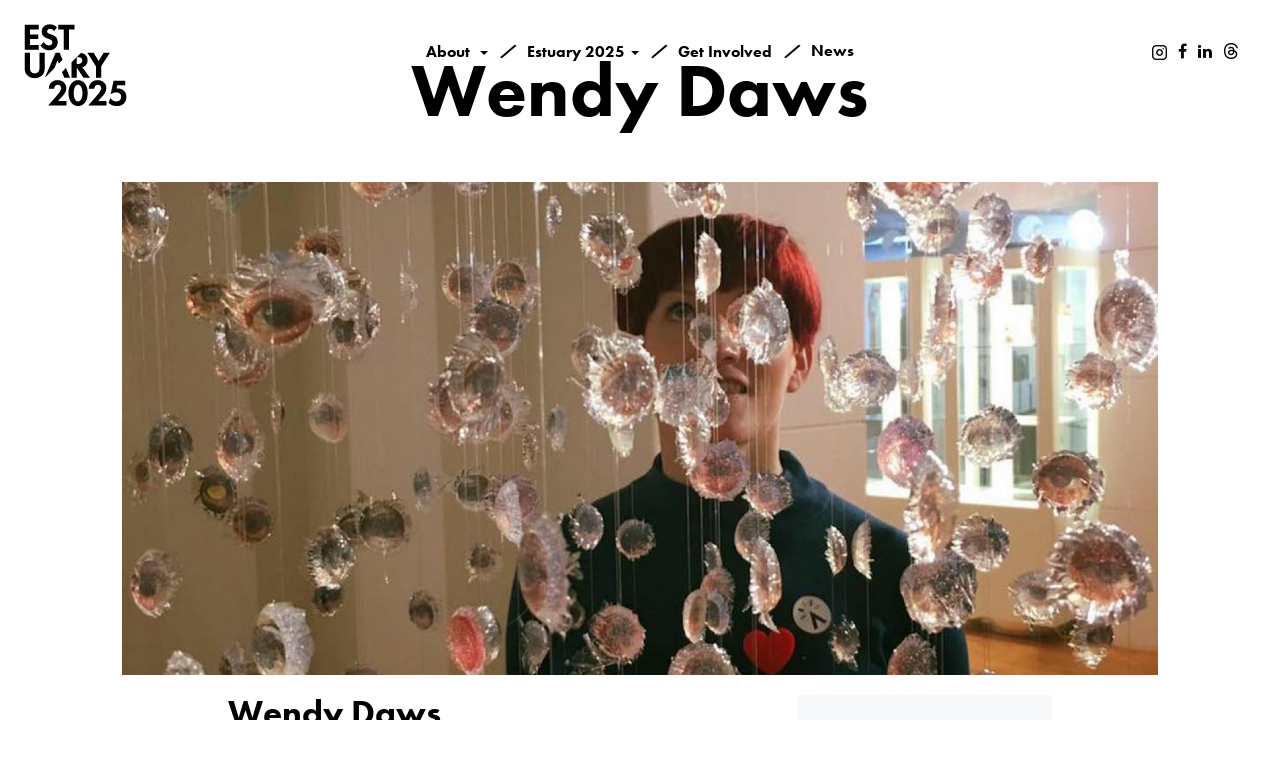

--- FILE ---
content_type: text/html; charset=UTF-8
request_url: https://www.estuaryfestival.com/artist/detail/wendy-daws.html
body_size: 25311
content:
<!DOCTYPE html>
<!--[if IE 8]> <html lang="en" class="ie8"> <![endif]-->
<!--[if !IE]><!--> <html lang="en"> <!--<![endif]--><head>
  
  <meta charset="utf-8">
   <title>Wendy Daws</title>
     <meta name="description" content=""> 
     <meta name="keywords" content="Wendy Daws">
     <meta property="og:title" content="Wendy Daws"/>
     <meta property="og:url" content="https://www.estuaryfestival.com/artist/detail/wendy-daws.html"/>
     <meta property="og:image" content="https://www.estuaryfestival.com/uploads/artist/thumbs/thumb_Wendy-Daws-photo-Allison-Young_landscape.jpg"/>
     <meta property="og:type" content="website" />
     <meta property="og:description" content=""/>
      <meta name="geo.position" content="" />
     <meta name="geo.placename" content="Essex" />
    <meta name="geo.region" content="GB" />
      <meta name="twitter:card" content="summary_large_image" />
    <meta name="twitter:site" content="@estuaryfestival" />
    <meta name="twitter:title" content="Wendy Daws" />
    <meta name="twitter:description" content="" />
    <meta name="twitter:image:src" content="https://www.estuaryfestival.com/uploads/artist/thumbs/thumb_Wendy-Daws-photo-Allison-Young_landscape.jpg" />
    <meta name="twitter:domain" content="https://www.estuaryfestival.com/" />
     <meta name="author" content="">
     <link rel="alternate" type="application/rss+xml" title="Estuary Festival 2016 RSS Feed" href="https://www.estuaryfestival.com/rssfeed" /> 
     <script type="application/ld+json">
{
  "@context" : "https://schema.org",
  "@type" : "Organization",
  "name" : "estuaryfestival",
  "url" : "https://www.estuaryfestival.com/",
  "sameAs" : [
    "https://www.facebook.com/estuaryfestival",
    "https://twitter.com/estuaryfestival",
    "https://www.instagram.com/estuaryfestival/"
  ]
}
</script>
   
     
  <!-- Mobile Specific Meta -->
  <meta name="viewport" content="width=device-width, initial-scale=1, maximum-scale=1">
    <meta http-equiv="X-UA-Compatible" content="IE=edge">

    <link href="https://www.estuaryfestival.com/bootstrap/css/bootstrap.min.css" rel="stylesheet" media="screen">
    
    <!-- Plugin Stylesheets -->
   
   <link rel="stylesheet" href="https://cdn.jsdelivr.net/npm/bootstrap-icons@1.11.1/font/bootstrap-icons.css" integrity="sha384-4LISF5TTJX/fLmGSxO53rV4miRxdg84mZsxmO8Rx5jGtp/LbrixFETvWa5a6sESd" crossorigin="anonymous">
   
<link rel="stylesheet" href="https://maxcdn.bootstrapcdn.com/font-awesome/4.6.2/css/font-awesome.min.css">
 <link href="https://www.estuaryfestival.com/css/hamburgers.css" rel="stylesheet" type="text/css">
    
    <!-- Main Stylesheets -->
  <link href="https://www.estuaryfestival.com/css/styles.css" rel="stylesheet" type="text/css">
    
    <!-- add typekit fonts -->
    <script src="https://use.typekit.net/qyy3vwq.js"></script>
	<script>try{Typekit.load({ async: true });}catch(e){}</script>
    
    
    <script src="https://use.typekit.net/fhx5stc.js"></script>
	<script>try{Typekit.load({ async: true });}catch(e){}</script>

  <!--[if lt IE 9]>
    <script src="https://html5shim.googlecode.com/svn/trunk/html5.js"></script>
    <link rel="stylesheet" type="text/css" href="https://www.estuaryfestival.com/css/ie8-and-down.css" />

<!-- Go to www.addthis.com/dashboard to customize your tools -->
<script type="text/javascript" src="//s7.addthis.com/js/300/addthis_widget.js#pubid=ra-573ae7e24c0c6c4c"></script>

<!-- Facebook Pixel Code -->

<script>

!function(f,b,e,v,n,t,s)

{if(f.fbq)return;n=f.fbq=function(){n.callMethod?

n.callMethod.apply(n,arguments):n.queue.push(arguments)};

if(!f._fbq)f._fbq=n;n.push=n;n.loaded=!0;n.version='2.0';

n.queue=[];t=b.createElement(e);t.async=!0;

t.src=v;s=b.getElementsByTagName(e)[0];

s.parentNode.insertBefore(t,s)}(window, document,'script',

'https://connect.facebook.net/en_US/fbevents.js');

fbq('init', '220399109470563');

fbq('track', 'PageView');

 fbq('track', 'Lead');

</script>

<noscript><img height="1" width="1" style="display:none"

src="https://www.facebook.com/tr?id=220399109470563&ev=PageView&noscript=1"

/></noscript>

<!-- End Facebook Pixel Code -->

<script>
  (function(i,s,o,g,r,a,m){i['GoogleAnalyticsObject']=r;i[r]=i[r]||function(){
  (i[r].q=i[r].q||[]).push(arguments)},i[r].l=1*new Date();a=s.createElement(o),
  m=s.getElementsByTagName(o)[0];a.async=1;a.src=g;m.parentNode.insertBefore(a,m)
  })(window,document,'script','https://www.google-analytics.com/analytics.js','ga');

  ga('create', 'UA-77856934-1', 'auto');
  ga('send', 'pageview');
  

</script>    
  
  <![endif]-->
<script src="https://code.jquery.com/jquery-1.10.1.min.js"></script>
<script src="https://www.estuaryfestival.com/js/jqBootstrapValidation.js"></script>
<!-- Validation Stylesheets -->
<link href="https://www.estuaryfestival.com/css/validation.css" rel="stylesheet" type="text/css">
  <!-- Favicon and Apple Icons -->
  <link rel="shortcut icon" href="https://www.estuaryfestival.com/images/favicon.ico">
  <link rel="apple-touch-icon" href="img/icons/apple-touch-icon.png">
  <link rel="apple-touch-icon" sizes="72x72" href="img/icons/apple-touch-icon-72x72.png">
  <link rel="apple-touch-icon" sizes="114x114" href="img/icons/apple-touch-icon-114x114.png">
   <script src="https://www.estuaryfestival.com/bootstrap/js/bootstrap.min.js"></script>
  
    <script type="text/javascript" src="https://cdnjs.cloudflare.com/ajax/libs/bootstrap-datepicker/1.9.0/js/bootstrap-datepicker.min.js"></script>
  <link rel="stylesheet" href="https://cdnjs.cloudflare.com/ajax/libs/bootstrap-datepicker/1.9.0/css/bootstrap-datepicker.min.css" />
</head>
<body class="">


	<script src="https://www.estuaryfestival.com/js/jquery.cookie.js"></script>

  

    <script>
$(document).ready(function() {

	if(navigator.cookieEnabled){

		var cookie_val = $.cookie('newsletter-estuaryfestival', Number);

        // alert(cookie_val);
		var currentDateTime = new Date().getTime();


		if(currentDateTime > cookie_val || typeof(cookie_val) == "undefined"){

			$.removeCookie('newsletter-estuaryfestival', { path: '/' });

			var currentDate = new Date();

			var new_date = currentDate.setDate(currentDate.getDate() + 1);

			$.cookie('newsletter-estuaryfestival', new_date, { expires: 1, path: '/' });


			window.onload = function() {

				setTimeout(function(){

									  $('#newsletter_popup').modal('show');  

									 }, 3000);

				};

	

		}
		else {
			
			setTimeout(function(){
				// alert('hi');
 			//your code here
			$("#at4-share").append("<p onClick = 'show_modal();' class='active-icon popup_out'></p>");
         }, 2000);
		
		}
	}
});

 function show_modal(){
	 $('#newsletter_popup').modal('show');  
	 $(".at4-share p").hide();
	 
	 
 }

 $(document).ready(function() {	



   $('#dontShowPopupNexttime').change(function() {

			if($(this).is(":checked")) {

			$.removeCookie('newsletter-estuaryfestival', { path: '/' });

			var x = 12; //1 years

			var currentDate = new Date();

			var new_date = currentDate.setMonth(currentDate.getMonth() + x);

			

			$.cookie('newsletter-estuaryfestival', new_date, { expires: 365, path: '/' });



			} else {

			$.removeCookie('newsletter-estuaryfestival', { path: '/' });

			var currentDate = new Date();

			var new_date = currentDate.setDate(currentDate.getDate() + 1);

			$.cookie('newsletter-estuaryfestival', new_date, { expires: 1, path: '/' });

			}

	 });
	 
 

	 $('#subsribeButton').click(function() { 

			$.removeCookie('newsletter-estuaryfestival', { path: '/' });

			var x = 12; //1 years

			var currentDate = new Date();

			var new_date = currentDate.setMonth(currentDate.getMonth() + x);

			$.cookie('newsletter-estuaryfestival', new_date, { expires: 365, path: '/' });

			//$('#subscribe-form').submit();

	});

});

    

    </script>

	

	<div class="modal fade" id="newsletter_popup" tabindex="-1" role="dialog" aria-labelledby="myModalLabel" aria-hidden="true">

                              <div class="modal-dialog newsletter">

                                <div class="modal-content" style="border-radius:0;">
                              
                                 <button type="button" class="close white cancelButton" data-dismiss="modal">x</button>


                                    <div class="modal-body">
                                    
                                    	<div class="modal-banner">
                                        
                                        	<!--<img src="https://www.estuaryfestival.com/images/Estuary2025_logo_BW_RGB_black.svg" class="popup_logo">-->
                                            
                                            <img src="https://www.estuaryfestival.com/images/blue-pop-up-2025.jpg" class="">
                                            

                                        	<!--<h3 class="modal-title yourself">NEWSLETTER</h3>-->
                                        
                                        </div>
                                        
                                        <h4 class="text-28" style="padding-bottom: 25px;padding-top: 15px;">Sign up for the Estuary Festival newsletter</h4>
                                    
                                        <div class="hpsignup-inputs">
                                        
                                        	<a href="#" id="showmenu" class="modal_cancel" onclick='myFunction()'>
                                            
                                            <span><img src="https://www.estuaryfestival.com/images/popup_close.png"></span>
                                            <span id="modal_cancel">maybe later</span>
                                            </a>
                                            
                                           <div>
                                            
                                            <p id="formsection" style="display:none;"> Thank you for contacting us. We will be get back to you as early as possible. </p>
                                        
                                            <form action="#" method="post" id="subForm">
                                            
                                            <input id="fieldEmail" name="email" type="text" placeholder="Enter your email address here"  />
                                            
                                            <button id="subsribeButton" class="signup-submit" type="submit">SUBMIT</button>
                                            
                                            </form>
                                           </div>
                                        
                                        </div>
                                       <p>We dislike spam just as much as you, and that is why we don't send it. If you change your
                                            mind, you can unsubscribe at any time. Estuary Festival is a GDPR compliant company.

  										<br />
                                        Click here to view our  <a href="https://www.estuaryfestival.com/privacy.html">privacy policy.</a></p>
                                    
                                    </div>


                                </div>

                              </div>

                            </div>
                            
                            <script>
							//  Contact form
							$('#subForm').submit(function(e){
							  e.preventDefault();
							  // alert('hi');
							  var email = $('#fieldEmail').val();
							  if(email == '') return false;
							  // var name = $('#name').val();
							  var url ='https://www.estuaryfestival.com/form/submitnewsletter';
							  
							 $.post( url, { email: email }, function( data ) {

                          		$( "#formsection" ).html( data );
								$( "#subForm" ).hide();
								$( "#formsection" ).show();
								$( "#modal_cancel" ).text('cancel');
								$('#fieldEmail').val('');
								
                               });
							 
						  });
						  
						$(document).ready(function() {
						  $('#showmenu').click(function() {
							$('.at4-share p').toggleClass('active-icon');
							$('body').removeClass('modal-open');
							$('.fade').removeClass('in');
						  });
						});


						$(document).ready(function() {
						  $('.active-icon').click(function() {
							$('body').toggleClass('modal-open');
							$('.fade').toggleClass('in');
						  });
						});
						
						function myFunction() {
						   
						   $("#at4-share").append("<p onClick = 'back_popup(); 'class='active-icon popup_out'></p>");
						   
						   $( "#formsection" ).hide();
							$( "#subForm" ).show();
							
							
						}
						
						function back_popup(){
						
						 $('body').toggleClass('modal-open');
						 $('.fade').toggleClass('in');
						 $('.popup_out').toggleClass('popup_one');
						 $( "#modal_cancel" ).text('maybe later');
						
						 
						 setTimeout(function() {
									$('.at4-share p').remove();            
								}, 500 );
						 
						}
						
						$('#newsletter_popup').on('hidden.bs.modal', function (e) {
  						// do something...
						  $("#at4-share").append("<p onClick = 'show_modal(); 'class='active-icon popup_out'></p>");
						   $('body').removeClass('body-fixed');
						   $( "#formsection" ).hide();
							$( "#subForm" ).show();
						})
						
						    
				    </script>

<!--<![endif]-->
<section class="navbar-fixed-top inner_header">
    <div class="container">
        <div class="row">
        <div class="col-lg-12">
           
        <nav class="navbar" role="navigation">
        
        <div class="hamburger hamburger--collapse" data-toggle="collapse" data-target=".navbar-ex1-collapse">
            <div class="hamburger-box">
              <div class="hamburger-inner"></div>
            </div>
        </div>
        
        
        <div class="ticker_surround hidden-xs pull-right home">
          <div class="ticker_block">
            <div id="defaultCountdown">
            
            	
            
            </div>
          </div>  
        </div>
        
        <div class="navbar-header">
        
        	<a class="my-logo" href="https://www.estuaryfestival.com/">
            	<!--<img alt="" src="https://www.estuaryfestival.com/images/logo_21.png" />-->
                <!--<img alt="" src="https://www.estuaryfestival.com/images/svg/logo-bw.svg" class="inner-header-logo" />-->
                <img alt="" src="https://www.estuaryfestival.com/images/Estuary2025_logo_BW_RGB_black.svg" class="inner-header-logo" />
            </a>
            
        </div>
        
        <div class="collapse navbar-collapse navbar-ex1-collapse">
        	
            <ul class="nav navbar-nav">
            
            <li class="animate1 dropdown">
            <a class="dropdown-toggle" href="#" id="navbarDropdown" role="button" data-toggle="dropdown" aria-haspopup="true" aria-expanded="false">
            About <span class="caret arrow_d"></span> <span>/</span>
            </a>
            <ul class="dropdown-menu" aria-labelledby="navbarDropdown" style="text-align:left;">
            <li><a class="dropdown-item" href="https://www.estuaryfestival.com/contact.html">Contact</a></li>
 <li><a class="dropdown-item" href="https://www.estuaryfestival.com/estuary-festival-advisory-board.html">Advisory Board</a></li>
            <li><a class="dropdown-item" href="https://www.estuaryfestival.com/the-estuary-story.html">The Estuary story</a></li>
            <li><a class="dropdown-item" href="https://www.estuaryfestival.com/calendar.html">2016 archive</a></li>
            <li><a class="dropdown-item" href="https://www.estuaryfestival.com/estuary-2021-events.html">2021 archive</a></li>
     
            </ul>
            </li>
            
            <li class="animate1 dropdown">
            <a class="dropdown-toggle" href="#" id="navbarDropdown" role="button" data-toggle="dropdown" aria-haspopup="true" aria-expanded="false">
            Estuary 2025<span class="caret arrow_d"></span> <span>/</span>
            </a>
            <ul class="dropdown-menu" aria-labelledby="navbarDropdown" style="text-align:left;">
             <li><a class="dropdown-item" href="https://www.estuaryfestival.com/events2025.html">Calendar</a></li>
           <li><a class="dropdown-item" href="https://www.estuaryfestival.com/artists-2025.html">Estuary 2025 Commissions</a></li>
 <li><a class="dropdown-item" href="https://www.estuaryfestival.com/associated-programme-2025.html">Estuary Anthology</a></li>
            <li><a class="dropdown-item" href="https://www.estuaryfestival.com/map2025.html">Map</a></li>
            <li><a class="dropdown-item" href="https://www.estuaryfestival.com/partners.html">Partners</a></li>
            </ul>
            </li>

<li><a class="animate1" href="https://www.estuaryfestival.com/blog/detail/estuary2025-get-involved.html">Get Involved <span>/</span></a></li>
<li><a class="animate1" href="https://www.estuaryfestival.com/blog.html">News  </a></li>



            </ul>
        
        
        
        </div>
        
        <div class="top-social">
            <a href="https://www.instagram.com/estuaryfestival/" target="_blank"><img alt="" src="https://www.estuaryfestival.com/images/inst-black.png" class="inst" /></a>
            <a href="https://www.facebook.com/estuaryfestival" target="_blank"><i class="fa fa-facebook" aria-hidden="true"></i></a> 
            <a href="https://www.linkedin.com/company/estuary-festival" target="_blank"><i class="fa fa-linkedin" aria-hidden="true"></i></a>
            <a href=" https://www.threads.net/@estuaryfestival" target="_blank"><i class="fa bi bi-threads"></i></a>
            
            
            
        </div>
        <!-- /.navbar-collapse --></nav><!-- end navigation --></div>
        </div>
    </div>
</section>

<div class="top_gap artist2025"></div>

<section class="about artists pb-0 no_br">
	<div class="container">
    
        <div class="row">
        
            <div class="col-lg-10 col-lg-offset-1 col-md-10 col-md-offset-1 art-detail-img">
            	
                	<h2>Wendy Daws</h2>
                    <!--<h4>Saturday 20 May</h4>-->
                
                	<div class="mobile_img mb-04"><img src="https://www.estuaryfestival.com/uploads/artist/thumbs/thumb_Wendy-Daws-photo-Allison-Young_landscape.jpg"></div>
                
            </div>
            
            
            <!--<div class="col-lg-6 col-md-6 col-sm-6 art-detail-cont">
                
            	
                
                
            </div> -->
        </div>
    </div>
</section>

<section class="scale">

	<div class="container">
    
    	<div class="row">
        
        	<div class="col-lg-8 col-lg-offset-2 col-md-8 col-md-offset-2">
            
            	<div class="row">
                
                	<div class="col-lg-7 col-md-7 adam">
                    
                    	<div class="row">
                        
                        	<div class="col-lg-12 col-md-12">
                            
                            	<h2>Wendy Daws</h2>
                            
                            	<p><a href="https://www.wendydaws.co.uk/">Wendy Daws</a> is an artist and sculptor whose work takes inspiration from the visually impaired communities she has worked with over the last 17 years. Wendy creates tactile sculptures, 'shadow play' and site responsive installations. </br>
</br>
Much of Wendy's work is collaborative and driven by an inclusivity agenda. This is reflected in her own practice and also the democratisation of art creation through involvement and collaboration with others. Wendy believes that disability is not an impairment to imagination and that artistic practice can be accessed by everyone regardless of age, ability or background. </br>
 </br>
In 2017, Wendy established <a href="https://www.messroom.org.uk/">MESS ROOM</a> with fellow artist Christopher Sacre as a space which echoes Wendy's ambitions for the inclusivity, access and belonging she demonstrates in her own practice. MESS ROOM specialises in supporting deaf and people with hearing loss and blind and visually impaired people to express themselves creatively, using a combination of inclusive activities and communication methods, including British Sign Language (BSL) and tactile materials.</br>
 </br>
In 2018, Wendy was recognised in the New Year Honours List for the impact and reach of her work with visually impaired people.</br>
</br>
Instagram @WendyDawsArt</br>
Twitter @WendyDaws</br>
Facebook @WendyDawsArt</br>
</br>
Photo: Allison Young</p>                            
                            </div>

                            <div class="col-lg-12 col-md-12">
                                
                                    
                            </div>
                        
                        </div>
            
                    </div>
                    
                    <div class="col-lg-4 col-lg-offset-1 col-md-4 col-md-offset-1">

                                                <div class="whats_on right_artists">
                                                            <div class="row">

                                    <div class="col-lg-12">

                                        <h4>Where to see</h4>

                                    </div>
                                                                            <a href="https://www.estuaryfestival.com/event/detail/draw-hope-workshops.html">
                                            <div class="col-lg-12">

                                              <!--  <img src="" alt="" />-->

                                                <a href="https://www.estuaryfestival.com/event/detail/draw-hope-workshops.html"><h5>Draw Hope Workshops</h5></a>

                                                <!--<p></p>-->

                                            </div>
                                        </a>
                                    
                                </div>
                                                    </div>
                        
                        <div class="graphies"><img src="https://www.estuaryfestival.com/images/sidebar_graphies.png" alt=""></div>
                    
                    </div>
                    

            
            		<!--<div class="col-lg-12 col-md-12 art_btn">

					                       
                    </div> -->
                
                </div>
            
            </div>
        
        	
            
            
            
            
            
        </div>
    
    </div>

</section>


<section class="also_like artists four_box at_link">

	<div class="container">
    
    	<div class="row">
        
        	<div class="col-lg-10 col-lg-offset-1 col-md-10 col-md-offset-1">
            
            <hr class="pb-5">
            
            	<div class="row">
        
        			<div class="col-lg-12 col-md-12">
            
                        <div class="row">
                        
                          <div class="col-lg-8 col-md-7">
                          		<h2 class="mt-0">You may also like</h2>
                          </div>
                          
                          <div class="col-lg-4 col-md-5">
                              <div class="all_artists">
                            
                                <a href="https://www.estuaryfestival.com/artists.html" class="mt-0">2021 Programme</a> 
                            
                            </div>
                          </div>
                        
                        </div>
                    
                    </div>
                    

                                        <div class="col-lg-3 col-md-6 col-sm-6 mb-5">
                    
                    	
                        
                        	<a href="https://www.estuaryfestival.com/artist/detail/ackroyd-harvey.html"><img src="https://www.estuaryfestival.com/uploads/artist/thumbs/thumb_Portrait_AH_copy_-_Dan_Harvey_copy_-_square.jpg" alt="Ackroyd & Harvey" /></a>
                            
                            <div class="bg_color"> 
                        
                            <h3>Ackroyd & Harvey</h3>
                            
                          <!--<span>20 May</span>-->
                            
                          <p>Ackroyd &amp; Harvey's&nbsp;multi-disciplinary work intersects art, activism, architecture, biology, ecology and history, and references memory and time, nature and culture.</p>
                            
                          <div class="blog-post-more mt-0"><a class="new_more" href="https://www.estuaryfestival.com/artist/detail/ackroyd-harvey.html">Read  more</a></div>
                          
                          
                          <!--<div class="pink_box">
                        
                            <img src="https://www.estuaryfestival.com/images/pink_box.png" alt="" />
                            
                          </div>-->
                          
                          <div class="tri-wt"></div>
                          
                          <div class="clearfix"></div>
                        
                      </div>
                      
                    </div>
                    
                                        <div class="col-lg-3 col-md-6 col-sm-6 mb-5">
                    
                    	
                        
                        	<a href="https://www.estuaryfestival.com/artist/detail/adam-chodzko.html"><img src="https://www.estuaryfestival.com/uploads/artist/thumbs/thumb_Adam-Chodzko_Photo-Seth-Barnard-Chodzko.jpg" alt="Adam Chodzko" /></a>
                            
                            <div class="bg_color"> 
                        
                            <h3>Adam Chodzko</h3>
                            
                          <!--<span>20 May</span>-->
                            
                          <p>Adam Chodzko explores the interactions and possibilities of human behaviour by investigating the space of consciousness between how we are and what we might be.</p>
                            
                          <div class="blog-post-more mt-0"><a class="new_more" href="https://www.estuaryfestival.com/artist/detail/adam-chodzko.html">Read  more</a></div>
                          
                          
                          <!--<div class="pink_box">
                        
                            <img src="https://www.estuaryfestival.com/images/pink_box.png" alt="" />
                            
                          </div>-->
                          
                          <div class="tri-wt"></div>
                          
                          <div class="clearfix"></div>
                        
                      </div>
                      
                    </div>
                    
                                        <div class="col-lg-3 col-md-6 col-sm-6 mb-5">
                    
                    	
                        
                        	<a href="https://www.estuaryfestival.com/artist/detail/adam-dant.html"><img src="https://www.estuaryfestival.com/uploads/artist/thumbs/thumb_Adam_Dant_Sandys_Row_Studio_-_square.jpg" alt="Adam Dant" /></a>
                            
                            <div class="bg_color"> 
                        
                            <h3>Adam Dant</h3>
                            
                          <!--<span>20 May</span>-->
                            
                          <p><span>Adam&nbsp;is an international renowned artist whose large-scale narrative drawings and prints can be found in the collections of the Victoria &amp; Albert Museum, Tate, the Museum of Modern Art (MoMA) and the Mus&eacute;e d&rsquo;Art Contemporain de Lyon as well as many leading private collections including that of HRH The Prince of Wales. &nbsp;</span></p>
                            
                          <div class="blog-post-more mt-0"><a class="new_more" href="https://www.estuaryfestival.com/artist/detail/adam-dant.html">Read  more</a></div>
                          
                          
                          <!--<div class="pink_box">
                        
                            <img src="https://www.estuaryfestival.com/images/pink_box.png" alt="" />
                            
                          </div>-->
                          
                          <div class="tri-wt"></div>
                          
                          <div class="clearfix"></div>
                        
                      </div>
                      
                    </div>
                    
                                        <div class="col-lg-3 col-md-6 col-sm-6 mb-5">
                    
                    	
                        
                        	<a href="https://www.estuaryfestival.com/artist/detail/akeim-toussaint-buck.html"><img src="https://www.estuaryfestival.com/uploads/artist/thumbs/thumb_akeim_images_14_-_Toussaint_To_Move.jpg" alt="Akeim Toussaint Buck" /></a>
                            
                            <div class="bg_color"> 
                        
                            <h3>Akeim Toussaint Buck</h3>
                            
                          <!--<span>20 May</span>-->
                            
                          <p><span>Akeim Toussaint Buck is an interdisciplinary performer and creative, born in Jamaica and raised in England.</span></p>
                            
                          <div class="blog-post-more mt-0"><a class="new_more" href="https://www.estuaryfestival.com/artist/detail/akeim-toussaint-buck.html">Read  more</a></div>
                          
                          
                          <!--<div class="pink_box">
                        
                            <img src="https://www.estuaryfestival.com/images/pink_box.png" alt="" />
                            
                          </div>-->
                          
                          <div class="tri-wt"></div>
                          
                          <div class="clearfix"></div>
                        
                      </div>
                      
                    </div>
                    
                                        <div class="col-lg-3 col-md-6 col-sm-6 mb-5">
                    
                    	
                        
                        	<a href="https://www.estuaryfestival.com/artist/detail/aleema-gray.html"><img src="https://www.estuaryfestival.com/uploads/artist/thumbs/thumb_thumbnail_image0_-_Leema_G.jpg" alt="Aleema Gray" /></a>
                            
                            <div class="bg_color"> 
                        
                            <h3>Aleema Gray</h3>
                            
                          <!--<span>20 May</span>-->
                            
                          <p><span>Aleema Gray is Community History Curator at the Museum of London and PhD researcher at Warwick University.</span></p>
                            
                          <div class="blog-post-more mt-0"><a class="new_more" href="https://www.estuaryfestival.com/artist/detail/aleema-gray.html">Read  more</a></div>
                          
                          
                          <!--<div class="pink_box">
                        
                            <img src="https://www.estuaryfestival.com/images/pink_box.png" alt="" />
                            
                          </div>-->
                          
                          <div class="tri-wt"></div>
                          
                          <div class="clearfix"></div>
                        
                      </div>
                      
                    </div>
                    
                                        <div class="col-lg-3 col-md-6 col-sm-6 mb-5">
                    
                    	
                        
                        	<a href="https://www.estuaryfestival.com/artist/detail/alison-cooke.html"><img src="https://www.estuaryfestival.com/uploads/artist/thumbs/thumb_Alison_Cooke-by-Sue_Parkhill-square.jpg" alt="Alison Cooke" /></a>
                            
                            <div class="bg_color"> 
                        
                            <h3>Alison Cooke</h3>
                            
                          <!--<span>20 May</span>-->
                            
                          <p><span style="font-weight: 400;">Alison Cooke is a ceramic artist. She works site responsively with clay dug from interventions such as mining, scientific research or construction.</span></p>
                            
                          <div class="blog-post-more mt-0"><a class="new_more" href="https://www.estuaryfestival.com/artist/detail/alison-cooke.html">Read  more</a></div>
                          
                          
                          <!--<div class="pink_box">
                        
                            <img src="https://www.estuaryfestival.com/images/pink_box.png" alt="" />
                            
                          </div>-->
                          
                          <div class="tri-wt"></div>
                          
                          <div class="clearfix"></div>
                        
                      </div>
                      
                    </div>
                    
                                        <div class="col-lg-3 col-md-6 col-sm-6 mb-5">
                    
                    	
                        
                        	<a href="https://www.estuaryfestival.com/artist/detail/alison-moore.html"><img src="https://www.estuaryfestival.com/uploads/artist/thumbs/thumb_Alison-Moore_9051.jpeg" alt="Alison Moore" /></a>
                            
                            <div class="bg_color"> 
                        
                            <h3>Alison Moore</h3>
                            
                          <!--<span>20 May</span>-->
                            
                          <p>Alison Moore's short fiction has been included in Best British Short Stories, Best British Horror and&nbsp;more.</p>
                            
                          <div class="blog-post-more mt-0"><a class="new_more" href="https://www.estuaryfestival.com/artist/detail/alison-moore.html">Read  more</a></div>
                          
                          
                          <!--<div class="pink_box">
                        
                            <img src="https://www.estuaryfestival.com/images/pink_box.png" alt="" />
                            
                          </div>-->
                          
                          <div class="tri-wt"></div>
                          
                          <div class="clearfix"></div>
                        
                      </div>
                      
                    </div>
                    
                                        <div class="col-lg-3 col-md-6 col-sm-6 mb-5">
                    
                    	
                        
                        	<a href="https://www.estuaryfestival.com/artist/detail/ames-pennington.html"><img src="https://www.estuaryfestival.com/uploads/artist/thumbs/thumb_Amy_Pennington-Portrait-square.jpg" alt="Ames Pennington " /></a>
                            
                            <div class="bg_color"> 
                        
                            <h3>Ames Pennington </h3>
                            
                          <!--<span>20 May</span>-->
                            
                          <p><p><span style="font-weight: 400;">Ames Pennington makes work that uses humour to connect human experiences and socio-political issues.</span></p></p>
                            
                          <div class="blog-post-more mt-0"><a class="new_more" href="https://www.estuaryfestival.com/artist/detail/ames-pennington.html">Read  more</a></div>
                          
                          
                          <!--<div class="pink_box">
                        
                            <img src="https://www.estuaryfestival.com/images/pink_box.png" alt="" />
                            
                          </div>-->
                          
                          <div class="tri-wt"></div>
                          
                          <div class="clearfix"></div>
                        
                      </div>
                      
                    </div>
                    
                                        <div class="col-lg-3 col-md-6 col-sm-6 mb-5">
                    
                    	
                        
                        	<a href="https://www.estuaryfestival.com/artist/detail/amina-atiq.html"><img src="https://www.estuaryfestival.com/uploads/artist/thumbs/thumb_AminaAtiq_9058.jpg" alt="Amina Atiq" /></a>
                            
                            <div class="bg_color"> 
                        
                            <h3>Amina Atiq</h3>
                            
                          <!--<span>20 May</span>-->
                            
                          <p>Amina Atiq is a Yemeni- Scouse writer, a performance artist, facilitator and activist.</p>
                            
                          <div class="blog-post-more mt-0"><a class="new_more" href="https://www.estuaryfestival.com/artist/detail/amina-atiq.html">Read  more</a></div>
                          
                          
                          <!--<div class="pink_box">
                        
                            <img src="https://www.estuaryfestival.com/images/pink_box.png" alt="" />
                            
                          </div>-->
                          
                          <div class="tri-wt"></div>
                          
                          <div class="clearfix"></div>
                        
                      </div>
                      
                    </div>
                    
                                        <div class="col-lg-3 col-md-6 col-sm-6 mb-5">
                    
                    	
                        
                        	<a href="https://www.estuaryfestival.com/artist/detail/andrea-luka-zimmerman.html"><img src="https://www.estuaryfestival.com/uploads/artist/thumbs/thumb_Andrea-Luka-Zimmerman-portrait.jpg" alt="Andrea Luka Zimmerman" /></a>
                            
                            <div class="bg_color"> 
                        
                            <h3>Andrea Luka Zimmerman</h3>
                            
                          <!--<span>20 May</span>-->
                            
                          <p><span>Andrea Luka Zimmerman is a Jarman Award winning filmmaker and artist whose engaged practice calls for a profound re-imagining of the relationship between people, place and ecology.</span></p>
                            
                          <div class="blog-post-more mt-0"><a class="new_more" href="https://www.estuaryfestival.com/artist/detail/andrea-luka-zimmerman.html">Read  more</a></div>
                          
                          
                          <!--<div class="pink_box">
                        
                            <img src="https://www.estuaryfestival.com/images/pink_box.png" alt="" />
                            
                          </div>-->
                          
                          <div class="tri-wt"></div>
                          
                          <div class="clearfix"></div>
                        
                      </div>
                      
                    </div>
                    
                                        <div class="col-lg-3 col-md-6 col-sm-6 mb-5">
                    
                    	
                        
                        	<a href="https://www.estuaryfestival.com/artist/detail/andrew-westle.html"><img src="https://www.estuaryfestival.com/uploads/artist/thumbs/thumb_AndrewWestle_Sq.jpg" alt="Andrew Westle" /></a>
                            
                            <div class="bg_color"> 
                        
                            <h3>Andrew Westle</h3>
                            
                          <!--<span>20 May</span>-->
                            
                          <p>Andrew&rsquo;s work defies neat boundaries to include research, socially engaged arts practice, performance, evaluation, writing, theatre making and public health.</p>
                            
                          <div class="blog-post-more mt-0"><a class="new_more" href="https://www.estuaryfestival.com/artist/detail/andrew-westle.html">Read  more</a></div>
                          
                          
                          <!--<div class="pink_box">
                        
                            <img src="https://www.estuaryfestival.com/images/pink_box.png" alt="" />
                            
                          </div>-->
                          
                          <div class="tri-wt"></div>
                          
                          <div class="clearfix"></div>
                        
                      </div>
                      
                    </div>
                    
                                        <div class="col-lg-3 col-md-6 col-sm-6 mb-5">
                    
                    	
                        
                        	<a href="https://www.estuaryfestival.com/artist/detail/andy-freeman.html"><img src="https://www.estuaryfestival.com/uploads/artist/thumbs/thumb_AndyFreeman_Sq.jpg" alt="Andy Freeman" /></a>
                            
                            <div class="bg_color"> 
                        
                            <h3>Andy Freeman</h3>
                            
                          <!--<span>20 May</span>-->
                            
                          <p>Andy Freeman has produced digital and visual artworks and interventions since the late 1990s.</p>
                            
                          <div class="blog-post-more mt-0"><a class="new_more" href="https://www.estuaryfestival.com/artist/detail/andy-freeman.html">Read  more</a></div>
                          
                          
                          <!--<div class="pink_box">
                        
                            <img src="https://www.estuaryfestival.com/images/pink_box.png" alt="" />
                            
                          </div>-->
                          
                          <div class="tri-wt"></div>
                          
                          <div class="clearfix"></div>
                        
                      </div>
                      
                    </div>
                    
                                        <div class="col-lg-3 col-md-6 col-sm-6 mb-5">
                    
                    	
                        
                        	<a href="https://www.estuaryfestival.com/artist/detail/andy-merritt.html"><img src="https://www.estuaryfestival.com/uploads/artist/thumbs/thumb_andy_merritt_portrait-square.jpg" alt="Andy Merritt" /></a>
                            
                            <div class="bg_color"> 
                        
                            <h3>Andy Merritt</h3>
                            
                          <!--<span>20 May</span>-->
                            
                          <p><span style="font-weight: 400;">Andy Merritt is one half of the duo Something &amp; Son. They explore the social and environmental issues that define our time via everyday scenarios, criss-crossing the boundaries between the visual arts, architecture and design.</span></p>
                            
                          <div class="blog-post-more mt-0"><a class="new_more" href="https://www.estuaryfestival.com/artist/detail/andy-merritt.html">Read  more</a></div>
                          
                          
                          <!--<div class="pink_box">
                        
                            <img src="https://www.estuaryfestival.com/images/pink_box.png" alt="" />
                            
                          </div>-->
                          
                          <div class="tri-wt"></div>
                          
                          <div class="clearfix"></div>
                        
                      </div>
                      
                    </div>
                    
                                        <div class="col-lg-3 col-md-6 col-sm-6 mb-5">
                    
                    	
                        
                        	<a href="https://www.estuaryfestival.com/artist/detail/angela-chan.html"><img src="https://www.estuaryfestival.com/uploads/artist/thumbs/thumb_aytc_profile_credit_louise_hobson-sq.jpg" alt="Angela Chan" /></a>
                            
                            <div class="bg_color"> 
                        
                            <h3>Angela Chan</h3>
                            
                          <!--<span>20 May</span>-->
                            
                          <p><p>Angela Chan is a curator, artist and researcher focused on climate change.</p></p>
                            
                          <div class="blog-post-more mt-0"><a class="new_more" href="https://www.estuaryfestival.com/artist/detail/angela-chan.html">Read  more</a></div>
                          
                          
                          <!--<div class="pink_box">
                        
                            <img src="https://www.estuaryfestival.com/images/pink_box.png" alt="" />
                            
                          </div>-->
                          
                          <div class="tri-wt"></div>
                          
                          <div class="clearfix"></div>
                        
                      </div>
                      
                    </div>
                    
                                        <div class="col-lg-3 col-md-6 col-sm-6 mb-5">
                    
                    	
                        
                        	<a href="https://www.estuaryfestival.com/artist/detail/ania-bas.html"><img src="https://www.estuaryfestival.com/uploads/artist/thumbs/thumb_Walking_Reading_Group-Ash_Walk-2018-Photo_Rosie_Lonsdale-square.jpg" alt="Ania Bas" /></a>
                            
                            <div class="bg_color"> 
                        
                            <h3>Ania Bas</h3>
                            
                          <!--<span>20 May</span>-->
                            
                          <p>Ania Bas&nbsp;is an artist and writer. Through her practice she explores how narratives shape understanding, mythology and knowledge of places and people.</p>
                            
                          <div class="blog-post-more mt-0"><a class="new_more" href="https://www.estuaryfestival.com/artist/detail/ania-bas.html">Read  more</a></div>
                          
                          
                          <!--<div class="pink_box">
                        
                            <img src="https://www.estuaryfestival.com/images/pink_box.png" alt="" />
                            
                          </div>-->
                          
                          <div class="tri-wt"></div>
                          
                          <div class="clearfix"></div>
                        
                      </div>
                      
                    </div>
                    
                                        <div class="col-lg-3 col-md-6 col-sm-6 mb-5">
                    
                    	
                        
                        	<a href="https://www.estuaryfestival.com/artist/detail/anita-sethi.html"><img src="https://www.estuaryfestival.com/uploads/artist/thumbs/thumb_Anita_Sethi_profile_photo_-_in_colour_-_square.jpg" alt="Anita Sethi" /></a>
                            
                            <div class="bg_color"> 
                        
                            <h3>Anita Sethi</h3>
                            
                          <!--<span>20 May</span>-->
                            
                          <p><span>Anita Sethi was born in Manchester, UK.</span></p>
                            
                          <div class="blog-post-more mt-0"><a class="new_more" href="https://www.estuaryfestival.com/artist/detail/anita-sethi.html">Read  more</a></div>
                          
                          
                          <!--<div class="pink_box">
                        
                            <img src="https://www.estuaryfestival.com/images/pink_box.png" alt="" />
                            
                          </div>-->
                          
                          <div class="tri-wt"></div>
                          
                          <div class="clearfix"></div>
                        
                      </div>
                      
                    </div>
                    
                                        <div class="col-lg-3 col-md-6 col-sm-6 mb-5">
                    
                    	
                        
                        	<a href="https://www.estuaryfestival.com/artist/detail/anja-kirschner.html"><img src="https://www.estuaryfestival.com/uploads/artist/thumbs/thumb_Anja_Kirschner_Portrait_-_Anja_Kirschner.jpg" alt="Anja Kirschner" /></a>
                            
                            <div class="bg_color"> 
                        
                            <h3>Anja Kirschner</h3>
                            
                          <!--<span>20 May</span>-->
                            
                          <p>Anja Kirschner is an artist living and working in Berlin and London.</p>
                            
                          <div class="blog-post-more mt-0"><a class="new_more" href="https://www.estuaryfestival.com/artist/detail/anja-kirschner.html">Read  more</a></div>
                          
                          
                          <!--<div class="pink_box">
                        
                            <img src="https://www.estuaryfestival.com/images/pink_box.png" alt="" />
                            
                          </div>-->
                          
                          <div class="tri-wt"></div>
                          
                          <div class="clearfix"></div>
                        
                      </div>
                      
                    </div>
                    
                                        <div class="col-lg-3 col-md-6 col-sm-6 mb-5">
                    
                    	
                        
                        	<a href="https://www.estuaryfestival.com/artist/detail/anne-hardy-.html"><img src="https://www.estuaryfestival.com/uploads/artist/thumbs/thumb_Anne-Hardy-Boijmans-_square_2_for_website.jpg" alt="Anne Hardy " /></a>
                            
                            <div class="bg_color"> 
                        
                            <h3>Anne Hardy </h3>
                            
                          <!--<span>20 May</span>-->
                            
                          <p>Anne Hardy is internationally recognised for her works&nbsp;which combine physical materials with light and sound to create immersive and sensual environments.</p>
                            
                          <div class="blog-post-more mt-0"><a class="new_more" href="https://www.estuaryfestival.com/artist/detail/anne-hardy-.html">Read  more</a></div>
                          
                          
                          <!--<div class="pink_box">
                        
                            <img src="https://www.estuaryfestival.com/images/pink_box.png" alt="" />
                            
                          </div>-->
                          
                          <div class="tri-wt"></div>
                          
                          <div class="clearfix"></div>
                        
                      </div>
                      
                    </div>
                    
                                        <div class="col-lg-3 col-md-6 col-sm-6 mb-5">
                    
                    	
                        
                        	<a href="https://www.estuaryfestival.com/artist/detail/antonio-roberts-.html"><img src="https://www.estuaryfestival.com/uploads/artist/thumbs/thumb_Antonio_Roberts_-_portrait_square.jpg" alt="Antonio Roberts" /></a>
                            
                            <div class="bg_color"> 
                        
                            <h3>Antonio Roberts</h3>
                            
                          <!--<span>20 May</span>-->
                            
                          <p><span>Antonio Roberts is an artist and curator based in Birmingham, UK, working primarily with video, code, and sound.</span></p>
                            
                          <div class="blog-post-more mt-0"><a class="new_more" href="https://www.estuaryfestival.com/artist/detail/antonio-roberts-.html">Read  more</a></div>
                          
                          
                          <!--<div class="pink_box">
                        
                            <img src="https://www.estuaryfestival.com/images/pink_box.png" alt="" />
                            
                          </div>-->
                          
                          <div class="tri-wt"></div>
                          
                          <div class="clearfix"></div>
                        
                      </div>
                      
                    </div>
                    
                                        <div class="col-lg-3 col-md-6 col-sm-6 mb-5">
                    
                    	
                        
                        	<a href="https://www.estuaryfestival.com/artist/detail/arbonauts.html"><img src="https://www.estuaryfestival.com/uploads/artist/thumbs/thumb_Arbonauts_Portrait_sq.jpeg" alt="Arbonauts" /></a>
                            
                            <div class="bg_color"> 
                        
                            <h3>Arbonauts</h3>
                            
                          <!--<span>20 May</span>-->
                            
                          <p><span>Arbonauts create bold site-specific performance, challenging the meeting point between theatre, dance and installation.<span>&nbsp;</span></span></p>
                            
                          <div class="blog-post-more mt-0"><a class="new_more" href="https://www.estuaryfestival.com/artist/detail/arbonauts.html">Read  more</a></div>
                          
                          
                          <!--<div class="pink_box">
                        
                            <img src="https://www.estuaryfestival.com/images/pink_box.png" alt="" />
                            
                          </div>-->
                          
                          <div class="tri-wt"></div>
                          
                          <div class="clearfix"></div>
                        
                      </div>
                      
                    </div>
                    
                                        <div class="col-lg-3 col-md-6 col-sm-6 mb-5">
                    
                    	
                        
                        	<a href="https://www.estuaryfestival.com/artist/detail/ayesha-tan-jones.html"><img src="https://www.estuaryfestival.com/uploads/artist/thumbs/thumb_Serpentine_Ayesha-1435_-_YaYa_Bones_-_square.jpg" alt="Ayesha Tan Jones" /></a>
                            
                            <div class="bg_color"> 
                        
                            <h3>Ayesha Tan Jones</h3>
                            
                          <!--<span>20 May</span>-->
                            
                          <p>Ayesha Tan Jones (AKA YaYa Bones) has a spiritual practice that seeks to present an alternative, queer, optimistic dystopia, through ritual, meditating, music and movement.</p>
                            
                          <div class="blog-post-more mt-0"><a class="new_more" href="https://www.estuaryfestival.com/artist/detail/ayesha-tan-jones.html">Read  more</a></div>
                          
                          
                          <!--<div class="pink_box">
                        
                            <img src="https://www.estuaryfestival.com/images/pink_box.png" alt="" />
                            
                          </div>-->
                          
                          <div class="tri-wt"></div>
                          
                          <div class="clearfix"></div>
                        
                      </div>
                      
                    </div>
                    
                                        <div class="col-lg-3 col-md-6 col-sm-6 mb-5">
                    
                    	
                        
                        	<a href="https://www.estuaryfestival.com/artist/detail/belinda-zhawi.html"><img src="https://www.estuaryfestival.com/uploads/artist/thumbs/thumb_BZ_by_Sylvia_Suli_copy_2_-_square_for_website.jpg" alt="Belinda Zhawi" /></a>
                            
                            <div class="bg_color"> 
                        
                            <h3>Belinda Zhawi</h3>
                            
                          <!--<span>20 May</span>-->
                            
                          <p>Belinda Zhawi is a Zimbabwean literary &amp; sound artist.</p>
                            
                          <div class="blog-post-more mt-0"><a class="new_more" href="https://www.estuaryfestival.com/artist/detail/belinda-zhawi.html">Read  more</a></div>
                          
                          
                          <!--<div class="pink_box">
                        
                            <img src="https://www.estuaryfestival.com/images/pink_box.png" alt="" />
                            
                          </div>-->
                          
                          <div class="tri-wt"></div>
                          
                          <div class="clearfix"></div>
                        
                      </div>
                      
                    </div>
                    
                                        <div class="col-lg-3 col-md-6 col-sm-6 mb-5">
                    
                    	
                        
                        	<a href="https://www.estuaryfestival.com/artist/detail/benedict-drew.html"><img src="https://www.estuaryfestival.com/uploads/artist/thumbs/thumb_EDIT-3.00_20_46_15_.Still018_copy_2_-_square_.jpg" alt="Benedict Drew" /></a>
                            
                            <div class="bg_color"> 
                        
                            <h3>Benedict Drew</h3>
                            
                          <!--<span>20 May</span>-->
                            
                          <p><span>Benedict Drew works across video, sculpture, music and their associated technologies. </span></p>
                            
                          <div class="blog-post-more mt-0"><a class="new_more" href="https://www.estuaryfestival.com/artist/detail/benedict-drew.html">Read  more</a></div>
                          
                          
                          <!--<div class="pink_box">
                        
                            <img src="https://www.estuaryfestival.com/images/pink_box.png" alt="" />
                            
                          </div>-->
                          
                          <div class="tri-wt"></div>
                          
                          <div class="clearfix"></div>
                        
                      </div>
                      
                    </div>
                    
                                        <div class="col-lg-3 col-md-6 col-sm-6 mb-5">
                    
                    	
                        
                        	<a href="https://www.estuaryfestival.com/artist/detail/bernadette-russell.html"><img src="https://www.estuaryfestival.com/uploads/artist/thumbs/thumb_BERNADETTErussellheadshot-9_sq.jpg" alt="Bernadette Russell" /></a>
                            
                            <div class="bg_color"> 
                        
                            <h3>Bernadette Russell</h3>
                            
                          <!--<span>20 May</span>-->
                            
                          <p><span>Bernadette is a working class author, storyteller, artist and activist.</span></p>
                            
                          <div class="blog-post-more mt-0"><a class="new_more" href="https://www.estuaryfestival.com/artist/detail/bernadette-russell.html">Read  more</a></div>
                          
                          
                          <!--<div class="pink_box">
                        
                            <img src="https://www.estuaryfestival.com/images/pink_box.png" alt="" />
                            
                          </div>-->
                          
                          <div class="tri-wt"></div>
                          
                          <div class="clearfix"></div>
                        
                      </div>
                      
                    </div>
                    
                                        <div class="col-lg-3 col-md-6 col-sm-6 mb-5">
                    
                    	
                        
                        	<a href="https://www.estuaryfestival.com/artist/detail/bob-and-roberta-smith.html"><img src="https://www.estuaryfestival.com/uploads/artist/thumbs/thumb_BobRobertaSmith_Headshot_sq.jpg" alt="Bob & Roberta Smith" /></a>
                            
                            <div class="bg_color"> 
                        
                            <h3>Bob & Roberta Smith</h3>
                            
                          <!--<span>20 May</span>-->
                            
                          <p><span>Bob Smith is an artist interested in words and how they look.</span></p>
                            
                          <div class="blog-post-more mt-0"><a class="new_more" href="https://www.estuaryfestival.com/artist/detail/bob-and-roberta-smith.html">Read  more</a></div>
                          
                          
                          <!--<div class="pink_box">
                        
                            <img src="https://www.estuaryfestival.com/images/pink_box.png" alt="" />
                            
                          </div>-->
                          
                          <div class="tri-wt"></div>
                          
                          <div class="clearfix"></div>
                        
                      </div>
                      
                    </div>
                    
                                        <div class="col-lg-3 col-md-6 col-sm-6 mb-5">
                    
                    	
                        
                        	<a href="https://www.estuaryfestival.com/artist/detail/bryony-gillard.html"><img src="https://www.estuaryfestival.com/uploads/artist/thumbs/thumb_Bryony-Gillard-portrait_square.jpg" alt="Bryony Gillard" /></a>
                            
                            <div class="bg_color"> 
                        
                            <h3>Bryony Gillard</h3>
                            
                          <!--<span>20 May</span>-->
                            
                          <p>Bryony Gillard is an artist, curator and educator whos work&nbsp;attempts to create a space for genealogies of intersectional feminist practice that are elusive, messy and entangled in contemporary concerns.</p>
                            
                          <div class="blog-post-more mt-0"><a class="new_more" href="https://www.estuaryfestival.com/artist/detail/bryony-gillard.html">Read  more</a></div>
                          
                          
                          <!--<div class="pink_box">
                        
                            <img src="https://www.estuaryfestival.com/images/pink_box.png" alt="" />
                            
                          </div>-->
                          
                          <div class="tri-wt"></div>
                          
                          <div class="clearfix"></div>
                        
                      </div>
                      
                    </div>
                    
                                        <div class="col-lg-3 col-md-6 col-sm-6 mb-5">
                    
                    	
                        
                        	<a href="https://www.estuaryfestival.com/artist/detail/carol-donaldson.html"><img src="https://www.estuaryfestival.com/uploads/artist/thumbs/thumb_CarolDonaldson_at_Darnet-square.jpg" alt="Carol Donaldson" /></a>
                            
                            <div class="bg_color"> 
                        
                            <h3>Carol Donaldson</h3>
                            
                          <!--<span>20 May</span>-->
                            
                          <p>Carol Donaldson is a writer and Ecologist, living in Medway. Her book On the Marshes is an engaging journey into the waterlands of the north Kent Marshes.</p>
                            
                          <div class="blog-post-more mt-0"><a class="new_more" href="https://www.estuaryfestival.com/artist/detail/carol-donaldson.html">Read  more</a></div>
                          
                          
                          <!--<div class="pink_box">
                        
                            <img src="https://www.estuaryfestival.com/images/pink_box.png" alt="" />
                            
                          </div>-->
                          
                          <div class="tri-wt"></div>
                          
                          <div class="clearfix"></div>
                        
                      </div>
                      
                    </div>
                    
                                        <div class="col-lg-3 col-md-6 col-sm-6 mb-5">
                    
                    	
                        
                        	<a href="https://www.estuaryfestival.com/artist/detail/caroline-bird.html"><img src="https://www.estuaryfestival.com/uploads/artist/thumbs/thumb_CarolineBird_sq.png" alt="Caroline Bird" /></a>
                            
                            <div class="bg_color"> 
                        
                            <h3>Caroline Bird</h3>
                            
                          <!--<span>20 May</span>-->
                            
                          <p><span>Caroline Bird is a poet</span><span>&nbsp;with<span>&nbsp;</span></span><span>six collections of poetry published by Carcanet</span></p>
                            
                          <div class="blog-post-more mt-0"><a class="new_more" href="https://www.estuaryfestival.com/artist/detail/caroline-bird.html">Read  more</a></div>
                          
                          
                          <!--<div class="pink_box">
                        
                            <img src="https://www.estuaryfestival.com/images/pink_box.png" alt="" />
                            
                          </div>-->
                          
                          <div class="tri-wt"></div>
                          
                          <div class="clearfix"></div>
                        
                      </div>
                      
                    </div>
                    
                                        <div class="col-lg-3 col-md-6 col-sm-6 mb-5">
                    
                    	
                        
                        	<a href="https://www.estuaryfestival.com/artist/detail/carolyn-downing.html"><img src="https://www.estuaryfestival.com/uploads/artist/thumbs/thumb_Carolyn_Downing_sq.jpeg" alt="Carolyn Downing" /></a>
                            
                            <div class="bg_color"> 
                        
                            <h3>Carolyn Downing</h3>
                            
                          <!--<span>20 May</span>-->
                            
                          <p><span>Carolyn Downing is an award-winning sound designer working in a variety of fields.</span></p>
                            
                          <div class="blog-post-more mt-0"><a class="new_more" href="https://www.estuaryfestival.com/artist/detail/carolyn-downing.html">Read  more</a></div>
                          
                          
                          <!--<div class="pink_box">
                        
                            <img src="https://www.estuaryfestival.com/images/pink_box.png" alt="" />
                            
                          </div>-->
                          
                          <div class="tri-wt"></div>
                          
                          <div class="clearfix"></div>
                        
                      </div>
                      
                    </div>
                    
                                        <div class="col-lg-3 col-md-6 col-sm-6 mb-5">
                    
                    	
                        
                        	<a href="https://www.estuaryfestival.com/artist/detail/caryn-franklin.html"><img src="https://www.estuaryfestival.com/uploads/artist/thumbs/thumb_Profile_CARYN_lo_res_copy_-_Caryn_Franklin_-_square_website.jpg" alt="Caryn Franklin MBE" /></a>
                            
                            <div class="bg_color"> 
                        
                            <h3>Caryn Franklin MBE</h3>
                            
                          <!--<span>20 May</span>-->
                            
                          <p><span>Caryn Franklin MBE, former fashion editor and co-editor of i-D Magazine and prime-time BBC TV presenter throughout the eighties and nineties, is a multi-platform broadcaster, fashion and identity commentator and activist.&nbsp;</span></p>
                            
                          <div class="blog-post-more mt-0"><a class="new_more" href="https://www.estuaryfestival.com/artist/detail/caryn-franklin.html">Read  more</a></div>
                          
                          
                          <!--<div class="pink_box">
                        
                            <img src="https://www.estuaryfestival.com/images/pink_box.png" alt="" />
                            
                          </div>-->
                          
                          <div class="tri-wt"></div>
                          
                          <div class="clearfix"></div>
                        
                      </div>
                      
                    </div>
                    
                                        <div class="col-lg-3 col-md-6 col-sm-6 mb-5">
                    
                    	
                        
                        	<a href="https://www.estuaryfestival.com/artist/detail/chloe-aridjis.html"><img src="https://www.estuaryfestival.com/uploads/artist/thumbs/thumb_Chloe_Aridjis_-_square_website_2.jpg" alt="Chloe Aridjis" /></a>
                            
                            <div class="bg_color"> 
                        
                            <h3>Chloe Aridjis</h3>
                            
                          <!--<span>20 May</span>-->
                            
                          <p><span>Chloe Aridjis is a Mexican writer based in London.&nbsp; She is a member of XR Writers Rebel, a group of writers who focus on addressing the climate emergency.</span></p>
                            
                          <div class="blog-post-more mt-0"><a class="new_more" href="https://www.estuaryfestival.com/artist/detail/chloe-aridjis.html">Read  more</a></div>
                          
                          
                          <!--<div class="pink_box">
                        
                            <img src="https://www.estuaryfestival.com/images/pink_box.png" alt="" />
                            
                          </div>-->
                          
                          <div class="tri-wt"></div>
                          
                          <div class="clearfix"></div>
                        
                      </div>
                      
                    </div>
                    
                                        <div class="col-lg-3 col-md-6 col-sm-6 mb-5">
                    
                    	
                        
                        	<a href="https://www.estuaryfestival.com/artist/detail/chloe-cooper.html"><img src="https://www.estuaryfestival.com/uploads/artist/thumbs/thumb_Chloe-Cooper_-_chloe_jam@yahoo.co_.uk_copy_-_square_.jpg" alt="Chloe Cooper" /></a>
                            
                            <div class="bg_color"> 
                        
                            <h3>Chloe Cooper</h3>
                            
                          <!--<span>20 May</span>-->
                            
                          <p>Chloe Cooper is a socially engaged writer and artist based at Bow Arts in Thamesmead.</p>
                            
                          <div class="blog-post-more mt-0"><a class="new_more" href="https://www.estuaryfestival.com/artist/detail/chloe-cooper.html">Read  more</a></div>
                          
                          
                          <!--<div class="pink_box">
                        
                            <img src="https://www.estuaryfestival.com/images/pink_box.png" alt="" />
                            
                          </div>-->
                          
                          <div class="tri-wt"></div>
                          
                          <div class="clearfix"></div>
                        
                      </div>
                      
                    </div>
                    
                                        <div class="col-lg-3 col-md-6 col-sm-6 mb-5">
                    
                    	
                        
                        	<a href="https://www.estuaryfestival.com/artist/detail/christopher-sacre.html"><img src="https://www.estuaryfestival.com/uploads/artist/thumbs/thumb_Christopher_Sacre-portrait_square.jpg" alt="Christopher Sacre" /></a>
                            
                            <div class="bg_color"> 
                        
                            <h3>Christopher Sacre</h3>
                            
                          <!--<span>20 May</span>-->
                            
                          <p>Christopher Sacre is a deaf signer and has been a visual artist and art facilitator for over 20 years. He specialises in providing creative workshops/activities that are accessible to deaf people and their families,&nbsp;supporting other facilitators to improve the accessibility of their provision at galleries, museums, and other creative events.</p>
                            
                          <div class="blog-post-more mt-0"><a class="new_more" href="https://www.estuaryfestival.com/artist/detail/christopher-sacre.html">Read  more</a></div>
                          
                          
                          <!--<div class="pink_box">
                        
                            <img src="https://www.estuaryfestival.com/images/pink_box.png" alt="" />
                            
                          </div>-->
                          
                          <div class="tri-wt"></div>
                          
                          <div class="clearfix"></div>
                        
                      </div>
                      
                    </div>
                    
                                        <div class="col-lg-3 col-md-6 col-sm-6 mb-5">
                    
                    	
                        
                        	<a href="https://www.estuaryfestival.com/artist/detail/cohesion-plus.html"><img src="https://www.estuaryfestival.com/uploads/artist/thumbs/thumb_Cohesion-Plus_Photo-Sarah-Knight-2_square.jpg" alt="Cohesion Plus" /></a>
                            
                            <div class="bg_color"> 
                        
                            <h3>Cohesion Plus</h3>
                            
                          <!--<span>20 May</span>-->
                            
                          <p>Bringing communities together through the arts, public education and sport.</p>
                            
                          <div class="blog-post-more mt-0"><a class="new_more" href="https://www.estuaryfestival.com/artist/detail/cohesion-plus.html">Read  more</a></div>
                          
                          
                          <!--<div class="pink_box">
                        
                            <img src="https://www.estuaryfestival.com/images/pink_box.png" alt="" />
                            
                          </div>-->
                          
                          <div class="tri-wt"></div>
                          
                          <div class="clearfix"></div>
                        
                      </div>
                      
                    </div>
                    
                                        <div class="col-lg-3 col-md-6 col-sm-6 mb-5">
                    
                    	
                        
                        	<a href="https://www.estuaryfestival.com/artist/detail/dirish-shaktidas-.html"><img src="https://www.estuaryfestival.com/uploads/artist/thumbs/thumb_Dirish_S_SQ.JPG" alt="Dirish Shaktidas " /></a>
                            
                            <div class="bg_color"> 
                        
                            <h3>Dirish Shaktidas </h3>
                            
                          <!--<span>20 May</span>-->
                            
                          <p><span>Dirish is a London based yoga teacher, immersed in the world of holistic healing.</span></p>
                            
                          <div class="blog-post-more mt-0"><a class="new_more" href="https://www.estuaryfestival.com/artist/detail/dirish-shaktidas-.html">Read  more</a></div>
                          
                          
                          <!--<div class="pink_box">
                        
                            <img src="https://www.estuaryfestival.com/images/pink_box.png" alt="" />
                            
                          </div>-->
                          
                          <div class="tri-wt"></div>
                          
                          <div class="clearfix"></div>
                        
                      </div>
                      
                    </div>
                    
                                        <div class="col-lg-3 col-md-6 col-sm-6 mb-5">
                    
                    	
                        
                        	<a href="https://www.estuaryfestival.com/artist/detail/dominic-snow.html"><img src="https://www.estuaryfestival.com/uploads/artist/thumbs/thumb_Dom_orange_headdress1200x1200_-_Dominic_Snow_-_square_website_.jpg" alt="Dominic Snow" /></a>
                            
                            <div class="bg_color"> 
                        
                            <h3>Dominic Snow</h3>
                            
                          <!--<span>20 May</span>-->
                            
                          <p>Dominic Snow, AKA Elephantman, is a sculptor and painter living and working in London, part of Bow Arts Open.</p>
                            
                          <div class="blog-post-more mt-0"><a class="new_more" href="https://www.estuaryfestival.com/artist/detail/dominic-snow.html">Read  more</a></div>
                          
                          
                          <!--<div class="pink_box">
                        
                            <img src="https://www.estuaryfestival.com/images/pink_box.png" alt="" />
                            
                          </div>-->
                          
                          <div class="tri-wt"></div>
                          
                          <div class="clearfix"></div>
                        
                      </div>
                      
                    </div>
                    
                                        <div class="col-lg-3 col-md-6 col-sm-6 mb-5">
                    
                    	
                        
                        	<a href="https://www.estuaryfestival.com/artist/detail/dot-dash.html"><img src="https://www.estuaryfestival.com/uploads/artist/thumbs/thumb_Sound_Mirrors_Wallasea_Island_Notebook_2_-_Lawrence_Bradby.png" alt="Dot Dash" /></a>
                            
                            <div class="bg_color"> 
                        
                            <h3>Dot Dash</h3>
                            
                          <!--<span>20 May</span>-->
                            
                          <p>Dot Dash is a collaboration between writer James Wilkes and artist Lawrence Bradby.</p>
                            
                          <div class="blog-post-more mt-0"><a class="new_more" href="https://www.estuaryfestival.com/artist/detail/dot-dash.html">Read  more</a></div>
                          
                          
                          <!--<div class="pink_box">
                        
                            <img src="https://www.estuaryfestival.com/images/pink_box.png" alt="" />
                            
                          </div>-->
                          
                          <div class="tri-wt"></div>
                          
                          <div class="clearfix"></div>
                        
                      </div>
                      
                    </div>
                    
                                        <div class="col-lg-3 col-md-6 col-sm-6 mb-5">
                    
                    	
                        
                        	<a href="https://www.estuaryfestival.com/artist/detail/dr-vandana-shiva.html"><img src="https://www.estuaryfestival.com/uploads/artist/thumbs/thumb_Untitled_design_(2).jpg" alt="Dr Vandana Shiva" /></a>
                            
                            <div class="bg_color"> 
                        
                            <h3>Dr Vandana Shiva</h3>
                            
                          <!--<span>20 May</span>-->
                            
                          <p>Dr Vandana Shiva is an eco-activist and agro-ecologist who has been campaigning for over 40 years</p>
                            
                          <div class="blog-post-more mt-0"><a class="new_more" href="https://www.estuaryfestival.com/artist/detail/dr-vandana-shiva.html">Read  more</a></div>
                          
                          
                          <!--<div class="pink_box">
                        
                            <img src="https://www.estuaryfestival.com/images/pink_box.png" alt="" />
                            
                          </div>-->
                          
                          <div class="tri-wt"></div>
                          
                          <div class="clearfix"></div>
                        
                      </div>
                      
                    </div>
                    
                                        <div class="col-lg-3 col-md-6 col-sm-6 mb-5">
                    
                    	
                        
                        	<a href="https://www.estuaryfestival.com/artist/detail/dubmorphology.html"><img src="https://www.estuaryfestival.com/uploads/artist/thumbs/thumb_Dub_SQ.JPG" alt="Dubmorphology" /></a>
                            
                            <div class="bg_color"> 
                        
                            <h3>Dubmorphology</h3>
                            
                          <!--<span>20 May</span>-->
                            
                          <p><span>Artists Trevor Mathison and Gary Stewart form Dubmorphology a London based research, production and performance group who make experimental sound and visual installations that examine the relationship between culture, technology and creativity.</span></p>
                            
                          <div class="blog-post-more mt-0"><a class="new_more" href="https://www.estuaryfestival.com/artist/detail/dubmorphology.html">Read  more</a></div>
                          
                          
                          <!--<div class="pink_box">
                        
                            <img src="https://www.estuaryfestival.com/images/pink_box.png" alt="" />
                            
                          </div>-->
                          
                          <div class="tri-wt"></div>
                          
                          <div class="clearfix"></div>
                        
                      </div>
                      
                    </div>
                    
                                        <div class="col-lg-3 col-md-6 col-sm-6 mb-5">
                    
                    	
                        
                        	<a href="https://www.estuaryfestival.com/artist/detail/dzifa-afi-benson.html"><img src="https://www.estuaryfestival.com/uploads/artist/thumbs/thumb_Dzifa_Benson-square.jpg" alt="Dzifa Afi Benson" /></a>
                            
                            <div class="bg_color"> 
                        
                            <h3>Dzifa Afi Benson</h3>
                            
                          <!--<span>20 May</span>-->
                            
                          <p><span style="font-weight: 400;">Dzifa Benson is a multi-disciplinary artist whose work insects science, art, the body and ritual which she explores through poetry, theatre-making, performance, essays, and criticism.</span></p>
                            
                          <div class="blog-post-more mt-0"><a class="new_more" href="https://www.estuaryfestival.com/artist/detail/dzifa-afi-benson.html">Read  more</a></div>
                          
                          
                          <!--<div class="pink_box">
                        
                            <img src="https://www.estuaryfestival.com/images/pink_box.png" alt="" />
                            
                          </div>-->
                          
                          <div class="tri-wt"></div>
                          
                          <div class="clearfix"></div>
                        
                      </div>
                      
                    </div>
                    
                                        <div class="col-lg-3 col-md-6 col-sm-6 mb-5">
                    
                    	
                        
                        	<a href="https://www.estuaryfestival.com/artist/detail/eelyn-lee.html"><img src="https://www.estuaryfestival.com/uploads/artist/thumbs/thumb_EL_Portrait_2_COLOUR_square_crop_-_Eelyn_Lee.jpg" alt="Eelyn Lee" /></a>
                            
                            <div class="bg_color"> 
                        
                            <h3>Eelyn Lee</h3>
                            
                          <!--<span>20 May</span>-->
                            
                          <p>Eelyn Lee is an award-winning artist and filmmaker with a socially engaged practice.</p>
                            
                          <div class="blog-post-more mt-0"><a class="new_more" href="https://www.estuaryfestival.com/artist/detail/eelyn-lee.html">Read  more</a></div>
                          
                          
                          <!--<div class="pink_box">
                        
                            <img src="https://www.estuaryfestival.com/images/pink_box.png" alt="" />
                            
                          </div>-->
                          
                          <div class="tri-wt"></div>
                          
                          <div class="clearfix"></div>
                        
                      </div>
                      
                    </div>
                    
                                        <div class="col-lg-3 col-md-6 col-sm-6 mb-5">
                    
                    	
                        
                        	<a href="https://www.estuaryfestival.com/artist/detail/elsa-james.html"><img src="https://www.estuaryfestival.com/uploads/artist/thumbs/thumb_Elsa_James_sq.jpeg" alt="Elsa James" /></a>
                            
                            <div class="bg_color"> 
                        
                            <h3>Elsa James</h3>
                            
                          <!--<span>20 May</span>-->
                            
                          <p><span>Elsa James' work intervenes in the overlapping discourses of race, gender, diaspora and belonging.<span>&nbsp;</span></span></p>
                            
                          <div class="blog-post-more mt-0"><a class="new_more" href="https://www.estuaryfestival.com/artist/detail/elsa-james.html">Read  more</a></div>
                          
                          
                          <!--<div class="pink_box">
                        
                            <img src="https://www.estuaryfestival.com/images/pink_box.png" alt="" />
                            
                          </div>-->
                          
                          <div class="tri-wt"></div>
                          
                          <div class="clearfix"></div>
                        
                      </div>
                      
                    </div>
                    
                                        <div class="col-lg-3 col-md-6 col-sm-6 mb-5">
                    
                    	
                        
                        	<a href="https://www.estuaryfestival.com/artist/detail/emily-whitebread.html"><img src="https://www.estuaryfestival.com/uploads/artist/thumbs/thumb_Emily-Whitebread_Portrait_square.jpg" alt="Emily Whitebread" /></a>
                            
                            <div class="bg_color"> 
                        
                            <h3>Emily Whitebread</h3>
                            
                          <!--<span>20 May</span>-->
                            
                          <p><span style="font-weight: 400;">Working across diverse media ranging from performance and video work to written publications, Emily investigates breaks down and reimagines utopian futures.</span></p>
                            
                          <div class="blog-post-more mt-0"><a class="new_more" href="https://www.estuaryfestival.com/artist/detail/emily-whitebread.html">Read  more</a></div>
                          
                          
                          <!--<div class="pink_box">
                        
                            <img src="https://www.estuaryfestival.com/images/pink_box.png" alt="" />
                            
                          </div>-->
                          
                          <div class="tri-wt"></div>
                          
                          <div class="clearfix"></div>
                        
                      </div>
                      
                    </div>
                    
                                        <div class="col-lg-3 col-md-6 col-sm-6 mb-5">
                    
                    	
                        
                        	<a href="https://www.estuaryfestival.com/artist/detail/eric-maclennan.html"><img src="https://www.estuaryfestival.com/uploads/artist/thumbs/thumb_SB-Eric-060-sq.jpg" alt="Eric MacLennan" /></a>
                            
                            <div class="bg_color"> 
                        
                            <h3>Eric MacLennan</h3>
                            
                          <!--<span>20 May</span>-->
                            
                          <p>Eric MacLennan has been making avant-garde performance work for over thirty years.</p>
                            
                          <div class="blog-post-more mt-0"><a class="new_more" href="https://www.estuaryfestival.com/artist/detail/eric-maclennan.html">Read  more</a></div>
                          
                          
                          <!--<div class="pink_box">
                        
                            <img src="https://www.estuaryfestival.com/images/pink_box.png" alt="" />
                            
                          </div>-->
                          
                          <div class="tri-wt"></div>
                          
                          <div class="clearfix"></div>
                        
                      </div>
                      
                    </div>
                    
                                        <div class="col-lg-3 col-md-6 col-sm-6 mb-5">
                    
                    	
                        
                        	<a href="https://www.estuaryfestival.com/artist/detail/esi-eshun.html"><img src="https://www.estuaryfestival.com/uploads/artist/thumbs/thumb_Esi-Eshun_square.jpg" alt="Esi Eshun" /></a>
                            
                            <div class="bg_color"> 
                        
                            <h3>Esi Eshun</h3>
                            
                          <!--<span>20 May</span>-->
                            
                          <p>Esi Eshun is a London based multidisciplinary artist and independent researcher.</p>
                            
                          <div class="blog-post-more mt-0"><a class="new_more" href="https://www.estuaryfestival.com/artist/detail/esi-eshun.html">Read  more</a></div>
                          
                          
                          <!--<div class="pink_box">
                        
                            <img src="https://www.estuaryfestival.com/images/pink_box.png" alt="" />
                            
                          </div>-->
                          
                          <div class="tri-wt"></div>
                          
                          <div class="clearfix"></div>
                        
                      </div>
                      
                    </div>
                    
                                        <div class="col-lg-3 col-md-6 col-sm-6 mb-5">
                    
                    	
                        
                        	<a href="https://www.estuaryfestival.com/artist/detail/femke-snelting.html"><img src="https://www.estuaryfestival.com/uploads/artist/thumbs/thumb_FemkeSnelting_PlatformFuse_Sq.jpg" alt="Femke Snelting" /></a>
                            
                            <div class="bg_color"> 
                        
                            <h3>Femke Snelting</h3>
                            
                          <!--<span>20 May</span>-->
                            
                          <p>Artist developing projects at the intersection of design, feminisms, and free software.</p>
                            
                          <div class="blog-post-more mt-0"><a class="new_more" href="https://www.estuaryfestival.com/artist/detail/femke-snelting.html">Read  more</a></div>
                          
                          
                          <!--<div class="pink_box">
                        
                            <img src="https://www.estuaryfestival.com/images/pink_box.png" alt="" />
                            
                          </div>-->
                          
                          <div class="tri-wt"></div>
                          
                          <div class="clearfix"></div>
                        
                      </div>
                      
                    </div>
                    
                                        <div class="col-lg-3 col-md-6 col-sm-6 mb-5">
                    
                    	
                        
                        	<a href="https://www.estuaryfestival.com/artist/detail/feral-practice.html"><img src="https://www.estuaryfestival.com/uploads/artist/thumbs/thumb_Feral-Practice-portrait-with-microworld_square.jpg" alt="Feral Practice" /></a>
                            
                            <div class="bg_color"> 
                        
                            <h3>Feral Practice</h3>
                            
                          <!--<span>20 May</span>-->
                            
                          <p>Fiona MacDonald works with human and nonhuman beings as Feral Practice to create art projects and interdisciplinary events that develop ethical and imaginative connection across species boundaries.</p>
                            
                          <div class="blog-post-more mt-0"><a class="new_more" href="https://www.estuaryfestival.com/artist/detail/feral-practice.html">Read  more</a></div>
                          
                          
                          <!--<div class="pink_box">
                        
                            <img src="https://www.estuaryfestival.com/images/pink_box.png" alt="" />
                            
                          </div>-->
                          
                          <div class="tri-wt"></div>
                          
                          <div class="clearfix"></div>
                        
                      </div>
                      
                    </div>
                    
                                        <div class="col-lg-3 col-md-6 col-sm-6 mb-5">
                    
                    	
                        
                        	<a href="https://www.estuaryfestival.com/artist/detail/fiddian-warman.html"><img src="https://www.estuaryfestival.com/uploads/artist/thumbs/thumb_FiddianWarman_Sq.jpg" alt="Fiddian Warman" /></a>
                            
                            <div class="bg_color"> 
                        
                            <h3>Fiddian Warman</h3>
                            
                          <!--<span>20 May</span>-->
                            
                          <p>For over two decades Fiddian has been fascinated by the creative application of digital technology in the physical domain.</p>
                            
                          <div class="blog-post-more mt-0"><a class="new_more" href="https://www.estuaryfestival.com/artist/detail/fiddian-warman.html">Read  more</a></div>
                          
                          
                          <!--<div class="pink_box">
                        
                            <img src="https://www.estuaryfestival.com/images/pink_box.png" alt="" />
                            
                          </div>-->
                          
                          <div class="tri-wt"></div>
                          
                          <div class="clearfix"></div>
                        
                      </div>
                      
                    </div>
                    
                                        <div class="col-lg-3 col-md-6 col-sm-6 mb-5">
                    
                    	
                        
                        	<a href="https://www.estuaryfestival.com/artist/detail/fiona-compton.html"><img src="https://www.estuaryfestival.com/uploads/artist/thumbs/thumb_unnamed_-_Fiona_Compton_-_square.jpg" alt="Fiona Compton" /></a>
                            
                            <div class="bg_color"> 
                        
                            <h3>Fiona Compton</h3>
                            
                          <!--<span>20 May</span>-->
                            
                          <p><span>Fiona Compton is a London based Saint Lucian photographer, artist, filmmaker and historian.</span></p>
                            
                          <div class="blog-post-more mt-0"><a class="new_more" href="https://www.estuaryfestival.com/artist/detail/fiona-compton.html">Read  more</a></div>
                          
                          
                          <!--<div class="pink_box">
                        
                            <img src="https://www.estuaryfestival.com/images/pink_box.png" alt="" />
                            
                          </div>-->
                          
                          <div class="tri-wt"></div>
                          
                          <div class="clearfix"></div>
                        
                      </div>
                      
                    </div>
                    
                                        <div class="col-lg-3 col-md-6 col-sm-6 mb-5">
                    
                    	
                        
                        	<a href="https://www.estuaryfestival.com/artist/detail/gabriella-hirst.html"><img src="https://www.estuaryfestival.com/uploads/artist/thumbs/thumb_GHirst_Portraitjpg_-_Gabriella_Hirst_copy_-_square.jpg" alt="Gabriella Hirst" /></a>
                            
                            <div class="bg_color"> 
                        
                            <h3>Gabriella Hirst</h3>
                            
                          <!--<span>20 May</span>-->
                            
                          <p>Gabriella Hirst works primarily with moving image, performance, and with the garden as a site of critique and care.</p>
                            
                          <div class="blog-post-more mt-0"><a class="new_more" href="https://www.estuaryfestival.com/artist/detail/gabriella-hirst.html">Read  more</a></div>
                          
                          
                          <!--<div class="pink_box">
                        
                            <img src="https://www.estuaryfestival.com/images/pink_box.png" alt="" />
                            
                          </div>-->
                          
                          <div class="tri-wt"></div>
                          
                          <div class="clearfix"></div>
                        
                      </div>
                      
                    </div>
                    
                                        <div class="col-lg-3 col-md-6 col-sm-6 mb-5">
                    
                    	
                        
                        	<a href="https://www.estuaryfestival.com/artist/detail/2021-garethevans.html"><img src="https://www.estuaryfestival.com/uploads/artist/thumbs/thumb_GarethEvans_Photoby_MichaelaFreeman_sq.jpeg" alt="Gareth Evans" /></a>
                            
                            <div class="bg_color"> 
                        
                            <h3>Gareth Evans</h3>
                            
                          <!--<span>20 May</span>-->
                            
                          <p>Gareth Evans is a London-based writer, editor, film and event producer and Whitechapel Gallery&rsquo;s Adjunct Moving Image Curator.</p>
                            
                          <div class="blog-post-more mt-0"><a class="new_more" href="https://www.estuaryfestival.com/artist/detail/2021-garethevans.html">Read  more</a></div>
                          
                          
                          <!--<div class="pink_box">
                        
                            <img src="https://www.estuaryfestival.com/images/pink_box.png" alt="" />
                            
                          </div>-->
                          
                          <div class="tri-wt"></div>
                          
                          <div class="clearfix"></div>
                        
                      </div>
                      
                    </div>
                    
                                        <div class="col-lg-3 col-md-6 col-sm-6 mb-5">
                    
                    	
                        
                        	<a href="https://www.estuaryfestival.com/artist/detail/gideon-mendel.html"><img src="https://www.estuaryfestival.com/uploads/artist/thumbs/thumb_Gideon_Mendel_-_Tintype-Portrait-square.jpg" alt="Gideon Mendel" /></a>
                            
                            <div class="bg_color"> 
                        
                            <h3>Gideon Mendel</h3>
                            
                          <!--<span>20 May</span>-->
                            
                          <p><span>Gideon Mendel&rsquo;s intimate style of image-making and long-term commitment to socially engaged projects has earned international recognition.</span></p>
                            
                          <div class="blog-post-more mt-0"><a class="new_more" href="https://www.estuaryfestival.com/artist/detail/gideon-mendel.html">Read  more</a></div>
                          
                          
                          <!--<div class="pink_box">
                        
                            <img src="https://www.estuaryfestival.com/images/pink_box.png" alt="" />
                            
                          </div>-->
                          
                          <div class="tri-wt"></div>
                          
                          <div class="clearfix"></div>
                        
                      </div>
                      
                    </div>
                    
                                        <div class="col-lg-3 col-md-6 col-sm-6 mb-5">
                    
                    	
                        
                        	<a href="https://www.estuaryfestival.com/artist/detail/hafsah-bashir.html"><img src="https://www.estuaryfestival.com/uploads/artist/thumbs/thumb_Hafsah-Bashir-sq.jpeg" alt="Hafsah Aneela Bashir" /></a>
                            
                            <div class="bg_color"> 
                        
                            <h3>Hafsah Aneela Bashir</h3>
                            
                          <!--<span>20 May</span>-->
                            
                          <p>Hafsah Aneela Bashir is a Manchester-based poet, playwright, performer and mother originally from East London.</p>
                            
                          <div class="blog-post-more mt-0"><a class="new_more" href="https://www.estuaryfestival.com/artist/detail/hafsah-bashir.html">Read  more</a></div>
                          
                          
                          <!--<div class="pink_box">
                        
                            <img src="https://www.estuaryfestival.com/images/pink_box.png" alt="" />
                            
                          </div>-->
                          
                          <div class="tri-wt"></div>
                          
                          <div class="clearfix"></div>
                        
                      </div>
                      
                    </div>
                    
                                        <div class="col-lg-3 col-md-6 col-sm-6 mb-5">
                    
                    	
                        
                        	<a href="https://www.estuaryfestival.com/artist/detail/hamja-ahsan.html"><img src="https://www.estuaryfestival.com/uploads/artist/thumbs/thumb_Hamja_Ahsan_Head_shot_-_square_website.png" alt="Hamja Ahsan" /></a>
                            
                            <div class="bg_color"> 
                        
                            <h3>Hamja Ahsan</h3>
                            
                          <!--<span>20 May</span>-->
                            
                          <p><span>Hamja Ahsan is an artist, writer, activist and curator.&nbsp;&nbsp;He is the author of the book Shy Radicals: Antisystemic Politics of the Militant Introvert, now adapted into a film.&nbsp;</span></p>
                            
                          <div class="blog-post-more mt-0"><a class="new_more" href="https://www.estuaryfestival.com/artist/detail/hamja-ahsan.html">Read  more</a></div>
                          
                          
                          <!--<div class="pink_box">
                        
                            <img src="https://www.estuaryfestival.com/images/pink_box.png" alt="" />
                            
                          </div>-->
                          
                          <div class="tri-wt"></div>
                          
                          <div class="clearfix"></div>
                        
                      </div>
                      
                    </div>
                    
                                        <div class="col-lg-3 col-md-6 col-sm-6 mb-5">
                    
                    	
                        
                        	<a href="https://www.estuaryfestival.com/artist/detail/hannah-marshall.html"><img src="https://www.estuaryfestival.com/uploads/artist/thumbs/thumb_Hannah-Marshall-square.jpg" alt="Hannah Marshall" /></a>
                            
                            <div class="bg_color"> 
                        
                            <h3>Hannah Marshall</h3>
                            
                          <!--<span>20 May</span>-->
                            
                          <p>Hannah Marshall is a musician, sound designer &amp; performer.</p>
                            
                          <div class="blog-post-more mt-0"><a class="new_more" href="https://www.estuaryfestival.com/artist/detail/hannah-marshall.html">Read  more</a></div>
                          
                          
                          <!--<div class="pink_box">
                        
                            <img src="https://www.estuaryfestival.com/images/pink_box.png" alt="" />
                            
                          </div>-->
                          
                          <div class="tri-wt"></div>
                          
                          <div class="clearfix"></div>
                        
                      </div>
                      
                    </div>
                    
                                        <div class="col-lg-3 col-md-6 col-sm-6 mb-5">
                    
                    	
                        
                        	<a href="https://www.estuaryfestival.com/artist/detail/hannah-oliver.html"><img src="https://www.estuaryfestival.com/uploads/artist/thumbs/thumb_headshot_-_Hannah_Oliver_(1)_-_website_square.png" alt="Hannah Oliver" /></a>
                            
                            <div class="bg_color"> 
                        
                            <h3>Hannah Oliver</h3>
                            
                          <!--<span>20 May</span>-->
                            
                          <p><span>Born and bred in South London, Hannah is a filmmaker and writer currently based in Sydney, Australia. </span></p>
                            
                          <div class="blog-post-more mt-0"><a class="new_more" href="https://www.estuaryfestival.com/artist/detail/hannah-oliver.html">Read  more</a></div>
                          
                          
                          <!--<div class="pink_box">
                        
                            <img src="https://www.estuaryfestival.com/images/pink_box.png" alt="" />
                            
                          </div>-->
                          
                          <div class="tri-wt"></div>
                          
                          <div class="clearfix"></div>
                        
                      </div>
                      
                    </div>
                    
                                        <div class="col-lg-3 col-md-6 col-sm-6 mb-5">
                    
                    	
                        
                        	<a href="https://www.estuaryfestival.com/artist/detail/hannah-whittaker.html"><img src="https://www.estuaryfestival.com/uploads/artist/thumbs/thumb_Hannah_Whittaker-Headshot-square.jpg" alt="Hannah Whittaker" /></a>
                            
                            <div class="bg_color"> 
                        
                            <h3>Hannah Whittaker</h3>
                            
                          <!--<span>20 May</span>-->
                            
                          <p>Hannah Whittaker is a performance maker and installation artist, creating interactive installations, one on one encounters and digital performances.</p>
                            
                          <div class="blog-post-more mt-0"><a class="new_more" href="https://www.estuaryfestival.com/artist/detail/hannah-whittaker.html">Read  more</a></div>
                          
                          
                          <!--<div class="pink_box">
                        
                            <img src="https://www.estuaryfestival.com/images/pink_box.png" alt="" />
                            
                          </div>-->
                          
                          <div class="tri-wt"></div>
                          
                          <div class="clearfix"></div>
                        
                      </div>
                      
                    </div>
                    
                                        <div class="col-lg-3 col-md-6 col-sm-6 mb-5">
                    
                    	
                        
                        	<a href="https://www.estuaryfestival.com/artist/detail/harun-morrison.html"><img src="https://www.estuaryfestival.com/uploads/artist/thumbs/thumb_HarunMorrison_OnZoar_by_RoseNordin_Sq.jpg" alt="Harun Morrison" /></a>
                            
                            <div class="bg_color"> 
                        
                            <h3>Harun Morrison</h3>
                            
                          <!--<span>20 May</span>-->
                            
                          <p>Artist and writer currently living on a narrow boat on Regent&rsquo;s Canal.</p>
                            
                          <div class="blog-post-more mt-0"><a class="new_more" href="https://www.estuaryfestival.com/artist/detail/harun-morrison.html">Read  more</a></div>
                          
                          
                          <!--<div class="pink_box">
                        
                            <img src="https://www.estuaryfestival.com/images/pink_box.png" alt="" />
                            
                          </div>-->
                          
                          <div class="tri-wt"></div>
                          
                          <div class="clearfix"></div>
                        
                      </div>
                      
                    </div>
                    
                                        <div class="col-lg-3 col-md-6 col-sm-6 mb-5">
                    
                    	
                        
                        	<a href="https://www.estuaryfestival.com/artist/detail/helen-pritchard.html"><img src="https://www.estuaryfestival.com/uploads/artist/thumbs/thumb_self_helen1_sq.jpg" alt="Helen Pritchard" /></a>
                            
                            <div class="bg_color"> 
                        
                            <h3>Helen Pritchard</h3>
                            
                          <!--<span>20 May</span>-->
                            
                          <p><span>Helen Pritchard is an artist, and geographer.</span></p>
                            
                          <div class="blog-post-more mt-0"><a class="new_more" href="https://www.estuaryfestival.com/artist/detail/helen-pritchard.html">Read  more</a></div>
                          
                          
                          <!--<div class="pink_box">
                        
                            <img src="https://www.estuaryfestival.com/images/pink_box.png" alt="" />
                            
                          </div>-->
                          
                          <div class="tri-wt"></div>
                          
                          <div class="clearfix"></div>
                        
                      </div>
                      
                    </div>
                    
                                        <div class="col-lg-3 col-md-6 col-sm-6 mb-5">
                    
                    	
                        
                        	<a href="https://www.estuaryfestival.com/artist/detail/iain-sinclair.html"><img src="https://www.estuaryfestival.com/uploads/artist/thumbs/thumb_iain_photo0005_joy_gordon_sq.jpeg" alt="Iain Sinclair" /></a>
                            
                            <div class="bg_color"> 
                        
                            <h3>Iain Sinclair</h3>
                            
                          <!--<span>20 May</span>-->
                            
                          <p><span>"Walking, weathering, watching, experiencing. Recording, reflecting. And, when possible, reporting. Reworking. Revising. Walking again."</span></p>
                            
                          <div class="blog-post-more mt-0"><a class="new_more" href="https://www.estuaryfestival.com/artist/detail/iain-sinclair.html">Read  more</a></div>
                          
                          
                          <!--<div class="pink_box">
                        
                            <img src="https://www.estuaryfestival.com/images/pink_box.png" alt="" />
                            
                          </div>-->
                          
                          <div class="tri-wt"></div>
                          
                          <div class="clearfix"></div>
                        
                      </div>
                      
                    </div>
                    
                                        <div class="col-lg-3 col-md-6 col-sm-6 mb-5">
                    
                    	
                        
                        	<a href="https://www.estuaryfestival.com/artist/detail/inua-ellams.html"><img src="https://www.estuaryfestival.com/uploads/artist/thumbs/thumb_Inua_Ellams_SQ.JPG" alt="Inua Ellams" /></a>
                            
                            <div class="bg_color"> 
                        
                            <h3>Inua Ellams</h3>
                            
                          <!--<span>20 May</span>-->
                            
                          <p>Born in Nigeria, Inua Ellams is a poet, playwright &amp; performer, graphic artist &amp; designer.</p>
                            
                          <div class="blog-post-more mt-0"><a class="new_more" href="https://www.estuaryfestival.com/artist/detail/inua-ellams.html">Read  more</a></div>
                          
                          
                          <!--<div class="pink_box">
                        
                            <img src="https://www.estuaryfestival.com/images/pink_box.png" alt="" />
                            
                          </div>-->
                          
                          <div class="tri-wt"></div>
                          
                          <div class="clearfix"></div>
                        
                      </div>
                      
                    </div>
                    
                                        <div class="col-lg-3 col-md-6 col-sm-6 mb-5">
                    
                    	
                        
                        	<a href="https://www.estuaryfestival.com/artist/detail/isaac-cordal.html"><img src="https://www.estuaryfestival.com/uploads/artist/thumbs/thumb_Isaac_Cordal_Photo_1000.jpeg" alt="Isaac Cordal" /></a>
                            
                            <div class="bg_color"> 
                        
                            <h3>Isaac Cordal</h3>
                            
                          <!--<span>20 May</span>-->
                            
                          <p><span>A&nbsp;Spanish artist who places miniature sculptures in public places around the world as part of an ongoing series called Cement Eclipses.</span></p>
                            
                          <div class="blog-post-more mt-0"><a class="new_more" href="https://www.estuaryfestival.com/artist/detail/isaac-cordal.html">Read  more</a></div>
                          
                          
                          <!--<div class="pink_box">
                        
                            <img src="https://www.estuaryfestival.com/images/pink_box.png" alt="" />
                            
                          </div>-->
                          
                          <div class="tri-wt"></div>
                          
                          <div class="clearfix"></div>
                        
                      </div>
                      
                    </div>
                    
                                        <div class="col-lg-3 col-md-6 col-sm-6 mb-5">
                    
                    	
                        
                        	<a href="https://www.estuaryfestival.com/artist/detail/j-d-swann-.html"><img src="https://www.estuaryfestival.com/uploads/artist/thumbs/thumb_Estuary_J_D_Swann_Portrait_by_Alessia_Gammarota_-_Calum_F._Kerr_copy_.jpg" alt="J D Swann " /></a>
                            
                            <div class="bg_color"> 
                        
                            <h3>J D Swann </h3>
                            
                          <!--<span>20 May</span>-->
                            
                          <p>appearing courtesy of artist Calum F Kerr who expresses ideas through performance, sculpture, film and sound.</p>
                            
                          <div class="blog-post-more mt-0"><a class="new_more" href="https://www.estuaryfestival.com/artist/detail/j-d-swann-.html">Read  more</a></div>
                          
                          
                          <!--<div class="pink_box">
                        
                            <img src="https://www.estuaryfestival.com/images/pink_box.png" alt="" />
                            
                          </div>-->
                          
                          <div class="tri-wt"></div>
                          
                          <div class="clearfix"></div>
                        
                      </div>
                      
                    </div>
                    
                                        <div class="col-lg-3 col-md-6 col-sm-6 mb-5">
                    
                    	
                        
                        	<a href="https://www.estuaryfestival.com/artist/detail/jack-mcnamara.html"><img src="https://www.estuaryfestival.com/uploads/artist/thumbs/thumb_Jack_Mcnamara-_Emanuele_Costantini_sq.jpeg" alt="Jack McNamara" /></a>
                            
                            <div class="bg_color"> 
                        
                            <h3>Jack McNamara</h3>
                            
                          <!--<span>20 May</span>-->
                            
                          <p>Jack is a writer, director and deviser working principally in live performance, but also across a range of audio, visual, online and analogue media.</p>
                            
                          <div class="blog-post-more mt-0"><a class="new_more" href="https://www.estuaryfestival.com/artist/detail/jack-mcnamara.html">Read  more</a></div>
                          
                          
                          <!--<div class="pink_box">
                        
                            <img src="https://www.estuaryfestival.com/images/pink_box.png" alt="" />
                            
                          </div>-->
                          
                          <div class="tri-wt"></div>
                          
                          <div class="clearfix"></div>
                        
                      </div>
                      
                    </div>
                    
                                        <div class="col-lg-3 col-md-6 col-sm-6 mb-5">
                    
                    	
                        
                        	<a href="https://www.estuaryfestival.com/artist/detail/james-jordan-johnson.html"><img src="https://www.estuaryfestival.com/uploads/artist/thumbs/thumb_James_Jordan_Johnson_portrait-IMG-0904_-_Sarah_Hickson_-_square_website.jpg" alt="James Jordan Johnson" /></a>
                            
                            <div class="bg_color"> 
                        
                            <h3>James Jordan Johnson</h3>
                            
                          <!--<span>20 May</span>-->
                            
                          <p><span>James Jordan Johnson is an artist working in performance and sculpture. He grounds his work and research in performative and material histories, myth-making, and cultural collective memory.</span></p>
                            
                          <div class="blog-post-more mt-0"><a class="new_more" href="https://www.estuaryfestival.com/artist/detail/james-jordan-johnson.html">Read  more</a></div>
                          
                          
                          <!--<div class="pink_box">
                        
                            <img src="https://www.estuaryfestival.com/images/pink_box.png" alt="" />
                            
                          </div>-->
                          
                          <div class="tri-wt"></div>
                          
                          <div class="clearfix"></div>
                        
                      </div>
                      
                    </div>
                    
                                        <div class="col-lg-3 col-md-6 col-sm-6 mb-5">
                    
                    	
                        
                        	<a href="https://www.estuaryfestival.com/artist/detail/james-marriott.html"><img src="https://www.estuaryfestival.com/uploads/artist/thumbs/thumb_JamesMarriott_pictured-at-Woolfson--Tay-bookshop_sq.png" alt="James Marriott" /></a>
                            
                            <div class="bg_color"> 
                        
                            <h3>James Marriott</h3>
                            
                          <!--<span>20 May</span>-->
                            
                          <p><span>James Marriot is an artist,&nbsp;</span><span>activist</span><span><span>&nbsp;</span>and naturalist.</span></p>
                            
                          <div class="blog-post-more mt-0"><a class="new_more" href="https://www.estuaryfestival.com/artist/detail/james-marriott.html">Read  more</a></div>
                          
                          
                          <!--<div class="pink_box">
                        
                            <img src="https://www.estuaryfestival.com/images/pink_box.png" alt="" />
                            
                          </div>-->
                          
                          <div class="tri-wt"></div>
                          
                          <div class="clearfix"></div>
                        
                      </div>
                      
                    </div>
                    
                                        <div class="col-lg-3 col-md-6 col-sm-6 mb-5">
                    
                    	
                        
                        	<a href="https://www.estuaryfestival.com/artist/detail/jara-rocha.html"><img src="https://www.estuaryfestival.com/uploads/artist/thumbs/thumb_ROCKREPO_sq.png" alt="Jara Rocha" /></a>
                            
                            <div class="bg_color"> 
                        
                            <h3>Jara Rocha</h3>
                            
                          <!--<span>20 May</span>-->
                            
                          <p>Jara is a culture mediator working through techocultures.</p>
                            
                          <div class="blog-post-more mt-0"><a class="new_more" href="https://www.estuaryfestival.com/artist/detail/jara-rocha.html">Read  more</a></div>
                          
                          
                          <!--<div class="pink_box">
                        
                            <img src="https://www.estuaryfestival.com/images/pink_box.png" alt="" />
                            
                          </div>-->
                          
                          <div class="tri-wt"></div>
                          
                          <div class="clearfix"></div>
                        
                      </div>
                      
                    </div>
                    
                                        <div class="col-lg-3 col-md-6 col-sm-6 mb-5">
                    
                    	
                        
                        	<a href="https://www.estuaryfestival.com/artist/detail/jas-dhillon.html"><img src="https://www.estuaryfestival.com/uploads/artist/thumbs/thumb_JasDhillon_sq.jpg" alt="Jas Dhillon" /></a>
                            
                            <div class="bg_color"> 
                        
                            <h3>Jas Dhillon</h3>
                            
                          <!--<span>20 May</span>-->
                            
                          <p><span>Jas Dhillon is a multimedia practitioner inspired by the people, script, language, symbolic objects...</span></p>
                            
                          <div class="blog-post-more mt-0"><a class="new_more" href="https://www.estuaryfestival.com/artist/detail/jas-dhillon.html">Read  more</a></div>
                          
                          
                          <!--<div class="pink_box">
                        
                            <img src="https://www.estuaryfestival.com/images/pink_box.png" alt="" />
                            
                          </div>-->
                          
                          <div class="tri-wt"></div>
                          
                          <div class="clearfix"></div>
                        
                      </div>
                      
                    </div>
                    
                                        <div class="col-lg-3 col-md-6 col-sm-6 mb-5">
                    
                    	
                        
                        	<a href="https://www.estuaryfestival.com/artist/detail/jasleen-kaur.html"><img src="https://www.estuaryfestival.com/uploads/artist/thumbs/thumb_Jasleen_Kaur-Marbled_Busts-square.jpg" alt="Jasleen Kaur" /></a>
                            
                            <div class="bg_color"> 
                        
                            <h3>Jasleen Kaur</h3>
                            
                          <!--<span>20 May</span>-->
                            
                          <p><span>Jasleen Kaur&rsquo;s art is an ongoing exploration into the malleability of culture and the layering of social histories within the material and immaterial things that surround us.<span>&nbsp;</span></span></p>
                            
                          <div class="blog-post-more mt-0"><a class="new_more" href="https://www.estuaryfestival.com/artist/detail/jasleen-kaur.html">Read  more</a></div>
                          
                          
                          <!--<div class="pink_box">
                        
                            <img src="https://www.estuaryfestival.com/images/pink_box.png" alt="" />
                            
                          </div>-->
                          
                          <div class="tri-wt"></div>
                          
                          <div class="clearfix"></div>
                        
                      </div>
                      
                    </div>
                    
                                        <div class="col-lg-3 col-md-6 col-sm-6 mb-5">
                    
                    	
                        
                        	<a href="https://www.estuaryfestival.com/artist/detail/jay-griffiths.html"><img src="https://www.estuaryfestival.com/uploads/artist/thumbs/thumb_Jay_Griffiths_portrait.jpg" alt="Jay Griffiths" /></a>
                            
                            <div class="bg_color"> 
                        
                            <h3>Jay Griffiths</h3>
                            
                          <!--<span>20 May</span>-->
                            
                          <p>Jay Griffiths is an award-winning author of more than six critically acclaimed books.</p>
                            
                          <div class="blog-post-more mt-0"><a class="new_more" href="https://www.estuaryfestival.com/artist/detail/jay-griffiths.html">Read  more</a></div>
                          
                          
                          <!--<div class="pink_box">
                        
                            <img src="https://www.estuaryfestival.com/images/pink_box.png" alt="" />
                            
                          </div>-->
                          
                          <div class="tri-wt"></div>
                          
                          <div class="clearfix"></div>
                        
                      </div>
                      
                    </div>
                    
                                        <div class="col-lg-3 col-md-6 col-sm-6 mb-5">
                    
                    	
                        
                        	<a href="https://www.estuaryfestival.com/artist/detail/jeannette-ehlers.html"><img src="https://www.estuaryfestival.com/uploads/artist/thumbs/thumb_JE_SQ.JPG" alt="Jeannette Ehlers" /></a>
                            
                            <div class="bg_color"> 
                        
                            <h3>Jeannette Ehlers</h3>
                            
                          <!--<span>20 May</span>-->
                            
                          <p><span>Jeannette Ehlers is a Copenhagen-based artist of Danish and Trinidadian descent whose practice takes shape experimentally across photography, video, installation, sculpture and performance.</span></p>
                            
                          <div class="blog-post-more mt-0"><a class="new_more" href="https://www.estuaryfestival.com/artist/detail/jeannette-ehlers.html">Read  more</a></div>
                          
                          
                          <!--<div class="pink_box">
                        
                            <img src="https://www.estuaryfestival.com/images/pink_box.png" alt="" />
                            
                          </div>-->
                          
                          <div class="tri-wt"></div>
                          
                          <div class="clearfix"></div>
                        
                      </div>
                      
                    </div>
                    
                                        <div class="col-lg-3 col-md-6 col-sm-6 mb-5">
                    
                    	
                        
                        	<a href="https://www.estuaryfestival.com/artist/detail/jem-cohen-2021.html"><img src="https://www.estuaryfestival.com/uploads/artist/thumbs/thumb_JEM_COHEN_by_MICHAEL_ACKERMAN_copy_-_square_for_website2.jpg" alt="Jem Cohen" /></a>
                            
                            <div class="bg_color"> 
                        
                            <h3>Jem Cohen</h3>
                            
                          <!--<span>20 May</span>-->
                            
                          <p>Jem Cohen is a filmmaker and photographer from New York City.</p>
                            
                          <div class="blog-post-more mt-0"><a class="new_more" href="https://www.estuaryfestival.com/artist/detail/jem-cohen-2021.html">Read  more</a></div>
                          
                          
                          <!--<div class="pink_box">
                        
                            <img src="https://www.estuaryfestival.com/images/pink_box.png" alt="" />
                            
                          </div>-->
                          
                          <div class="tri-wt"></div>
                          
                          <div class="clearfix"></div>
                        
                      </div>
                      
                    </div>
                    
                                        <div class="col-lg-3 col-md-6 col-sm-6 mb-5">
                    
                    	
                        
                        	<a href="https://www.estuaryfestival.com/artist/detail/jo-fong.html"><img src="https://www.estuaryfestival.com/uploads/artist/thumbs/thumb_Jo_Fong_sq.jpeg" alt="Jo Fong" /></a>
                            
                            <div class="bg_color"> 
                        
                            <h3>Jo Fong</h3>
                            
                          <!--<span>20 May</span>-->
                            
                          <p>Jo describers herself as&nbsp; "an award-winning, middle-aged, provincial, international artist".</p>
                            
                          <div class="blog-post-more mt-0"><a class="new_more" href="https://www.estuaryfestival.com/artist/detail/jo-fong.html">Read  more</a></div>
                          
                          
                          <!--<div class="pink_box">
                        
                            <img src="https://www.estuaryfestival.com/images/pink_box.png" alt="" />
                            
                          </div>-->
                          
                          <div class="tri-wt"></div>
                          
                          <div class="clearfix"></div>
                        
                      </div>
                      
                    </div>
                    
                                        <div class="col-lg-3 col-md-6 col-sm-6 mb-5">
                    
                    	
                        
                        	<a href="https://www.estuaryfestival.com/artist/detail/john-walter.html"><img src="https://www.estuaryfestival.com/uploads/artist/thumbs/thumb_John-Water_Look-Again_2019_square.jpg" alt="John Walter" /></a>
                            
                            <div class="bg_color"> 
                        
                            <h3>John Walter</h3>
                            
                          <!--<span>20 May</span>-->
                            
                          <p>John Walter is a London-based artist working across a diverse range of media including painting, performance, moving image, installation and curating.</p>
                            
                          <div class="blog-post-more mt-0"><a class="new_more" href="https://www.estuaryfestival.com/artist/detail/john-walter.html">Read  more</a></div>
                          
                          
                          <!--<div class="pink_box">
                        
                            <img src="https://www.estuaryfestival.com/images/pink_box.png" alt="" />
                            
                          </div>-->
                          
                          <div class="tri-wt"></div>
                          
                          <div class="clearfix"></div>
                        
                      </div>
                      
                    </div>
                    
                                        <div class="col-lg-3 col-md-6 col-sm-6 mb-5">
                    
                    	
                        
                        	<a href="https://www.estuaryfestival.com/artist/detail/jon-blackwood.html"><img src="https://www.estuaryfestival.com/uploads/artist/thumbs/thumb_Untitled_design_(2)2.jpg" alt="Jon Blackwood" /></a>
                            
                            <div class="bg_color"> 
                        
                            <h3>Jon Blackwood</h3>
                            
                          <!--<span>20 May</span>-->
                            
                          <p><span>Jon Blackwood is a reader in contemporary art at Gray's School of Art, Robert Gordon University, Aberdeen.</span></p>
                            
                          <div class="blog-post-more mt-0"><a class="new_more" href="https://www.estuaryfestival.com/artist/detail/jon-blackwood.html">Read  more</a></div>
                          
                          
                          <!--<div class="pink_box">
                        
                            <img src="https://www.estuaryfestival.com/images/pink_box.png" alt="" />
                            
                          </div>-->
                          
                          <div class="tri-wt"></div>
                          
                          <div class="clearfix"></div>
                        
                      </div>
                      
                    </div>
                    
                                        <div class="col-lg-3 col-md-6 col-sm-6 mb-5">
                    
                    	
                        
                        	<a href="https://www.estuaryfestival.com/artist/detail/jonathan-wright.html"><img src="https://www.estuaryfestival.com/uploads/artist/thumbs/thumb_jonathan_wright_sq.jpeg" alt="Jonathan Wright" /></a>
                            
                            <div class="bg_color"> 
                        
                            <h3>Jonathan Wright</h3>
                            
                          <!--<span>20 May</span>-->
                            
                          <p>Jonathan Wright makes sculpture, installations and drawings, he observes and subverts functional structures that support and service our everyday lives.</p>
                            
                          <div class="blog-post-more mt-0"><a class="new_more" href="https://www.estuaryfestival.com/artist/detail/jonathan-wright.html">Read  more</a></div>
                          
                          
                          <!--<div class="pink_box">
                        
                            <img src="https://www.estuaryfestival.com/images/pink_box.png" alt="" />
                            
                          </div>-->
                          
                          <div class="tri-wt"></div>
                          
                          <div class="clearfix"></div>
                        
                      </div>
                      
                    </div>
                    
                                        <div class="col-lg-3 col-md-6 col-sm-6 mb-5">
                    
                    	
                        
                        	<a href="https://www.estuaryfestival.com/artist/detail/katrina-palmer-.html"><img src="https://www.estuaryfestival.com/uploads/artist/thumbs/thumb_Katrina_Palmer_(002)_copy_-_portrait_website_copy.jpg" alt="Katrina Palmer" /></a>
                            
                            <div class="bg_color"> 
                        
                            <h3>Katrina Palmer</h3>
                            
                          <!--<span>20 May</span>-->
                            
                          <p>Katrina Palmer works with stories that are distributed across found sites, audio environments, printed matter and performance.</p>
                            
                          <div class="blog-post-more mt-0"><a class="new_more" href="https://www.estuaryfestival.com/artist/detail/katrina-palmer-.html">Read  more</a></div>
                          
                          
                          <!--<div class="pink_box">
                        
                            <img src="https://www.estuaryfestival.com/images/pink_box.png" alt="" />
                            
                          </div>-->
                          
                          <div class="tri-wt"></div>
                          
                          <div class="clearfix"></div>
                        
                      </div>
                      
                    </div>
                    
                                        <div class="col-lg-3 col-md-6 col-sm-6 mb-5">
                    
                    	
                        
                        	<a href="https://www.estuaryfestival.com/artist/detail/kayo-chingonyi.html"><img src="https://www.estuaryfestival.com/uploads/artist/thumbs/thumb_Kayo_Chingonyi-square.jpg" alt="Kayo Chingonyi" /></a>
                            
                            <div class="bg_color"> 
                        
                            <h3>Kayo Chingonyi</h3>
                            
                          <!--<span>20 May</span>-->
                            
                          <p>Kayo Chingonyi was born in Zambia in 1987, moving to the UK at the age of six. He is the author of two pamphlets, and a fellow of the Complete Works programme for diversity and quality in British Poetry.</p>
                            
                          <div class="blog-post-more mt-0"><a class="new_more" href="https://www.estuaryfestival.com/artist/detail/kayo-chingonyi.html">Read  more</a></div>
                          
                          
                          <!--<div class="pink_box">
                        
                            <img src="https://www.estuaryfestival.com/images/pink_box.png" alt="" />
                            
                          </div>-->
                          
                          <div class="tri-wt"></div>
                          
                          <div class="clearfix"></div>
                        
                      </div>
                      
                    </div>
                    
                                        <div class="col-lg-3 col-md-6 col-sm-6 mb-5">
                    
                    	
                        
                        	<a href="https://www.estuaryfestival.com/artist/detail/lalita-bailey.html"><img src="https://www.estuaryfestival.com/uploads/artist/thumbs/thumb_Lalita_Bailey-square.jpg" alt="Lalita Bailey" /></a>
                            
                            <div class="bg_color"> 
                        
                            <h3>Lalita Bailey</h3>
                            
                          <!--<span>20 May</span>-->
                            
                          <p>Lalita Bailey is a multimedia artist that believes creativity is the most liberating tool we have.</p>
                            
                          <div class="blog-post-more mt-0"><a class="new_more" href="https://www.estuaryfestival.com/artist/detail/lalita-bailey.html">Read  more</a></div>
                          
                          
                          <!--<div class="pink_box">
                        
                            <img src="https://www.estuaryfestival.com/images/pink_box.png" alt="" />
                            
                          </div>-->
                          
                          <div class="tri-wt"></div>
                          
                          <div class="clearfix"></div>
                        
                      </div>
                      
                    </div>
                    
                                        <div class="col-lg-3 col-md-6 col-sm-6 mb-5">
                    
                    	
                        
                        	<a href="https://www.estuaryfestival.com/artist/detail/lata-upadhyaya.html"><img src="https://www.estuaryfestival.com/uploads/artist/thumbs/thumb_LU_Portrait_2021_-_lata_upadhyay.jpg" alt="Lata Upadhyaya" /></a>
                            
                            <div class="bg_color"> 
                        
                            <h3>Lata Upadhyaya</h3>
                            
                          <!--<span>20 May</span>-->
                            
                          <p>Lata Upadhyaya is a British Indian visual artist and social commentator, who migrated to the UK in the late nineties.</p>
                            
                          <div class="blog-post-more mt-0"><a class="new_more" href="https://www.estuaryfestival.com/artist/detail/lata-upadhyaya.html">Read  more</a></div>
                          
                          
                          <!--<div class="pink_box">
                        
                            <img src="https://www.estuaryfestival.com/images/pink_box.png" alt="" />
                            
                          </div>-->
                          
                          <div class="tri-wt"></div>
                          
                          <div class="clearfix"></div>
                        
                      </div>
                      
                    </div>
                    
                                        <div class="col-lg-3 col-md-6 col-sm-6 mb-5">
                    
                    	
                        
                        	<a href="https://www.estuaryfestival.com/artist/detail/laura-blake.html"><img src="https://www.estuaryfestival.com/uploads/artist/thumbs/thumb_TCAG_Square_Image_-_Estuary_Festival_-_Thames_Crossing_Action_Group_(1).png" alt="Laura Blake" /></a>
                            
                            <div class="bg_color"> 
                        
                            <h3>Laura Blake</h3>
                            
                          <!--<span>20 May</span>-->
                            
                          <p>Laura Blake joins our Crude Britannia discussion on climate and the estuary on Sat 22 May.&nbsp; She is Chair of the Thames Crossing Action Group, formed to protest against the proposed, new Lower Thames Crossing.</p>
                            
                          <div class="blog-post-more mt-0"><a class="new_more" href="https://www.estuaryfestival.com/artist/detail/laura-blake.html">Read  more</a></div>
                          
                          
                          <!--<div class="pink_box">
                        
                            <img src="https://www.estuaryfestival.com/images/pink_box.png" alt="" />
                            
                          </div>-->
                          
                          <div class="tri-wt"></div>
                          
                          <div class="clearfix"></div>
                        
                      </div>
                      
                    </div>
                    
                                        <div class="col-lg-3 col-md-6 col-sm-6 mb-5">
                    
                    	
                        
                        	<a href="https://www.estuaryfestival.com/artist/detail/laura-daly.html"><img src="https://www.estuaryfestival.com/uploads/artist/thumbs/thumb_Laura_Daly_portrait_sq.jpeg" alt="Laura Daly" /></a>
                            
                            <div class="bg_color"> 
                        
                            <h3>Laura Daly</h3>
                            
                          <!--<span>20 May</span>-->
                            
                          <p>Laura Daly is a multi-award-winning artist who creates site-specific and site-related artworks that range significantly in scale.</p>
                            
                          <div class="blog-post-more mt-0"><a class="new_more" href="https://www.estuaryfestival.com/artist/detail/laura-daly.html">Read  more</a></div>
                          
                          
                          <!--<div class="pink_box">
                        
                            <img src="https://www.estuaryfestival.com/images/pink_box.png" alt="" />
                            
                          </div>-->
                          
                          <div class="tri-wt"></div>
                          
                          <div class="clearfix"></div>
                        
                      </div>
                      
                    </div>
                    
                                        <div class="col-lg-3 col-md-6 col-sm-6 mb-5">
                    
                    	
                        
                        	<a href="https://www.estuaryfestival.com/artist/detail/lazarus-tamana.html"><img src="https://www.estuaryfestival.com/uploads/artist/thumbs/thumb_Lazarus_T_SQ.JPG" alt="Lazarus Tamana" /></a>
                            
                            <div class="bg_color"> 
                        
                            <h3>Lazarus Tamana</h3>
                            
                          <!--<span>20 May</span>-->
                            
                          <p><span data-sheets-value="{" 1="" :2="" 2="" :="" lazarus="" tamana="" was="" born="" on="" the="" 6th="" of="" april="" 1957="" he="" is="" a="" native="" bodo="" city="" in="" gokana="" local="" government="" area="" ogoniland="" rivers="" state="" nigeria="" attended="" st="" pius="" x="" college="" and="" proceeded="" to="" servo="" mihaj="" institute="" science="" technology="" voivodina="" republic="" serbia="" where="" obtained="" hnd="" qualification="" marine="" mr="" studied="" at="" university="" east="" london="" uk="" post="" graduate="" diploma="" management="" studies="" masters="" business="" administration="" mba="" degree="" corporate="" finance="" nhe="" has="" participated="" numerous="" training="" programmes="" europe="" for="" nonviolent="" peaceful="" struggles="" also="" protection="" indigenous="" peoples="" world="" president="" movement="" survival="" ogoni="" people="" mosop="" from="" 1994="" 2009="" led="" successful="" nigerian="" campaign="" against="" military="" rule="" 1990s="" co-ordinated="" communities="" africa="" south="" america="" formation="" oil="" watch="" an="" organization="" formed="" protect="" environment="" pollution="" prospecting="" companies="" quito="" ecuador="" 1996="" nmr="" played="" strategic="" role="" case="" who="" successfully="" sued="" shell="" court="" 2014="" spills="" which="" occurred="" 2008="" many="" meetings="" unrepresented="" nations="" unpo="" hague="" welfare="" always="" top="" agenda="" part="" european="" observer="" mission="" 2003="" general="" elections="" nas="" co-ordinator="" 1997="" 2019="" worked="" closely="" over="" years="" with="" partners="" served="" boards="" both="" including:="" organizations="" foundation="" unpof="" mccallister="" energy="" ltd="" namongst="" his="" academic="" public="" engagements="" home="" abroad="" delivered="" lectures="" given="" speeches="" universities="" colleges="" united="" conferences="" geneva="" germany="" holland="" belgium="" luxembourg:="" other="" countries="" include="" uganda="" mexico="" usa="" international="" activist="" defender="" human="" rights="" environmental="" issues="" currently="" n="" data-sheets-userformat="{" :643="" 3="" :0="" 4="" :16750848="" 10="" 12="">Lazarus Tamana is an international activist, a defender of human rights, environmental and Indigenous issuses. He is currently the President of the Movement for the Survival of the Ogoni People (MOSOP) Nigeria<br /></span></p>
                            
                          <div class="blog-post-more mt-0"><a class="new_more" href="https://www.estuaryfestival.com/artist/detail/lazarus-tamana.html">Read  more</a></div>
                          
                          
                          <!--<div class="pink_box">
                        
                            <img src="https://www.estuaryfestival.com/images/pink_box.png" alt="" />
                            
                          </div>-->
                          
                          <div class="tri-wt"></div>
                          
                          <div class="clearfix"></div>
                        
                      </div>
                      
                    </div>
                    
                                        <div class="col-lg-3 col-md-6 col-sm-6 mb-5">
                    
                    	
                        
                        	<a href="https://www.estuaryfestival.com/artist/detail/leo-boix.html"><img src="https://www.estuaryfestival.com/uploads/artist/thumbs/thumb_Leo_Boix-square.jpg" alt="Leo Boix" /></a>
                            
                            <div class="bg_color"> 
                        
                            <h3>Leo Boix</h3>
                            
                          <!--<span>20 May</span>-->
                            
                          <p><span>Leo Boix is a bilingual Latinx poet born in Argentina who lives and works in the UK. </span></p>
                            
                          <div class="blog-post-more mt-0"><a class="new_more" href="https://www.estuaryfestival.com/artist/detail/leo-boix.html">Read  more</a></div>
                          
                          
                          <!--<div class="pink_box">
                        
                            <img src="https://www.estuaryfestival.com/images/pink_box.png" alt="" />
                            
                          </div>-->
                          
                          <div class="tri-wt"></div>
                          
                          <div class="clearfix"></div>
                        
                      </div>
                      
                    </div>
                    
                                        <div class="col-lg-3 col-md-6 col-sm-6 mb-5">
                    
                    	
                        
                        	<a href="https://www.estuaryfestival.com/artist/detail/leonard-alf.html"><img src="https://www.estuaryfestival.com/uploads/artist/thumbs/thumb_Leonard_Alf-_Small_IMAGE.png" alt="Leonard Alf" /></a>
                            
                            <div class="bg_color"> 
                        
                            <h3>Leonard Alf</h3>
                            
                          <!--<span>20 May</span>-->
                            
                          <p>Leonard Alf is a student environmentalist studying Philosophy, Politics, and Economics at King's College London.</p>
                            
                          <div class="blog-post-more mt-0"><a class="new_more" href="https://www.estuaryfestival.com/artist/detail/leonard-alf.html">Read  more</a></div>
                          
                          
                          <!--<div class="pink_box">
                        
                            <img src="https://www.estuaryfestival.com/images/pink_box.png" alt="" />
                            
                          </div>-->
                          
                          <div class="tri-wt"></div>
                          
                          <div class="clearfix"></div>
                        
                      </div>
                      
                    </div>
                    
                                        <div class="col-lg-3 col-md-6 col-sm-6 mb-5">
                    
                    	
                        
                        	<a href="https://www.estuaryfestival.com/artist/detail/lisa-mattocks.html"><img src="https://www.estuaryfestival.com/uploads/artist/thumbs/thumb_LisaMattocks_Sq.jpg" alt="Lisa Mattocks" /></a>
                            
                            <div class="bg_color"> 
                        
                            <h3>Lisa Mattocks</h3>
                            
                          <!--<span>20 May</span>-->
                            
                          <p>Lisa has been documenting, recording, facilitating and making visual art, digital art and performance for just over a decade.</p>
                            
                          <div class="blog-post-more mt-0"><a class="new_more" href="https://www.estuaryfestival.com/artist/detail/lisa-mattocks.html">Read  more</a></div>
                          
                          
                          <!--<div class="pink_box">
                        
                            <img src="https://www.estuaryfestival.com/images/pink_box.png" alt="" />
                            
                          </div>-->
                          
                          <div class="tri-wt"></div>
                          
                          <div class="clearfix"></div>
                        
                      </div>
                      
                    </div>
                    
                                        <div class="col-lg-3 col-md-6 col-sm-6 mb-5">
                    
                    	
                        
                        	<a href="https://www.estuaryfestival.com/artist/detail/liz-bylett.html"><img src="https://www.estuaryfestival.com/uploads/artist/thumbs/thumb_Liz-Bylett_square.jpg" alt="Liz Bylett" /></a>
                            
                            <div class="bg_color"> 
                        
                            <h3>Liz Bylett</h3>
                            
                          <!--<span>20 May</span>-->
                            
                          <p>Liz Bylett is an artist, author who is passionate about&nbsp;promoting self-realisation and empowerment for all through art.</p>
                            
                          <div class="blog-post-more mt-0"><a class="new_more" href="https://www.estuaryfestival.com/artist/detail/liz-bylett.html">Read  more</a></div>
                          
                          
                          <!--<div class="pink_box">
                        
                            <img src="https://www.estuaryfestival.com/images/pink_box.png" alt="" />
                            
                          </div>-->
                          
                          <div class="tri-wt"></div>
                          
                          <div class="clearfix"></div>
                        
                      </div>
                      
                    </div>
                    
                                        <div class="col-lg-3 col-md-6 col-sm-6 mb-5">
                    
                    	
                        
                        	<a href="https://www.estuaryfestival.com/artist/detail/lora-aziz.html"><img src="https://www.estuaryfestival.com/uploads/artist/thumbs/thumb_Whitagram-Image_-_Lora_Aziz.JPG" alt="Lora Aziz" /></a>
                            
                            <div class="bg_color"> 
                        
                            <h3>Lora Aziz</h3>
                            
                          <!--<span>20 May</span>-->
                            
                          <p><span>Lora Aziz is an interdisciplinary artist - visual anthropologist, herbalist and experimental calligrapher.&nbsp;</span></p>
                            
                          <div class="blog-post-more mt-0"><a class="new_more" href="https://www.estuaryfestival.com/artist/detail/lora-aziz.html">Read  more</a></div>
                          
                          
                          <!--<div class="pink_box">
                        
                            <img src="https://www.estuaryfestival.com/images/pink_box.png" alt="" />
                            
                          </div>-->
                          
                          <div class="tri-wt"></div>
                          
                          <div class="clearfix"></div>
                        
                      </div>
                      
                    </div>
                    
                                        <div class="col-lg-3 col-md-6 col-sm-6 mb-5">
                    
                    	
                        
                        	<a href="https://www.estuaryfestival.com/artist/detail/lu-williams.html"><img src="https://www.estuaryfestival.com/uploads/artist/thumbs/thumb_luwilliams_sq.png" alt="Lu Williams" /></a>
                            
                            <div class="bg_color"> 
                        
                            <h3>Lu Williams</h3>
                            
                          <!--<span>20 May</span>-->
                            
                          <p><span>Lu Williams creates cross-disciplinary artworks, social practice, events and printer matter.</span></p>
                            
                          <div class="blog-post-more mt-0"><a class="new_more" href="https://www.estuaryfestival.com/artist/detail/lu-williams.html">Read  more</a></div>
                          
                          
                          <!--<div class="pink_box">
                        
                            <img src="https://www.estuaryfestival.com/images/pink_box.png" alt="" />
                            
                          </div>-->
                          
                          <div class="tri-wt"></div>
                          
                          <div class="clearfix"></div>
                        
                      </div>
                      
                    </div>
                    
                                        <div class="col-lg-3 col-md-6 col-sm-6 mb-5">
                    
                    	
                        
                        	<a href="https://www.estuaryfestival.com/artist/detail/lucia-dove.html"><img src="https://www.estuaryfestival.com/uploads/artist/thumbs/thumb_2020_Lucia_Dove_Studio_Tom_van_Huisstede10_lowres_1080x1080_-_Lucia_Dove.JPG" alt="Lucia Dove" /></a>
                            
                            <div class="bg_color"> 
                        
                            <h3>Lucia Dove</h3>
                            
                          <!--<span>20 May</span>-->
                            
                          <p><span>Lucia is a writer from Southend-on-Sea, living in the Netherlands. She is interested in ideas of heritage, memory, place and home.</span></p>
                            
                          <div class="blog-post-more mt-0"><a class="new_more" href="https://www.estuaryfestival.com/artist/detail/lucia-dove.html">Read  more</a></div>
                          
                          
                          <!--<div class="pink_box">
                        
                            <img src="https://www.estuaryfestival.com/images/pink_box.png" alt="" />
                            
                          </div>-->
                          
                          <div class="tri-wt"></div>
                          
                          <div class="clearfix"></div>
                        
                      </div>
                      
                    </div>
                    
                                        <div class="col-lg-3 col-md-6 col-sm-6 mb-5">
                    
                    	
                        
                        	<a href="https://www.estuaryfestival.com/artist/detail/luke-branch.html"><img src="https://www.estuaryfestival.com/uploads/artist/thumbs/thumb_Luke_Branch_square.jpeg" alt="Luke Branch" /></a>
                            
                            <div class="bg_color"> 
                        
                            <h3>Luke Branch</h3>
                            
                          <!--<span>20 May</span>-->
                            
                          <p>Luke Branch is frontman and songwriter of the band Asylums&nbsp;and founder of&nbsp;Cool Thing Records.</p>
                            
                          <div class="blog-post-more mt-0"><a class="new_more" href="https://www.estuaryfestival.com/artist/detail/luke-branch.html">Read  more</a></div>
                          
                          
                          <!--<div class="pink_box">
                        
                            <img src="https://www.estuaryfestival.com/images/pink_box.png" alt="" />
                            
                          </div>-->
                          
                          <div class="tri-wt"></div>
                          
                          <div class="clearfix"></div>
                        
                      </div>
                      
                    </div>
                    
                                        <div class="col-lg-3 col-md-6 col-sm-6 mb-5">
                    
                    	
                        
                        	<a href="https://www.estuaryfestival.com/artist/detail/lydia-brockless.html"><img src="https://www.estuaryfestival.com/uploads/artist/thumbs/thumb_Lydia_Brockless_Portrait-square.JPG" alt="Lydia Brockless" /></a>
                            
                            <div class="bg_color"> 
                        
                            <h3>Lydia Brockless</h3>
                            
                          <!--<span>20 May</span>-->
                            
                          <p><span style="font-weight: 400;">Lydia Brockless is an artist working across sculpture, print, drawing, text, conversations and participation.</span></p>
                            
                          <div class="blog-post-more mt-0"><a class="new_more" href="https://www.estuaryfestival.com/artist/detail/lydia-brockless.html">Read  more</a></div>
                          
                          
                          <!--<div class="pink_box">
                        
                            <img src="https://www.estuaryfestival.com/images/pink_box.png" alt="" />
                            
                          </div>-->
                          
                          <div class="tri-wt"></div>
                          
                          <div class="clearfix"></div>
                        
                      </div>
                      
                    </div>
                    
                                        <div class="col-lg-3 col-md-6 col-sm-6 mb-5">
                    
                    	
                        
                        	<a href="https://www.estuaryfestival.com/artist/detail/maggie-harris.html"><img src="https://www.estuaryfestival.com/uploads/artist/thumbs/thumb_Maggie-Harris_square.jpg" alt="Maggie Harris" /></a>
                            
                            <div class="bg_color"> 
                        
                            <h3>Maggie Harris</h3>
                            
                          <!--<span>20 May</span>-->
                            
                          <p><span style="font-weight: 400;">Maggie Harris is a poet, prose writer, and visual artist. Originally from Guyana, she lived in Wales before relocating to Thanet, Kent.</span></p>
                            
                          <div class="blog-post-more mt-0"><a class="new_more" href="https://www.estuaryfestival.com/artist/detail/maggie-harris.html">Read  more</a></div>
                          
                          
                          <!--<div class="pink_box">
                        
                            <img src="https://www.estuaryfestival.com/images/pink_box.png" alt="" />
                            
                          </div>-->
                          
                          <div class="tri-wt"></div>
                          
                          <div class="clearfix"></div>
                        
                      </div>
                      
                    </div>
                    
                                        <div class="col-lg-3 col-md-6 col-sm-6 mb-5">
                    
                    	
                        
                        	<a href="https://www.estuaryfestival.com/artist/detail/marcus-coates.html"><img src="https://www.estuaryfestival.com/uploads/artist/thumbs/thumb_Marcus-Coates_sq.jpg" alt="Marcus Coates" /></a>
                            
                            <div class="bg_color"> 
                        
                            <h3>Marcus Coates</h3>
                            
                          <!--<span>20 May</span>-->
                            
                          <p>Marcus Coates work is an enquiry into the degrees to which we can understand, know and relate to others, including the non-human.</p>
                            
                          <div class="blog-post-more mt-0"><a class="new_more" href="https://www.estuaryfestival.com/artist/detail/marcus-coates.html">Read  more</a></div>
                          
                          
                          <!--<div class="pink_box">
                        
                            <img src="https://www.estuaryfestival.com/images/pink_box.png" alt="" />
                            
                          </div>-->
                          
                          <div class="tri-wt"></div>
                          
                          <div class="clearfix"></div>
                        
                      </div>
                      
                    </div>
                    
                                        <div class="col-lg-3 col-md-6 col-sm-6 mb-5">
                    
                    	
                        
                        	<a href="https://www.estuaryfestival.com/artist/detail/marcus-orlandi.html"><img src="https://www.estuaryfestival.com/uploads/artist/thumbs/thumb_Spine_Marcus_Orlandi_-_marcus_orlandi_copy_-_square.jpg" alt="Marcus Orlandi" /></a>
                            
                            <div class="bg_color"> 
                        
                            <h3>Marcus Orlandi</h3>
                            
                          <!--<span>20 May</span>-->
                            
                          <p>Marcus Orlandi's&nbsp;practice is heavily influenced by a mix of high and low brow cultures that range from the Theatre of the Absurd to professional wrestling.</p>
                            
                          <div class="blog-post-more mt-0"><a class="new_more" href="https://www.estuaryfestival.com/artist/detail/marcus-orlandi.html">Read  more</a></div>
                          
                          
                          <!--<div class="pink_box">
                        
                            <img src="https://www.estuaryfestival.com/images/pink_box.png" alt="" />
                            
                          </div>-->
                          
                          <div class="tri-wt"></div>
                          
                          <div class="clearfix"></div>
                        
                      </div>
                      
                    </div>
                    
                                        <div class="col-lg-3 col-md-6 col-sm-6 mb-5">
                    
                    	
                        
                        	<a href="https://www.estuaryfestival.com/artist/detail/maria-amidu.html"><img src="https://www.estuaryfestival.com/uploads/artist/thumbs/thumb_L7234-013[1]_copy_2_-_Maria_Amidu_sq1.jpg" alt="Maria Amidu" /></a>
                            
                            <div class="bg_color"> 
                        
                            <h3>Maria Amidu</h3>
                            
                          <!--<span>20 May</span>-->
                            
                          <p>Maria Amidu&nbsp;<span>is a UK-based visual artist and writer, developing national and international site-specific and public realm projects.&nbsp;</span></p>
                            
                          <div class="blog-post-more mt-0"><a class="new_more" href="https://www.estuaryfestival.com/artist/detail/maria-amidu.html">Read  more</a></div>
                          
                          
                          <!--<div class="pink_box">
                        
                            <img src="https://www.estuaryfestival.com/images/pink_box.png" alt="" />
                            
                          </div>-->
                          
                          <div class="tri-wt"></div>
                          
                          <div class="clearfix"></div>
                        
                      </div>
                      
                    </div>
                    
                                        <div class="col-lg-3 col-md-6 col-sm-6 mb-5">
                    
                    	
                        
                        	<a href="https://www.estuaryfestival.com/artist/detail/marley.html"><img src="https://www.estuaryfestival.com/uploads/artist/thumbs/thumb_Marley_-_portrait_.jpg" alt="Marley" /></a>
                            
                            <div class="bg_color"> 
                        
                            <h3>Marley</h3>
                            
                          <!--<span>20 May</span>-->
                            
                          <p><span>Often found immersed in the natural world, behind the lens of the camera.</span></p>
                            
                          <div class="blog-post-more mt-0"><a class="new_more" href="https://www.estuaryfestival.com/artist/detail/marley.html">Read  more</a></div>
                          
                          
                          <!--<div class="pink_box">
                        
                            <img src="https://www.estuaryfestival.com/images/pink_box.png" alt="" />
                            
                          </div>-->
                          
                          <div class="tri-wt"></div>
                          
                          <div class="clearfix"></div>
                        
                      </div>
                      
                    </div>
                    
                                        <div class="col-lg-3 col-md-6 col-sm-6 mb-5">
                    
                    	
                        
                        	<a href="https://www.estuaryfestival.com/artist/detail/martha-pailing.html"><img src="https://www.estuaryfestival.com/uploads/artist/thumbs/thumb_martha2.png" alt="Martha Pailing" /></a>
                            
                            <div class="bg_color"> 
                        
                            <h3>Martha Pailing</h3>
                            
                          <!--<span>20 May</span>-->
                            
                          <p>Martha Pailing is a spoken word and performance artist hailing from Blackpool.</p>
                            
                          <div class="blog-post-more mt-0"><a class="new_more" href="https://www.estuaryfestival.com/artist/detail/martha-pailing.html">Read  more</a></div>
                          
                          
                          <!--<div class="pink_box">
                        
                            <img src="https://www.estuaryfestival.com/images/pink_box.png" alt="" />
                            
                          </div>-->
                          
                          <div class="tri-wt"></div>
                          
                          <div class="clearfix"></div>
                        
                      </div>
                      
                    </div>
                    
                                        <div class="col-lg-3 col-md-6 col-sm-6 mb-5">
                    
                    	
                        
                        	<a href="https://www.estuaryfestival.com/artist/detail/mary-mattingly.html"><img src="https://www.estuaryfestival.com/uploads/artist/thumbs/thumb_MaryMattingly_sq.jpeg" alt="Mary Mattingly" /></a>
                            
                            <div class="bg_color"> 
                        
                            <h3>Mary Mattingly</h3>
                            
                          <!--<span>20 May</span>-->
                            
                          <p>Mary Mattingly founded Swale, an edible landscape on a barge in New York City to circumvent public land laws that make it illegal to pick food on public land.</p>
                            
                          <div class="blog-post-more mt-0"><a class="new_more" href="https://www.estuaryfestival.com/artist/detail/mary-mattingly.html">Read  more</a></div>
                          
                          
                          <!--<div class="pink_box">
                        
                            <img src="https://www.estuaryfestival.com/images/pink_box.png" alt="" />
                            
                          </div>-->
                          
                          <div class="tri-wt"></div>
                          
                          <div class="clearfix"></div>
                        
                      </div>
                      
                    </div>
                    
                                        <div class="col-lg-3 col-md-6 col-sm-6 mb-5">
                    
                    	
                        
                        	<a href="https://www.estuaryfestival.com/artist/detail/maya-scarlette.html"><img src="https://www.estuaryfestival.com/uploads/artist/thumbs/thumb_Maya_Scarlette_IMG_3952_-_square_website.jpg" alt="Maya Scarlette" /></a>
                            
                            <div class="bg_color"> 
                        
                            <h3>Maya Scarlette</h3>
                            
                          <!--<span>20 May</span>-->
                            
                          <p><span>Maya Scarlette is a self taught designer, taking household items and upcycling them into wearable fashion.</span></p>
                            
                          <div class="blog-post-more mt-0"><a class="new_more" href="https://www.estuaryfestival.com/artist/detail/maya-scarlette.html">Read  more</a></div>
                          
                          
                          <!--<div class="pink_box">
                        
                            <img src="https://www.estuaryfestival.com/images/pink_box.png" alt="" />
                            
                          </div>-->
                          
                          <div class="tri-wt"></div>
                          
                          <div class="clearfix"></div>
                        
                      </div>
                      
                    </div>
                    
                                
            	</div>
            
            </div>
        
        </div>
    
    </div>

</section>





<section class="home-sponsors">
<div class="container">
<div class="row">
<div class="col-lg-10 col-lg-offset-1 col-md-10 col-md-offset-1">
<div class="row"><hr>
<div class="col-lg-12">
<h3></h3>
</div>
</div>
<br><br>
<div class="clearfix"></div>
<span><span><span><span><span><span><span><span><span><span><span><span><span><span><span><span><span><span><span><span></span></span></span></span></span></span></span></span></span></span></span></span></span></span></span></span></span></span></span></span></div>
</div>
<!--<div class="row sponsors_logo mob-view">
               <div class="col-lg-2 col-md-3 col-sm-4 col-xs-6">
                  <div>
                     <div>
                        
                        <img src="https://www.estuaryfestival.com/images/logo-1.jpg" alt="" />
                     </div>
                  </div>
               </div>
               <div class="col-lg-2 col-md-3 col-sm-4 col-xs-6">
                  <div>
                     <div>
                       
                     </div>
                  </div>
               </div>
               <div class="col-lg-2 col-md-3 col-sm-4 col-xs-6">
                  <div>
                     <div>
                       
                        <img src="https://www.estuaryfestival.com/images/logo-3.jpg" alt="" />
                     </div>
                  </div>
               </div>
               <div class="col-lg-2 col-md-3 col-sm-4 col-xs-6">
                  <div>
                     <div>
                        
                        <img src="https://www.estuaryfestival.com/images/logo-4.jpg" alt="" />
                     </div>
                  </div>
               </div>
               <div class="col-lg-2 col-md-3 col-sm-4 col-xs-6">
                  <div>
                     <div>
                       
                        <img src="https://www.estuaryfestival.com/images/logo-5.jpg" alt="" />
                     </div>
                  </div>
               </div>
               <div class="col-lg-2 col-md-3 col-sm-4 col-xs-6">
                  <div>
                     <div>
                        
                        <img src="https://www.estuaryfestival.com/images/logo-6.jpg" alt="" />
                     </div>
                  </div>
               </div>
               <div class="col-lg-2 col-md-3 col-sm-4 col-xs-6">
                  <div>
                     <div>
                        
                        <img src="https://www.estuaryfestival.com/images/logo-7.jpg" alt="" />
                     </div>
                  </div>
               </div>
               <div class="col-lg-2 col-md-3 col-sm-4 col-xs-6">
                  <div>
                     <div>
                       
                        <img src="https://www.estuaryfestival.com/images/logo-8.jpg" alt="" />
                     </div>
                  </div>
               </div>
               <div class="col-lg-2 col-md-3 col-sm-4 col-xs-6">
                  <div>
                     <div>
                       
                        <img src="https://www.estuaryfestival.com/images/logo-9.jpg" alt="" />
                     </div>
                  </div>
               </div>
               <div class="col-lg-2 col-md-3 col-sm-4 col-xs-6">
                  <div>
                     <div>
                        
                        <img src="https://www.estuaryfestival.com/images/logo-10.jpg" alt="" />
                     </div>
                  </div>
               </div>
               <div class="col-lg-2 col-md-3 col-sm-4 col-xs-6">
                  <div>
                     <div>
                       
                        <img src="https://www.estuaryfestival.com/images/logo-11.jpg" alt="" />
                     </div>
                  </div>
               </div>
               <div class="col-lg-2 col-md-3 col-sm-4 col-xs-6">
                  <div>
                     <div>
                        
                        <img src="https://www.estuaryfestival.com/images/logo-12.jpg" alt="" />
                     </div>
                  </div>
               </div>
               <div class="col-lg-2 col-md-3 col-sm-4 col-xs-6">
                  <div>
                     <div>
                       
                        <img src="https://www.estuaryfestival.com/images/logo-13.jpg" alt="" />
                     </div>
                  </div>
               </div>
               <div class="col-lg-2 col-md-3 col-sm-4 col-xs-6">


                  <div>
                     <div>
                       
                        <img src="https://www.estuaryfestival.com/images/logo-arts.jpg" alt="" />
                     </div>
                  </div>
               </div>
               <div class="col-lg-2 col-md-3 col-sm-4 col-xs-6">
                  <div>
                     <div>
                        <img src="https://www.estuaryfestival.com/images/logo-fvu.jpg" alt="" />
                     </div>
                  </div>
               </div>
               <div class="col-lg-2 col-md-3 col-sm-4 col-xs-6">
                  <div>
                     <div>
                        <img src="https://www.estuaryfestival.com/images/BATIE_Logo_BWV2.png" alt="" />
                     </div>
                  </div>
               </div>
               <div class="col-lg-2 col-md-3 col-sm-4 col-xs-6">
                  <div>
                     <div>
                        <img src="https://www.estuaryfestival.com/images/logo-jer.jpg" alt="" />
                     </div>
                  </div>
               </div>
               <div class="col-lg-2 col-md-3 col-sm-4 col-xs-6">
                  <div>
                     <div>
                        <img src="https://www.estuaryfestival.com/images/logo-well.jpg" alt="" />
                     </div>
                  </div>
               </div>
               <div class="col-lg-2 col-md-3 col-sm-4 col-xs-6">
                  <div>
                     <div>
                        <img src="https://www.estuaryfestival.com/images/logo-fpg.jpg" alt="" />
                     </div>
                  </div>
               </div>
               <div class="col-lg-2 col-md-3 col-sm-4 col-xs-6">
                  <div>
                     <div>
                        <img src="https://www.estuaryfestival.com/images/Beecroft_Logo_BWV2.png" alt="" />
                     </div>
                  </div>
               </div>
               <div class="col-lg-2 col-md-3 col-sm-4 col-xs-6">
                  <div>
                     <div>
                        <img src="https://www.estuaryfestival.com/images/TAP_Logo_BWV3.png" alt="" />
                     </div>
                  </div>
               </div>
               <div class="col-lg-2 col-md-3 col-sm-4 col-xs-6">
                  <div>
                     <div>
                        <img src="https://www.estuaryfestival.com/images/coalhousefp.png" alt="" />
                     </div>
                  </div>
               </div>
               <div class="col-lg-2 col-md-3 col-sm-4 col-xs-6">
                  <div>
                     <div>
                        <img src="https://www.estuaryfestival.com/images/whitstable.png" alt="" />
                     </div>
                  </div>
               </div>
               <div class="col-lg-2 col-md-3 col-sm-4 col-xs-6">
                  <div>
                     <div>
                        <img src="https://www.estuaryfestival.com/images/groningen.jpg" alt="" />
                     </div>
                  </div>
               </div>
            </div>--></div>
</section>



<section class="blue_bg_2025">
<div class="container-fluid">
<div class="row">
<!--<img src="https://www.estuaryfestival.com/images/svg/footer-strip.svg" class="f_graphies" /> 
<img src="https://www.estuaryfestival.com/images/mobile-footer-strip.jpg" class="mobile_f_graphies" />
--></div>
</div>
</section>





<section class="home_footer">
<div class="container">
<div class="row">
<div class="col-lg-10 col-lg-offset-1 col-md-10 col-md-offset-1">
<div class="row">
<div class="col-lg-2 col-md-12 col-sm-12 est_footer">
<!--<h3>Presented by</h3>
<img src="https://www.estuaryfestival.com/images/footer_logo.png" class="footer-logo" />--></div>
<div class="col-lg-3 col-lg-offset-1 col-md-3 col-md-offset-1 col-sm-4">
<h5>Menu</h5>
<hr />
<ul>
<ul>
<li><a href="https://www.estuaryfestival.com/">Home</a></li>
<li><a href="https://www.estuaryfestival.com/events2025.html">Programme</a></li>
<li><a href="https://www.estuaryfestival.com/blog.html">News</a></li>
<li><a href="https://www.estuaryfestival.com/get-involved.html">Get Involved</a></li>
<li><a href="https://www.estuaryfestival.com/support.html">Support</a></li>
<li><a href="https://www.estuaryfestival.com/access.html">Access</a></li>
<li><a href="https://www.estuaryfestival.com/climate.html">Climate</a></li>
<li><a href="https://www.estuaryfestival.com/contact.html">Contact</a></li>
<li><a href="https://www.estuaryfestival.com/feedback.html">Feedback</a></li>
<li><a href="https://www.estuaryfestival.com/press.html">Press</a></li>
 <li><a href="https://www.estuaryfestival.com/partners.html">Partners</a></li>
<li><a href="https://www.estuaryfestival.com/privacy.html"> Privacy Policy</a></li>
<li><a href="https://www.estuaryfestival.com/terms-of-use.html">Terms & Conditions</a></li>
</ul>
</ul>
<p style="color: white;">© 2024 Estuary Festival CIC</p>
</div>

<div class="col-lg-6 col-md-6 col-sm-8 contacts">
<h5>Archive</h5>
<hr />
<ul>
<li><a href="https://www.estuaryfestival.com/calendar.html">2016 Archive</a></li>
<li><a href="https://www.estuaryfestival.com/events.html">2021 Programme</a></li>
<li><a href="https://www.estuaryfestival.com/2021-live.html">2021 Live</a></li>
<li><a href="https://www.estuaryfestival.com/artists.html">2021 Artists</a></li>
<li><a href="https://www.estuaryfestival.com/associated-programme.html">2021 Associated</a></li>
<li><a href="https://www.estuaryfestival.com/films-and-podcasts.html">2021 Films and Podcast</a></li>
<li><a href="https://www.estuaryfestival.com/map.html">2021 Map</a></li>
</ul>
</br>

<h5>Contact</h5>
<hr />
<div class="row">
<div class="col-lg-6 col-md-6 col-sm-6">
<p>Estuary Festival CIC<br />
E: <a href="/cdn-cgi/l/email-protection" class="__cf_email__" data-cfemail="4b22252d240b2e383f3e2a39322d2e383f223d2a2765282426">[email&#160;protected]</a></p>

<div class="top-social" style="position:relative;">
<!--<a href="http://eepurl.com/iHtpFg" target="_blank"><i class="fa fa-envelope" aria-hidden="true"></i></a> -->

<!--<a href="https://www.instagram.com/estuaryfestival/" target="_blank"><i class="fa fa-instagram" aria-hidden="true"></i></a>-->
<a href="https://www.instagram.com/estuaryfestival/" target="_blank"><img alt="" src="https://www.estuaryfestival.com/images/inst-white.png" class="inst" /></a>
<a href="https://www.facebook.com/estuaryfestival" target="_blank"><i class="fa fa-facebook" aria-hidden="true"></i></a> 
<a href="https://www.linkedin.com/company/estuary-festival" target="_blank"><i class="fa fa-linkedin" aria-hidden="true"></i></a>
<a href=" https://www.threads.net/@estuaryfestival" target="_blank"><i class="fa bi bi-threads"></i></a>



</div>




</div>
<div class="col-lg-6 col-md-6 col-sm-6 mobile_v">


</div>
</div>
</div>
<!--<div class="col-lg-4 col-lg-offset-1 col-md-4 col-md-offset-1 col-sm-4 events">
            
                        <h5>Events</h5>
                        
                        <hr>
                        
                        <ul>
                        
                              <li><a href="https://www.estuaryfestival.com/event/detail/the-clifftown-podcast-">The Clifftown Podcast </a></li>

  <li><a href="https://www.estuaryfestival.com/event/detail/creative-letter-exchange">Creative Letter Exchange</a></li>

  <li><a href="https://www.estuaryfestival.com/event/detail/cloud9-festival">Cloud9 Festival</a></li>

  <li><a href="https://www.estuaryfestival.com/event/detail/medway-estuary-haiflu">Medway Estuary Haiflu</a></li>

  <li><a href="https://www.estuaryfestival.com/event/detail/hydracity-2021">HYDRACITY 2021</a></li>

  <li><a href="https://www.estuaryfestival.com/event/detail/intra-arts">Intra Arts</a></li>

  <li><a href="https://www.estuaryfestival.com/event/detail/rspb-rainham-marshes-nature-reserve">RSPB Rainham Marshes Nature Reserve</a></li>

  <li><a href="https://www.estuaryfestival.com/event/detail/bata-heritage-centre">Bata Heritage Centre</a></li>

  <li><a href="https://www.estuaryfestival.com/event/detail/crossness-engines">Crossness Engines</a></li>

  <li><a href="https://www.estuaryfestival.com/event/detail/jetstream-tours-">Jetstream Tours </a></li>

  <li><a href="https://www.estuaryfestival.com/event/detail/red-sails-over-the-estuary">Red Sails Over The Estuary</a></li>

  <li><a href="https://www.estuaryfestival.com/event/detail/yoga">Sat 22 May - 10:00-10:55 - Yoga</a></li>

  <li><a href="https://www.estuaryfestival.com/event/detail/intra-2121-ebb-flow-festival">Intra 2121 - Ebb & Flow Festival</a></li>

  <li><a href="https://www.estuaryfestival.com/event/detail/salt-sweet-ebb-flow-festival">Salt Sweet - Ebb & Flow Festival</a></li>

  <li><a href="https://www.estuaryfestival.com/event/detail/street-names-ebb-flow-festival">Street Names - Ebb & Flow Festival</a></li>

  <li><a href="https://www.estuaryfestival.com/event/detail/through-the-porthole-ebb-flow-festival">Through the Porthole - Ebb & Flow Festival</a></li>

  <li><a href="https://www.estuaryfestival.com/event/detail/nicola-flower-ebb-flow-festival">Nicola Flower - Ebb & Flow Festival</a></li>

  <li><a href="https://www.estuaryfestival.com/event/detail/shadow-tales-gallery-of-you-ebb-flow-festival">Shadow Tales - Gallery of You! - Ebb & Flow Festival</a></li>

  <li><a href="https://www.estuaryfestival.com/event/detail/shadow-tales-of-intra-ebb-flow-festival">Shadow Tales of Intra - Ebb & Flow Festival</a></li>

  <li><a href="https://www.estuaryfestival.com/event/detail/dizzy-o-dare-audio-trails-ebb-flow-festival">Dizzy O Dare Audio Trails - Ebb & Flow Festival</a></li>

  <li><a href="https://www.estuaryfestival.com/event/detail/photography-victorian-era-ebb-flow-festival">Photography of the Victorian era - Ebb & Flow Festival</a></li>

  <li><a href="https://www.estuaryfestival.com/event/detail/medway-then-and-now-ebb-flow-festival">Medway Then and Now - Ebb & Flow Festival</a></li>

  <li><a href="https://www.estuaryfestival.com/event/detail/sketching-the-ebb-flow-festival">Sketching the Ebb & Flow Festival</a></li>

  <li><a href="https://www.estuaryfestival.com/event/detail/medway-dance-network-ebb-flow-festival">Medway Dance Network - Ebb & Flow Festival</a></li>

  <li><a href="https://www.estuaryfestival.com/event/detail/out-to-dry">Out to Dry</a></li>

  <li><a href="https://www.estuaryfestival.com/event/detail/an-illustrated-map">Thames Estuary Trail: an illustrated map</a></li>

  <li><a href="https://www.estuaryfestival.com/event/detail/thames-estuary-trail">Thames Estuary Trail</a></li>

  <li><a href="https://www.estuaryfestival.com/event/detail/dawn-raga">Sat 22 May - 09:29-09:41 - Dawn Raga</a></li>

  <li><a href="https://www.estuaryfestival.com/event/detail/watermark-shoeburyness-hotel">Watermark - Shoeburyness Hotel</a></li>

  <li><a href="https://www.estuaryfestival.com/event/detail/in-the-landscape">In the Landscape</a></li>

  <li><a href="https://www.estuaryfestival.com/event/detail/port-towns-and-seaside-resorts">Port and Seaside Towns</a></li>

  <li><a href="https://www.estuaryfestival.com/event/detail/key-partners">Key Partners</a></li>

  <li><a href="https://www.estuaryfestival.com/event/detail/water-replies-journals">The Water Replies - Journals</a></li>

  <li><a href="https://www.estuaryfestival.com/event/detail/vanishing-point">Vanishing Point</a></li>

  <li><a href="https://www.estuaryfestival.com/event/detail/watermark-chalkwell-beach">Watermark - Chalkwell Beach</a></li>

  <li><a href="https://www.estuaryfestival.com/event/detail/tremor">Tremor at the Edge of Vision</a></li>

  <li><a href="https://www.estuaryfestival.com/event/detail/hello-retreat">HELLO RETREAT</a></li>

  <li><a href="https://www.estuaryfestival.com/event/detail/-in-the-end-is-the-beginning-towards-the-thames-estuary-"> In The End Is The Beginning. Towards The Thames Estuary </a></li>

  <li><a href="https://www.estuaryfestival.com/event/detail/welcome">Sat 22 May - 11:00-11:30 - An Unknown Earth</a></li>

  <li><a href="https://www.estuaryfestival.com/event/detail/watermark-thameside-nature-reserve">Watermark - Thameside Nature Reserve</a></li>

  <li><a href="https://www.estuaryfestival.com/event/detail/rebel">REBEL</a></li>

  <li><a href="https://www.estuaryfestival.com/event/detail/water-replies-poetry">The Water Replies - Poetry</a></li>

  <li><a href="https://www.estuaryfestival.com/event/detail/waiting-for-climate-change">Waiting for Climate Change</a></li>

  <li><a href="https://www.estuaryfestival.com/event/detail/crude-britannia-">Sat 22 May - 11:30-12:45 - Crude Britannia Pt.1</a></li>

  <li><a href="https://www.estuaryfestival.com/event/detail/watermark---tilbury-ferry-bus-terminus">Watermark - Tilbury Ferry Bus Terminus</a></li>

  <li><a href="https://www.estuaryfestival.com/event/detail/opening-weekend">An Unknown Earth</a></li>

  <li><a href="https://www.estuaryfestival.com/event/detail/an-english-garden">An English Garden</a></li>

  <li><a href="https://www.estuaryfestival.com/event/detail/ness">Ness</a></li>

  <li><a href="https://www.estuaryfestival.com/event/detail/walking-in-the-wake">Sat 22 May - 12:45-13.15 - Walking in the Wake</a></li>

  <li><a href="https://www.estuaryfestival.com/event/detail/watermark---three-daws-gravesend">Watermark - Three Daws Gravesend</a></li>

  <li><a href="https://www.estuaryfestival.com/event/detail/data-tree">Data Tree</a></li>

  <li><a href="https://www.estuaryfestival.com/event/detail/export-explode">[Export_Explode></a></li>

  <li><a href="https://www.estuaryfestival.com/event/detail/our-land">Our Land</a></li>

  <li><a href="https://www.estuaryfestival.com/event/detail/the-people-of-1381-outdoor-exhibition">The People of 1381 Outdoor Exhibition</a></li>

  <li><a href="https://www.estuaryfestival.com/event/detail/resistance-sustenance-protection">Resistance Sustenance Protection</a></li>

  <li><a href="https://www.estuaryfestival.com/event/detail/future-of-energy-">Sat 22 May - 13:30-14:45 - Crude Britannia Pt.2</a></li>

  <li><a href="https://www.estuaryfestival.com/event/detail/mirrors-for-princes-the-white-lion">Mirrors for Princes - The White Lion</a></li>

  <li><a href="https://www.estuaryfestival.com/event/detail/mirrors-for-princes-crooked-billet">Mirrors for Princes - Crooked Billet</a></li>

  <li><a href="https://www.estuaryfestival.com/event/detail/watermark---the-sportsman-seasalter">Watermark - The Sportsman, Seasalter</a></li>

  <li><a href="https://www.estuaryfestival.com/event/detail/mirrors-for-princes-barge-gladys">Mirrors for Princes - Barge Gladys</a></li>

  <li><a href="https://www.estuaryfestival.com/event/detail/mirrors-for-princes-lobster-smack">Mirrors for Princes - Lobster Smack</a></li>

  <li><a href="https://www.estuaryfestival.com/event/detail/mirrors-for-princes-the-worlds-end">Mirrors for Princes - The World's End</a></li>

  <li><a href="https://www.estuaryfestival.com/event/detail/family-activities-and-tours">Family activities & tours</a></li>

  <li><a href="https://www.estuaryfestival.com/event/detail/unbox">Unbox</a></li>

  <li><a href="https://www.estuaryfestival.com/event/detail/i-am-from">Sat 22 May - 15:00-15:20 - I am From</a></li>

  <li><a href="https://www.estuaryfestival.com/event/detail/watermark-the-coffee-pot-leysdown">Watermark - The Coffee Pot Leysdown</a></li>

  <li><a href="https://www.estuaryfestival.com/event/detail/james-jordan-johnson">Sat 22 May - 15:25-15:45 - During the Hour of Darkness</a></li>

  <li><a href="https://www.estuaryfestival.com/event/detail/watermark---broadstairs">Watermark - Broadstairs</a></li>

  <li><a href="https://www.estuaryfestival.com/event/detail/the-storm-cone">The Storm Cone</a></li>

  <li><a href="https://www.estuaryfestival.com/event/detail/zines-as-a-tool-for-activism">Sat 22 May - 15:50-17:00 - Zines and Activism</a></li>

  <li><a href="https://www.estuaryfestival.com/event/detail/whip-it-good">Sat 22 May - 18:00-18:50 - Whip it Good</a></li>

  <li><a href="https://www.estuaryfestival.com/event/detail/from-the-archive-rachel-lichtenstein">From the Archive:  Episode 2</a></li>

  <li><a href="https://www.estuaryfestival.com/event/detail/from-the-archive-episode-1">From the Archive: Episode 1</a></li>

  <li><a href="https://www.estuaryfestival.com/event/detail/shelter-in-place">Shelter in Place </a></li>

  <li><a href="https://www.estuaryfestival.com/event/detail/water-ink-voice">Sat 22 May - 19:00-19:50 - Water. Ink. Voice.</a></li>

  <li><a href="https://www.estuaryfestival.com/event/detail/lore-of-the-wild">Lore of the Wild</a></li>

  <li><a href="https://www.estuaryfestival.com/event/detail/antonio-roberts-event">Sat 22 May - 20:00-21:00 - A Short History of Nearly Everything</a></li>

  <li><a href="https://www.estuaryfestival.com/event/detail/plot-water-laid">PLOT: Water Laid</a></li>

  <li><a href="https://www.estuaryfestival.com/event/detail/the-commons-way">The Commons Way</a></li>

  <li><a href="https://www.estuaryfestival.com/event/detail/14-days-on-the-north-atlantic">14 Days on the North Atlantic</a></li>

  <li><a href="https://www.estuaryfestival.com/event/detail/wasted-voyages-in-the-thames-estuary">Wasted Voyages </a></li>

  <li><a href="https://www.estuaryfestival.com/event/detail/sinking-alloyances-planetary-burial">ROCK REPO Sinking Alloyances + Planetary Burial</a></li>

  <li><a href="https://www.estuaryfestival.com/event/detail/sound-mirrors">Sound Mirrors</a></li>

  <li><a href="https://www.estuaryfestival.com/event/detail/the-first-thing-i-did-was-to-kiss-the-ground">The first thing I did was to kiss the ground</a></li>

  <li><a href="https://www.estuaryfestival.com/event/detail/crude-britannia">Crude Britannia</a></li>

  <li><a href="https://www.estuaryfestival.com/event/detail/unctuous-between-fingers">Unctuous between fingers</a></li>

  <li><a href="https://www.estuaryfestival.com/event/detail/how-to-press-seaweeds-a-video-guide">How to press seaweeds, a video guide</a></li>

  <li><a href="https://www.estuaryfestival.com/event/detail/markers-webb-ellis">Markers</a></li>

  <li><a href="https://www.estuaryfestival.com/event/detail/gyg-talks-art">GYG Talks Art with Bob and Roberta Smith</a></li>

  <li><a href="https://www.estuaryfestival.com/event/detail/zed">ZED</a></li>

  <li><a href="https://www.estuaryfestival.com/event/detail/gyg-talks-art-with-webb-ellis">GYG Talks Art with Webb-Ellis</a></li>

  <li><a href="https://www.estuaryfestival.com/event/detail/gyg-talks-art-with-sadie-hennessy">GYG Talks Art with Sadie Hennessy</a></li>

  <li><a href="https://www.estuaryfestival.com/event/detail/our-time-gravesend-marcus-coates">Our Time - Gravesend</a></li>

  <li><a href="https://www.estuaryfestival.com/event/detail/eliza">ELIZA</a></li>

  <li><a href="https://www.estuaryfestival.com/event/detail/deep-thames-visit-cretaceous">Deep Thames // Visit Cretaceous</a></li>

  <li><a href="https://www.estuaryfestival.com/event/detail/the-ebbsfleet-elephant">The Ebbsfleet Elephant</a></li>

  <li><a href="https://www.estuaryfestival.com/event/detail/no-ordinary-protest">No Ordinary Protest</a></li>

  <li><a href="https://www.estuaryfestival.com/event/detail/in-the-mouth-of-the-river">In the Mouth of the River: Water, Empire & Rebellion</a></li>

  <li><a href="https://www.estuaryfestival.com/event/detail/our-time-rochester-marcus-coates">Our Time - Rochester</a></li>

  <li><a href="https://www.estuaryfestival.com/event/detail/draw-hope-bob-and-roberta-smith">Draw Hope</a></li>

  <li><a href="https://www.estuaryfestival.com/event/detail/draw-hope-workshops">Draw Hope Workshops</a></li>

  <li><a href="https://www.estuaryfestival.com/event/detail/phil-coy-grain">Grain</a></li>

  <li><a href="https://www.estuaryfestival.com/event/detail/escaping-with-magwitch">Escaping with Magwitch</a></li>

  <li><a href="https://www.estuaryfestival.com/event/detail/lissener">Lissener</a></li>

  <li><a href="https://www.estuaryfestival.com/event/detail/our-time-faversham-marcus-coates">Our Time - Faversham</a></li>

  <li><a href="https://www.estuaryfestival.com/event/detail/trolly-reef">Trolley Reef</a></li>

  <li><a href="https://www.estuaryfestival.com/event/detail/our-time-herne-bay-marcus-coates">Our Time - Herne Bay</a></li>

  <li><a href="https://www.estuaryfestival.com/event/detail/our-time-margate-marcus-coates">Our Time - Margate</a></li>

  <li><a href="https://www.estuaryfestival.com/event/detail/26-days-on-the-southern-ocean">26 Days on the Southern Ocean</a></li>

  <li><a href="https://www.estuaryfestival.com/event/detail/and-the-thing-is">and the thing is</a></li>

  <li><a href="https://www.estuaryfestival.com/event/detail/our-time-dartford-marcus-coates">Our Time - Dartford</a></li>

  <li><a href="https://www.estuaryfestival.com/event/detail/the-telling-image">The Telling Image</a></li>

  <li><a href="https://www.estuaryfestival.com/event/detail/letters-to-the-earth">Letters to the Earth</a></li>

  <li><a href="https://www.estuaryfestival.com/event/detail/landscape-and-wildlife-photography-workshop">Landscape and Wildlife Photography Workshop - Hoo Marshes</a></li>

  <li><a href="https://www.estuaryfestival.com/event/detail/reveal">REVEAL</a></li>

  <li><a href="https://www.estuaryfestival.com/event/detail/up-to-your-neck-in-mud">UP TO YOUR NECK IN MUD</a></li>

  <li><a href="https://www.estuaryfestival.com/event/detail/the-cinder-path-project">The Cinder Path Project</a></li>

  <li><a href="https://www.estuaryfestival.com/event/detail/a-hoo-catalog">A Hoo Catalog</a></li>

  <li><a href="https://www.estuaryfestival.com/event/detail/the-strand-125">The Strand 125</a></li>

  <li><a href="https://www.estuaryfestival.com/event/detail/tales-of-the-fanns-walking-arts-festival">Tales of the Fanns: Walking & Arts Festival</a></li>

  <li><a href="https://www.estuaryfestival.com/event/detail/0">Stone Place Stories </a></li>

  <li><a href="https://www.estuaryfestival.com/event/detail/wandering-the-wilderness">Wandering the Wilderness</a></li>

  <li><a href="https://www.estuaryfestival.com/event/detail/swansula-relics-of-estuarine-magic-">Swansula, Relics of Estuarine Magic </a></li>

  <li><a href="https://www.estuaryfestival.com/event/detail/conrad-to-containers-barking-to-beijing">Conrad to Containers: Barking to Beijing</a></li>

  <li><a href="https://www.estuaryfestival.com/event/detail/riverside-soundings-sound-walk">Riverside Soundings - Sound Walk</a></li>

  <li><a href="https://www.estuaryfestival.com/event/detail/flotsam-and-jetsam">Flotsam and Jetsam</a></li>

  <li><a href="https://www.estuaryfestival.com/event/detail/practice-makes-perfect">Practice Makes Perfect</a></li>

  <li><a href="https://www.estuaryfestival.com/event/detail/restorative-drawing">Restorative Drawing with Liz Atkin for Bethlem Gallery</a></li>

  <li><a href="https://www.estuaryfestival.com/event/detail/confluence-estuary">IMPEKA presents Confluence #2: Estuary</a></li>

  <li><a href="https://www.estuaryfestival.com/event/detail/the-sound-of-that-place">The Sound of That Place</a></li>

  <li><a href="https://www.estuaryfestival.com/event/detail/precarious-straits">PRECARIOUS STRAITS</a></li>

  <li><a href="https://www.estuaryfestival.com/event/detail/rubbish-photos-southend-beach-rubbish-project">Rubbish Photos – Southend Beach Rubbish Project</a></li>

  <li><a href="https://www.estuaryfestival.com/event/detail/the-crow-stone-">The Crow Stone</a></li>

  <li><a href="https://www.estuaryfestival.com/event/detail/ripping-landscapes">Ripping Landscapes</a></li>

  <li><a href="https://www.estuaryfestival.com/event/detail/cyanotype-workshops-">Cyanotype Workshops with Southend Beach Rubbish Project</a></li>

  <li><a href="https://www.estuaryfestival.com/event/detail/precarious-straits-exhibition">PRECARIOUS STRAITS – Exhibition</a></li>

  <li><a href="https://www.estuaryfestival.com/event/detail/golden-years-sadie-hennessy">Golden Years</a></li>

  <li><a href="https://www.estuaryfestival.com/event/detail/golden-years-2022">Golden Years</a></li>

  <li><a href="https://www.estuaryfestival.com/event/detail/yoga-with-dirish">Sun 23 May - 09:45-10:40 - Yoga</a></li>

  <li><a href="https://www.estuaryfestival.com/event/detail/welcome-2">Sun 23 May - 10:45-11:00 - Welcome</a></li>

  <li><a href="https://www.estuaryfestival.com/event/detail/walking-in-the-wake-2">Sun 23 May - 11:00-11:20 - Walking in the Wake</a></li>

  <li><a href="https://www.estuaryfestival.com/event/detail/here-her">Sun 23 May - 12:30-13:00 - Here/Her</a></li>

  <li><a href="https://www.estuaryfestival.com/event/detail/her-dreams">Sun 23 May - 14:00-15:00 - Her Dreams are Bigger</a></li>

  <li><a href="https://www.estuaryfestival.com/event/detail/fashion">Sun 23 May - 15:00-16:00 - Maya Scarlette</a></li>

  <li><a href="https://www.estuaryfestival.com/event/detail/bioregionalism">Sun 23 May - 16:00-17:30 - Estuary Bioregionalism</a></li>

  <li><a href="https://www.estuaryfestival.com/event/detail/ayesha-tan-jones">Sun 23 May - 21:50-22:00 - Yearn 2 Dream</a></li>

  <li><a href="https://www.estuaryfestival.com/event/detail/the-sea-view-has-me-again-patrick-wright-shona-illingworth">The Sea View Has Me Again</a></li>

  <li><a href="https://www.estuaryfestival.com/event/detail/a-fleeting-field-station-near-cliffe">A Fleeting Field Station near Cliffe</a></li>

  <li><a href="https://www.estuaryfestival.com/event/detail/east-india-and-the-thames-virtual-tours">East India and The Thames  - A Trilogy </a></li>

  <li><a href="https://www.estuaryfestival.com/event/detail/tilbury-fort">Tilbury Fort</a></li>

  <li><a href="https://www.estuaryfestival.com/event/detail/rainham-rspb">Rainham RSPB</a></li>

  <li><a href="https://www.estuaryfestival.com/event/detail/prittlewell-priory">Prittlewell Priory</a></li>

  <li><a href="https://www.estuaryfestival.com/event/detail/canvey-island-dutch-cottage-museum">Canvey Island Dutch Cottage Museum</a></li>

  <li><a href="https://www.estuaryfestival.com/event/detail/guru-nanak-darbar-gurdwara">Guru Nanak Darbar Gurdwara</a></li>

  <li><a href="https://www.estuaryfestival.com/event/detail/the-crow-stone">The Crow Stone</a></li>

  <li><a href="https://www.estuaryfestival.com/event/detail/hadleigh-farm-estate">Hadleigh Farm Estate</a></li>

  <li><a href="https://www.estuaryfestival.com/event/detail/ramsgate-royal-harbour">Ramsgate Royal Harbour</a></li>

  <li><a href="https://www.estuaryfestival.com/event/detail/elmley-nature-reserve">Elmley Nature Reserve</a></li>

  <li><a href="https://www.estuaryfestival.com/event/detail/decoy">Decoy</a></li>

  <li><a href="https://www.estuaryfestival.com/event/detail/thurrock-island-2021">Thurrock Island 2021: Bryony and the Big Beach Clean Up</a></li>

  <li><a href="https://www.estuaryfestival.com/event/detail/degree-showcase">Canterbury Christ Church University’s Degree Showcase</a></li>

  <li><a href="https://www.estuaryfestival.com/event/detail/same-river-twice">Same River Twice</a></li>

  <li><a href="https://www.estuaryfestival.com/event/detail/breaching-the-boundary">Breaching the Boundary</a></li>

  <li><a href="https://www.estuaryfestival.com/event/detail/in-the-process-of-knitting-a-netting">In the Process of Knitting A Netting</a></li>

  <li><a href="https://www.estuaryfestival.com/event/detail/estuary-live-lounge">Estuary Live Lounge</a></li>

  <li><a href="https://www.estuaryfestival.com/event/detail/place-and-purpose">Obsessive Pursuit: Place and its Purpose</a></li>

  <li><a href="https://www.estuaryfestival.com/event/detail/place-and-purpose-2">Wed 26 May - 19:00-21:00 -  Obsessive Pursuit</a></li>

  <li><a href="https://www.estuaryfestival.com/event/detail/identity-cohesion-plus">Identity</a></li>

  <li><a href="https://www.estuaryfestival.com/event/detail/the-graphic-language-of-the-seaside-exhibition">The Graphic Language of the Seaside Exhibition</a></li>

  <li><a href="https://www.estuaryfestival.com/event/detail/jan-morris-lecture">Rediscovering Magic in the Landscape</a></li>

  <li><a href="https://www.estuaryfestival.com/event/detail/the-great-tide">The Great Tide: Flooding, Landscape and Memory</a></li>

  <li><a href="https://www.estuaryfestival.com/event/detail/cruising-the-estuary-">Cruising the Estuary </a></li>

  <li><a href="https://www.estuaryfestival.com/event/detail/rising-from-the-ashes">Rising from the Ashes – The Restoration of the Dockyard Church</a></li>

  <li><a href="https://www.estuaryfestival.com/event/detail/ewt-gunners-park-walk">EWT Gunners Park Walk</a></li>

  <li><a href="https://www.estuaryfestival.com/event/detail/resistance-book-launch-">Fri 28 May - 19:00-21:00 - Resistance Sustenance Protection</a></li>

  <li><a href="https://www.estuaryfestival.com/event/detail/the-return-of-the-fleet-spring-heads">The Return of the Fleet Spring Heads</a></li>

  <li><a href="https://www.estuaryfestival.com/event/detail/scorched-earth-feeling-awkward-spinning-a-web">Scorched earth - Feeling awkward - Spinning a web.</a></li>

  <li><a href="https://www.estuaryfestival.com/event/detail/crude-britannia-saturday-29-may">Sat 29 May - 14:00-15:00 - Crude Britannia - The Estuary’s empire of oil</a></li>

  <li><a href="https://www.estuaryfestival.com/event/detail/rebel-gunners">REBEL at Gunners Park</a></li>

  <li><a href="https://www.estuaryfestival.com/event/detail/merge">Merge</a></li>

  <li><a href="https://www.estuaryfestival.com/event/detail/arts-in-transit">Arts in Transit</a></li>

  <li><a href="https://www.estuaryfestival.com/event/detail/estuary-broadcasts-rtm-fm">Estuary Broadcasts RTM.FM</a></li>

  <li><a href="https://www.estuaryfestival.com/event/detail/explore-thamesmead">Explore Thamesmead </a></li>

  <li><a href="https://www.estuaryfestival.com/event/detail/hidden-heroines-the-untold-stories-of-the-women-of-the-dockyard">Hidden Heroines: the untold stories of the women of the Dockyard</a></li>

  <li><a href="https://www.estuaryfestival.com/event/detail/r-o-y-mar">Río y Mar (River and Sea)</a></li>

  <li><a href="https://www.estuaryfestival.com/event/detail/art-on-the-rails">Art on the Rails</a></li>

  <li><a href="https://www.estuaryfestival.com/event/detail/nature-inside-the-famous-exbury-egg">Nature inside the famous Exbury Egg | new installation by artist Bhajan Hunjan</a></li>

  <li><a href="https://www.estuaryfestival.com/event/detail/estuary-imaginarium-tidal-treasures-from-the-thames">Estuary Imaginarium: Tidal treasures from the Thames</a></li>

  <li><a href="https://www.estuaryfestival.com/event/detail/an-estuary-reading-group">An Estuary Reading Group</a></li>

  <li><a href="https://www.estuaryfestival.com/event/detail/galleons-coffins-drunken-sailors-">Galleons Coffins & Drunken Sailors </a></li>

  <li><a href="https://www.estuaryfestival.com/event/detail/thames-run-source-to-sea">Thames Run: Source to Sea</a></li>

  <li><a href="https://www.estuaryfestival.com/event/detail/lower-halstow-landscape-photography-workshop">Lower Halstow - Landscape Photography Workshop</a></li>

  <li><a href="https://www.estuaryfestival.com/event/detail/speaking-from-shelter-in-place">Wed 2 Jun - 19:00-21:00 - Speaking from Shelter in Place</a></li>

  <li><a href="https://www.estuaryfestival.com/event/detail/artist-talk-mary-mattingly">Thurs 3 Jun - 19:00-21:00 - Artist Talk: Mary Mattingly</a></li>

  <li><a href="https://www.estuaryfestival.com/event/detail/handwriting-the-constitution">Handwriting the Constitution - Fri 4 Jun - 19:00-21:00</a></li>

  <li><a href="https://www.estuaryfestival.com/event/detail/walk-talk-draw">Walk, Talk, Draw</a></li>

  <li><a href="https://www.estuaryfestival.com/event/detail/gravesham-estuary-fringe-festival">Gravesham Estuary Fringe Festival 2021</a></li>

  <li><a href="https://www.estuaryfestival.com/event/detail/siltings">SILTings</a></li>

  <li><a href="https://www.estuaryfestival.com/event/detail/rebel-at-chalkwell-park">REBEL at Chalkwell Park</a></li>

  <li><a href="https://www.estuaryfestival.com/event/detail/crude-britannia-saturday-5-june">Sat 5 June - 14:00-15:00 -  Crude Britannia - The Estuary’s empire of gas</a></li>

  <li><a href="https://www.estuaryfestival.com/event/detail/trail-of-the-blue-porcupine">Trail of the Blue Porcupine – towards the Watery (H)edges of Gravesend</a></li>

  <li><a href="https://www.estuaryfestival.com/event/detail/under-big-skies">Under Big Skies</a></li>

  <li><a href="https://www.estuaryfestival.com/event/detail/estuary-stories">Estuary Stories</a></li>

  <li><a href="https://www.estuaryfestival.com/event/detail/scratch-memories-of-the-thames">Scratch Memories of the Thames</a></li>

  <li><a href="https://www.estuaryfestival.com/event/detail/tales-of-lands-and-seas">Tales of Lands and Seas</a></li>

  <li><a href="https://www.estuaryfestival.com/event/detail/the-rebellious-page">Wed 9 Jun - 19:00-21:00 - The Rebellious Page</a></li>

  <li><a href="https://www.estuaryfestival.com/event/detail/gender-place-and-race">Thurs 10 Jun - 19:00-21:00 - Intersections in the Art of Elsa James</a></li>

  <li><a href="https://www.estuaryfestival.com/event/detail/t100-dreaming">T100 Dreaming</a></li>

  <li><a href="https://www.estuaryfestival.com/event/detail/sutton-manor">Suttons Manor</a></li>

  <li><a href="https://www.estuaryfestival.com/event/detail/suttons-manor-talk">Fri 11 Jun - 19:30-21:30 - Suttons Manor </a></li>

  <li><a href="https://www.estuaryfestival.com/event/detail/art-society-nature-photographic-residency">Art, Society, Nature Photographic Residency</a></li>

  <li><a href="https://www.estuaryfestival.com/event/detail/the-lesnes-hundred">The Lesnes Hundred</a></li>

  <li><a href="https://www.estuaryfestival.com/event/detail/future-archeology-of-ebbsfleet">Future Archeology of Ebbsfleet</a></li>

  <li><a href="https://www.estuaryfestival.com/event/detail/crude-britannia-saturday-12-june">Sat 12 Jun - 14:00-15:00 - Crude Britannia - The Commonwealth of Wind</a></li>

  <li><a href="https://www.estuaryfestival.com/event/detail/the-first-thing-i-did-was-to-kiss-the-ground-conversation-and-cook-along">Sat 12 Jun - 18:00-19:00 - The first thing I did was to kiss the ground - conversation and cook along</a></li>

  <li><a href="https://www.estuaryfestival.com/event/detail/and-what-would-you-say">and what would you say? – Virtual Film Screening</a></li>

  <li><a href="https://www.estuaryfestival.com/event/detail/exchanged-tides">Exchanged Tides</a></li>

  <li><a href="https://www.estuaryfestival.com/event/detail/darent-valley-confluences-to-gravesend">Darent Valley Confluences to Gravesend</a></li>

  <li><a href="https://www.estuaryfestival.com/event/detail/the-enraptured-tourist">‘The Enraptured Tourist’: Ruskin and France Talk</a></li>

  <li><a href="https://www.estuaryfestival.com/event/detail/the-rising-tide">The Rising Tide: A Story Trail </a></li>

  <li><a href="https://www.estuaryfestival.com/event/detail/landfill-audio-report">Landfill Audio Report</a></li>

  <li><a href="https://www.estuaryfestival.com/event/detail/rainham-marshes-rainham-barges">Rainham Marshes/Rainham Barges</a></li>

  <li><a href="https://www.estuaryfestival.com/event/detail/two-tree-island">Two Tree Island</a></li>

  <li><a href="https://www.estuaryfestival.com/event/detail/fogged-mirror">Fogged Mirror</a></li>

  <li><a href="https://www.estuaryfestival.com/event/detail/outfall">Outfall</a></li>

  <li><a href="https://www.estuaryfestival.com/event/detail/live-programme">Live Programme</a></li>

  <li><a href="https://www.estuaryfestival.com/event/detail/subterranean-cosmic-dreaming">Subterranean Cosmic Dreaming Part 2: Creating a Museum of Futurology </a></li>

  <li><a href="https://www.estuaryfestival.com/event/detail/a-refractive-view">A Refracted View</a></li>

  <li><a href="https://www.estuaryfestival.com/event/detail/beach-of-dreams">Beach of Dreams </a></li>

  <li><a href="https://www.estuaryfestival.com/event/detail/tilbury-bridge-walkway-of-memories-">Tilbury Bridge Walkway of Memories </a></li>

  <li><a href="https://www.estuaryfestival.com/event/detail/silt">SILT</a></li>

  <li><a href="https://www.estuaryfestival.com/event/detail/nattsong">Nattsong</a></li>

  <li><a href="https://www.estuaryfestival.com/event/detail/nattsong-live">Fri 5 Nov - 18:00-19:00 - Nattsong (Live Stream)</a></li>



                        
                        </ul>
                    
                    </div> --></div>
</div>
</div>
</div>
</section>
<!-- Bootstrap JavaScript -->


<script data-cfasync="false" src="/cdn-cgi/scripts/5c5dd728/cloudflare-static/email-decode.min.js"></script><script src="https://www.estuaryfestival.com/js/custom.js"></script>
<script type="text/javascript" src="https://www.estuaryfestival.com/js/jquery.plugin.min.js"></script> 


<style>
.right_artists a h5 {
    font-size: 24px;
    font-weight: 400;
}
@media (max-width: 980px) {

.at4-hide {
    display: block !important;
    opacity: 1 !important;
}
}

</style>


<script defer src="https://static.cloudflareinsights.com/beacon.min.js/vcd15cbe7772f49c399c6a5babf22c1241717689176015" integrity="sha512-ZpsOmlRQV6y907TI0dKBHq9Md29nnaEIPlkf84rnaERnq6zvWvPUqr2ft8M1aS28oN72PdrCzSjY4U6VaAw1EQ==" data-cf-beacon='{"version":"2024.11.0","token":"0ad5dd659f614671ad22152f328946e2","r":1,"server_timing":{"name":{"cfCacheStatus":true,"cfEdge":true,"cfExtPri":true,"cfL4":true,"cfOrigin":true,"cfSpeedBrain":true},"location_startswith":null}}' crossorigin="anonymous"></script>
</body>
</html>



--- FILE ---
content_type: text/css
request_url: https://www.estuaryfestival.com/css/styles.css
body_size: 16243
content:

/* Main CSS
***********************************************/

html, body{
	height:100%;
}

body{
	font-size:18px;
	background:#fff;
	line-height:36px;
	color:#000;
	font-family:"futura-pt";
}

* {
	-webkit-box-sizing: border-box;
	-moz-box-sizing: border-box;
	-ms-box-sizing: border-box;
	box-sizing: border-box;
}
.bold-10{
	font-weight:bold;
	font-size:22px;	
}

h1,h2,h3,h4,h5,h6 {
	font-family:"futura-pt";
	font-weight:bold;
}

ul,li {
	font-family:"futura-pt";
}

p,a,span{
	font-family:"futura-pt";
}

h1{
	font-size:50px;
}

h2{
	font-size:48px;
	margin-bottom:30px;
}
h2 span{
	color:#1cff1c;
	font-weight:normal;
	font-style:italic;
}

h3{
	font-size:32px;
}

h3 span{
	color:#1cff1c;
	font-weight:normal;
	font-style:italic;
}

h4{
	font-size:25px;
	line-height:36px;
}
h4.text-28{
	font-size:28px;
}

h5{
	font-size:18px;
}

h6{
	font-size:14px;
}

p{
	font-size:22px;
}
li{
	font-size:22px;
}
ul{
	padding-left:20px;
}
hr{
	border-top:1px #bcbcbc solid;
	}
.green-text{
	color:#1cff1c;
}

img {
	width:100%;
}
.img-responsive{
	max-width:100%;
	width:auto;	
}
input{
	border-radius:0;
}
input::-moz-placeholder {
    font-family:"museo-slab";
}
.p-0{
	padding: 0 !important;
	}
.pt-0{
	padding-top: 0 !important;
	}
.pb-0{
	padding-bottom: 0 !important;
	}
.pb-5{
	padding-bottom: 30px !important;
	}	
.mt-0{
	margin-top: 0 !important;
	}
.mb-0{
	margin-bottom: 0 !important;
	}
.mr-0{margin-right:0 !important;}
.mb-04{
	margin-bottom: 20px;
	}	
.mb-5{
	margin-bottom: 70px;
	}
.pb-100{
	padding-bottom:100px !important;
	}	
.no_br{
	border-bottom:0 !important;
	}
.text-center{text-align:center !important;}	
p.pink{
	color:#ff0085;
	font-size:15px;
	font-weight: bold;
	}
a{color:#1cff1c;}
a:hover, a:focus{color:#008ae6; text-decoration:none;}

.vertical_center {
    display: table;
    height: 100%;
    width: 100%;
	}
.middle {
    display: table-cell;
    position: relative;
    vertical-align: middle;
	}

.breadcrumbs{
	margin-top:40px;
}
.breadcrumbs ul{
	list-style-type:none;
	margin-left:0;
	padding-left:0;
}

.breadcrumbs ul li{
	display:inline;
}

.blog-post-tags ul, .blog-item-tags ul, .blog-feature-tags ul{
	list-style-type:none;
	margin-left:0;
	padding-left:0;
}

.blog-post-tags ul li, .blog-item-tags ul li, .blog-feature-tags ul li{
	display:inline;
}

.animate1{
	-webkit-transition: all 0.5s ease-in-out;
		-moz-transition: all 0.5s ease-in-out;
        -ms-transition: all 0.5s ease-in-out;
        -o-transition: all 0.5s ease-in-out;
		transition: all 0.5s ease-in-out;
}

.mobile_2025{
	display:none;
	}
	
	
/* make keyframes that tell the start state and the end state of our object */
@-webkit-keyframes fadeIn { from { opacity:0; } to { opacity:1; } }
@-moz-keyframes fadeIn { from { opacity:0; } to { opacity:1; } }
@-ms-keyframes fadeIn { from { opacity:0; } to { opacity:1; } }
@keyframes fadeIn { from { opacity:0; } to { opacity:1; } }
 
 .mob{
	display:none !important;
	}
.orange_bg{
	background:#ff5a32;
	}
.green_bg{
	background:#1eff1e;
	}
.white_text p{
	color:#fff !important;
	}
.white_text h2 a{
	color:#fff !important;
	text-decoration:underline;
	}	
.white_text h2 a:hover{
	color:#000 !important;
	}	

/*new change*/

.font_size_new h2{
	font-size:48px !important;
	}
.font_size_new p{
	font-size:35px !important;
	line-height:39px;
	text-align:justify;
	padding-bottom:20px;
	}
.on_event_size h2 {
    font-size: 75px;
    margin-bottom: 35px !important;
}
.on_event_size p {
    font-size: 48px !important;
	color:#6F6F6F;
	font-weight: 400 !important;
	}

 /* 03-09-2014 for cookie pop up this has been commented
 .fade-in {
    opacity:0;  
    -webkit-animation:fadeIn ease-in 1; 
    -moz-animation:fadeIn ease-in 1;
	-ms-animation:fadeIn ease-in 1;
    animation:fadeIn ease-in 1;
 
    -webkit-animation-fill-mode:forwards; 
    -moz-animation-fill-mode:forwards;
    -ms-animation-fill-mode:forwards;
    animation-fill-mode:forwards;
 
    -webkit-animation-duration:0.5s;
    -moz-animation-duration:0.5s;
    -ms-animation-duration:0.5s;
    animation-duration:0.5s;
}*/

/*.fade-in.one {
-webkit-animation-delay: 0.7s;
-moz-animation-delay: 0.7s;
-ms-animation-delay: 0.7s;
animation-delay: 0.7s;
}*/

.mg_auto{
	margin:0 auto;
	float:none !important;
	}
	
.pl-15{
	padding-left:15px;
	}
.d-inline{
	display:inline-block !important;
	}	
.nav-tabs {
    border-bottom: 1px solid #ddd;
	margin-bottom:30px;
	margin-top: 90px;
}	
.nav-tabs > li > a {
    margin-right: 25px;
    line-height: 1.42857143;
    border:0;
    border-radius: 0;
    background: #ff7700;
    color: #fff;
    padding: 5px;
    width:230px;
	max-width:100%;
    text-align: center;
	font-weight:bold;
}
.nav-tabs > li > a:hover {
    border-color: #eee #eee #ddd;
    background:#ff7700;
}
.nav-tabs > li.active > a, .nav-tabs > li.active > a:focus, .nav-tabs > li.active > a:hover {
    color: #fff;
    cursor: default;
    background-color:#ff48b0;
    border:0;
      border-bottom-color: rgb(221, 221, 221);
    border-bottom-color: transparent;
}		

/* Main Content
************************************/
.common_sec{
	padding-top: 100px;
	padding-bottom: 100px;
	}
.main_block {
	padding:40px 0;
	}
.container{
	width:100%;
	max-width: 1920px;
	}

/* Header
***********************************/

.header {
	background:transparent;
	margin-bottom:20px;
	padding-top:0;
	position:absolute;
	width:100%;
	left:0;
	right:0;
	top: 0;
	z-index:999;
	}
.inner_header{
	}
.top_gap{
	padding-top: 235px;
	}

/* count down
***********************************/

.ticker_surround{
	margin-top:25px;
	}
.ticker_surround.home{
	margin-top:5px;
	}
.ticker_surround.inner{
	margin-bottom:25px;
	}
.countdown-section{
	color:#fff;
	font-size:22px;
	margin-right:15px;
	font-weight:bold;
	}
.countdown-amount{
	color:#1cff1c;
	font-size:25px;
	margin-right:7px;
	}



/* Navigation
***********************************/

img.logo_h{
	width:0;
	transition: all 0.5s ease-in-out 0s;
	}
.navbar-fixed-top {
    transition: all 0.5s ease-in-out 0s;
	background: transparent;
	}
.navbar-fixed-bottom .navbar-collapse, .navbar-fixed-top .navbar-collapse {
    max-height: 100%;
	}
.navbar-collapse.collapse{
	margin-top: 30px;
	transition: all 0.5s ease-in-out 0s;
	}	
.my-logo{
	position:absolute;
	top:-1px;
	left:-16px;
	}
.navbar-header{
	opacity: 1;
	transition: all 0.5s ease-in-out 0s;
	}
.collapse {
	/*max-width:800px; width of menu will vary*/
	float:none;
	margin-top:10px;
	}
.navbar-collapse {
	text-align: center;
	max-height:none;
	clear:right;
	}
.navbar{
	transition: all 0.5s ease-in-out 0s;
	}
.navbar-nav {
	margin-right:0px;
	}
.navbar ul.nav {
	margin-right:0px;
	display: inline-block !important;
	float: none;
	}
.nav li.back {
	display:none;
	}
.navbar .nav > li > a{
    font-family: "futura-pt";
	font-weight:bold;
	font-size: 18px;
	/*text-transform: uppercase;*/
	display: block;
	padding: 10px 6px 10px 0;
	color: #fff;
	text-shadow: none;
	/*margin-right:15px;*/
	/*letter-spacing:2px;*/
	}
.navbar .nav > li > a > span {
    margin-left: 6px;
    transform: rotate(20deg);
    -ms-transform: rotate(20deg);
    -webkit-transform: rotate(20deg);
    display: inline-block;
    font-size: 18px;
    padding: 0 5px;
}
.navbar .nav > li > a > span.arrow_d {
	transform: rotate(0deg);
    -ms-transform: rotate(0deg);
    -webkit-transform: rotate(0deg);
    padding:0;
	}

.navbar .nav > li:last-child > a{
	margin-right:0;
	padding-right:0;
	}
.navbar .nav > li > a:focus, 
.navbar .nav > li > a:hover{
	color: #ff48b0;
	background:transparent;
	}
.shrinking .navbar .nav > li > a:focus, 
.shrinking .navbar .nav > li > a:hover{
	color: #000;
	background:transparent;
	}	
.navbar .nav > .active > a, 
.navbar .nav > .active > a:hover, 
.navbar .nav > .active > a:focus {
	color: #1cff1c;
	text-decoration: none;
	background:transparent;
	webkit-box-shadow:none;
	-moz-box-shadow:none;
	box-shadow:none;
	}
.navbar-toggle {
	left:15px;
	padding-right:22px !important;
	background:#f5f5f5;
	-webkit-border-radius: 0;
    -moz-border-radius:0;
    border-radius: 0;
	-webkit-transition: all 0.5s ease;
	-moz-transition: all 0.5s ease;
	-ms-transition: all 0.5s ease;
	-o-transition: all 0.5s ease;
	transition: all 0.5s ease;
	}
.icon-bar {
	position:relative;
	bottom:3px;
	}
.navbar .navicon {
	font-size:25px;
	}
li.nomarg a {
	margin-right:0px !important;
	}
.nav .open > a, .nav .open > a:focus, .nav .open > a:hover {
  background-color: transparent;
}	
	
.navbar-nav > li > .dropdown-menu {
	text-align: center;
	background: #fff;
	padding: 12px 0;
	border-radius: 0;
	}
.navbar-nav > li > .dropdown-menu span{
	width: 0; 
	height: 0; 
	border-left: 20px solid transparent;
	border-right: 20px solid transparent;
	border-bottom: 15px solid #1dff1b;
	position: absolute;
	top: -10px;
	left: 0;
	right: 0;
	margin:0 auto;
	}
.navbar-nav > li > .dropdown-menu a {
	/*text-align:right;*/
	font-size: 14px;
	font-weight: normal;
	text-transform: uppercase;
	color: #000;
	}
.navbar-nav > li > .dropdown-menu a:hover{
	background: #000;
	color: #FFF;
	}

.top-social{
	padding-right:20px;
	font-size:24px;
	color:#000;
	position: absolute;
	right: 0;
	top: 30px;
	transition: all 0.5s ease-in-out 0s;
	}
.top-social a .fa{
	font-size:16px;
	color:#FFF;
	margin-right:5px;
	}
img.inst{
	width: 15px;
    margin-right: 5px;
  }	

.bg_asso_pr_2025 img.inst{
	filter: brightness(0) invert(1);
	}



	
.top-social a:hover .fa{
	color:#000;
	}
.top-social span{
	font-size:16px;
	color:#1cff1c;
	}
.top-social-contact a .fa{
	font-size:16px;
	color:#000;
	margin-right:5px;
	}

/* For Inner Header
***********************************/

.shrinking{
	background:#fff;
	}
.orange_header.shrinking{
	background:#ff5a32;
	}	
	
.inner_header .navbar .nav > li > a{
	color: #000;
	}
.inner_header.shrinking .navbar .nav > li > a {
    color: #000;
}	
.inner_header .navbar .nav > li > a:hover{
	color: #008ae6;
	}
.inner_header.shrinking .navbar .nav > li > a:hover{
	color: #000;
	}	
.inner_header .top-social a .fa{
	color:#000;
	}
.inner_header.shrinking .top-social a .fa {
    color: #000;
}	
.inner_header .top-social a:hover .fa{
	color:#009bff;
	}
.orange-header.inner_header .navbar .nav > li > a:hover {
    color: #ff7700;
}
.shrinking img.inner-header-logo {
    width: 135px;
    transition:all 0.4s ease-in-out 0s;
  }



	
/* Navigation End
***********************************/

/* Banner
***********************************/

.grs_one{
	position: absolute;
	right: 0;
	bottom: 0;
	}


/* associated-programme-2025 (black page)
***********************************/

.bg_asso_pr_2025{
	background:#000;
	}
.bg_asso_pr_2025 .orange_bg{
	display:none;
	}
.bg_asso_pr_2025 .artist2025 {
  padding-top: 150px !important;
}
.antho_detail_body.bg_asso_pr_2025 .artist2025 {
  padding-top: 60px !important;
}
.bg_asso_pr_2025 .event_header_2025 {
  background:#000;
}
.antho_detail_body .scale{
	background:#fff;
	padding-top:40px;
	}
.bg_asso_pr_2025 .shrinking {
  background:#000;
}
.bg_asso_pr_2025 .inner_header .navbar .nav > li > a {
  color: #fff;
}
.bg_asso_pr_2025 .inner_header.shrinking .navbar .nav > li > a {
  color: #fff;
}
.bg_asso_pr_2025 .inner_header .top-social a .fa {
  color: #fff;
}
.bg_asso_pr_2025 .inner_header.shrinking .top-social a .fa {
  color: #fff;
}
.bg_asso_pr_2025 img.inner-header-logo{
	filter: brightness(0) invert(1);
	}
.bg_asso_pr_2025 .artists h2{
	color: #fff;
}

/* event header*/

.event_header_2025{
  transition:all 0.5s ease-in-out 0s;
  background:#fff;
}

.events-header-listing-2025{
	background:#1eff1e;
	}



.event_header_2025 img.inner-header-logo {
  width: 135px;
}

.bg_asso_pr_2025 .artists h2{
	color: #fff;
}

.bg_asso_pr_2025 img.estuary_anthology{
	width:500px;
	max-width:100%;
	}

	
.bg_asso_pr_2025 .blue_bg_2025 {
  background:#000;
  display:none;
}	
.bg_asso_pr_2025 .home_footer{
	background:#000;
	}	
.bg_asso_pr_2025 .four_box .tri-wt {
  width: 0;
  height: 0;
  border-top:100px solid transparent;
  border-right:100px solid #000 !important;
}
.bg_asso_pr_2025 .home-sponsors{
	background:#fff;
	}	
.bg_asso_pr_2025 .home-sponsors hr{
	display:none;
	}	

/* Slider
***********************************/

.showcase {
	padding:20px 0 !important;
	}
.carousel {
	margin-bottom:0px;
	}
.carousel-control {
	position: absolute;
	top: 0;
	left: 0;
	width: 25px;
	height: 100%;
	margin-top: 0;
	font-size: 60px;
	font-weight: 100;
	line-height: 30px;
	color: #ffffff;
	text-align: center;
	background: none;
	border:none;
	-webkit-border-radius: 0;
	-moz-border-radius: 0;
	border-radius:0;
	opacity:1 !important;
	filter: alpha(opacity=30);
	padding:0 50px;
	}

.carousel-control.right {
	right:0;
	background-image: url(../images/arrow_right_white.svg);
	background-repeat: no-repeat;
	background-position: center;
	z-index: 99;
	background-size: 25px;
	}

.carousel-control.left {
	background-image: url(../images/arrow_left_white.svg);
	background-repeat: no-repeat;
	background-position: center;
	z-index: 99;
	background-size: 25px;
	}
.carousel-indicators{
	bottom: 100px;
	}
.carousel img.home-logo{
	width:230px;
	display:block;
	position:absolute;
	z-index:99;
	top:0;
	}	
	
	
	
	
/*.carousel-indicators {
	position: absolute;
	top: 15px !important;
	right: 50px !important;
	display: none;
	}*/

/*.carousel-control:hover, 
.carousel-control:focus{
	opacity: .8;
	filter: alpha(opacity=80);
	background-color: #79c141;
	}*/
.carousel-caption{
	bottom:35%;
	text-shadow: none;
	}
.carousel-caption h2{
	margin-bottom: 30px;
	font-size:95px;
	}
.carousel-caption span{
	display: block;
	font-size: 75px;
	padding-bottom: 50px;
	font-weight: 400 !important;
	}
.new_more{
	text-transform: uppercase;
	font-size: 14px;
	color: #000 !important;
	text-decoration: none;
	background: url(../images/gr.png) no-repeat top 10px right 15%;
	padding: 0 50px 0 0;
	display:block;
	background-size: 18px;
	transition: all .5s ease-in-out 0s;
	text-shadow: none;
	font-weight:600;
	}
.new_more:hover{
	transition: all .5s ease-in-out 0s;
	color:#000 !important;
	background: url(../images/gr_h.png) no-repeat top 10px right 0%;
	background-size: 18px;
	}
.new_more_size{
	font-size:35px;
	background: url(../images/gr-w.png) no-repeat top 12px right 10%;
	text-transform: capitalize;
	color: #fff !important;
	}	
.new_more_size:hover{
	font-size:35px;
	background: url(../images/gr_h.png) no-repeat top 12px right 0%;
	color: #000 !important;
	}	
.slide-descr {
	position:absolute;
	z-index: 5;
	top: 28%;
	left: 3%;
	color:#FFF;
	font-weight:normal;
	letter-spacing:1px;
	padding:0 0 15px 20px;
	}

.slide-descr h2 {
    font-family: "futura-pt";
	font-weight:500;
	font-size:70px;
	}

.slide-descr h3 {
	font-family: "futura-pt";
	font-style:italic;
	font-weight:normal;
	font-size:36px;
	position:relative;
	margin-top:-15px;
	}

.slide-descr p {
	font-size:18px;
	float: left;
	line-height: 25px;
	}

.slide-descr a {
	font-family: "futura-pt";
	font-weight:bold;
	display:block;
	width:auto !important;
	background:transparent url(../Images/hp_link.png) 0 50% no-repeat;
	padding-left:15px;
	color:#fff;
	line-height:26px;
	font-size:18px;
	}
	

	
	
/* Slider End
***********************************/
.grs_two{
	position: absolute;
	left: 0;
	top: 0;
	}
.grs_three{
	position: absolute;
	top: 0;
	right: 0;
	}
.grs_four{
	position: absolute;
	right: 0;
	bottom: -200px;
	}
.grs_five{
	position: absolute;
	left: 0;
	bottom: 0;
	}
.grs_six{
	position: absolute;
	bottom: 0;
	right: 0;
	}
.grs_seven{
	position: absolute;
	left: 0;
	top: -135px;
	}
.festiv{
	background: url(../images/festiv.jpg);
	background-position: center center;
	background-repeat: no-repeat;
	background-size: cover;
	padding: 100px 0;
	position: relative;
	}
.festiv h4{
	color: #000;
	font-size: 32px;
	margin: 100px 0;
	text-align: center;
	padding: 0 145px;
	line-height: 42px;
	}
.festival p a{
	color:#000 !important;
	}

.white_text p a{
	color:#fff !important;
	}
.white_text p a:hover{
	color:#000 !important;
	}


/* About Page
***********************************/

.about{
	text-align: center;
	padding-bottom: 80px;
	}
.about h2{
	margin-top: 50px;
	margin-bottom: 50px;
	/*font-weight: 400;*/
	}
.scale p{
	margin-bottom: 20px;
	font-size:24px;
	line-height:32px;
	}
.scale #carousel-example-generic{
	padding-top:45px;
	}	
.essex{
	padding-top: 80px;
	}
.essex ul{
	padding-top: 25px;
	}
.whats_on{
	background: #f7f8f9;
	}
.whats_on h4 {
    padding: 25px 20px 0px 20px;
    margin-bottom: 0;
}
.whats_on span{
	font-size: 22px;
	padding:15px 20px 20px 20px;
	display: block;
	}
.whats_on p{
	font-size: 22px;
	line-height: 36px;
	padding: 0 20px;
	margin-bottom: 0;
	}
.whats_on a{
	/*font-size: 16px;
	padding: 0 20px;*/
	color: #009bff;
	/*text-decoration: underline;*/
	}
.whats_on a:hover{
	text-decoration: none;
	}
.whats_on .whats_more{
	margin: 20px 20px;
	}
.whats_on .on_social{
	padding-left: 20px;
	}
.whats_on .on_social a{
	background: #9c9c9a;
	width: 40px;
	display: inline-block;
	text-align: center;
	padding: 0;
	}
.whats_on .on_social a:hover{
	background: #ff48b0;
	}
.whats_on .on_social a .fa{
	color: #FFF;
	}
.whats_more{
	text-transform: uppercase;
	font-size: 14px;
	color: #000;
	text-decoration: none;
	background: url(../images/gr.png) no-repeat top 9px right 75%;
	padding: 0 50px 0 0;
	display: block;
	background-size: 18px;
	transition: all .5s ease-in-out 0s;
	font-weight:600;
	}
.whats_more:hover{
	text-transform: uppercase;
	font-size: 14px;
	color: #ff0085;
	text-decoration: none;
	background: url(../images/gr_h.png) no-repeat top 9px right 70%;
	padding: 0 50px 0 0;
	display: block;
	background-size: 18px;
	transition: all .5s ease-in-out 0s;
	}
.all_events{
	display: block;
	background: #1cff1c;

	padding: 20px 20px;
	}
.all_events:hover{
	background: #000;
	}
.all_events a{
	color: #000;
	background: url(../images/white_arrow.png) no-repeat top 7px right 55%;
	text-transform: uppercase;
	letter-spacing: 1px;
	transition: all .5s ease-in-out 0s;
	display: block;
	}
.all_events:hover a{
	color: #1cff1c;
	transition: all .5s ease-in-out 0s;
	background: url(../images/white_arrow.png) no-repeat top 7px right 50%;
	}
.million{
	margin-top: 100px;
	}

/* About Page End
***********************************/

/* Map Page
***********************************/

.location{
	padding-bottom: 20px;
	text-align: center;
	}
.map_pointer{
	background: #f2f2f2;
	margin-top: 50px;
	padding: 20px 50px;
	text-align: center;
	}
.map_pointer span{
	display: inline-block;
	margin-right: 75px;
	}
.map_pointer span:last-child{
	margin-right: 0;
	}
.map_pointer span img{
	width: 38px;
	display: inline-block;
	}
.map_pointer span img.img_auto{
	width:auto;
	}	
	
.map_pointer span p{
	display: inline-block;
	 color: #000;
	 padding: 0 0 0 20px;
	}
.location h2 {
    margin-top: 50px;
    margin-bottom: 50px;
	text-align: center;
	font-size:75px;
	/*font-weight: 400;*/
	}
.location p.text-20-strong{
	font-size: 36pt !important;
	color: #6F6F6F;
	font-weight: 400 !important;
	line-height:initial;
		}
.location .mb-4{
	margin-bottom:100px;
	}

/* Map Page End
***********************************/

/* Events Page
***********************************/

.est_events{
    padding-bottom: 80px;
	}
.est_events h2 {
	text-align: center;
    margin-top: 50px;
    margin-bottom: 50px;
	}
.filter{
	margin-bottom: 80px;
	background: #f7f8f9;
	padding: 30px 30px;
	border-bottom: 46px #20fc25 solid;
	}
.filter hr{
	border-top: 1px solid #8e8e8e;
	width: 150px;
	display: inline-block;
	margin-top: 5px;
	margin-bottom: 5px;
	}
.filter span{
	min-width: 200px;
	display: inline-block;
	}
.est_filter{
	padding-top: 50px;
	}
.est_filter a{
	color: #000;
	}
.est_filter button:hover, .est_filter a:hover{
	background: #008ae6;
	}
.filter_event{
	-webkit-transition: all 0.5s ease-in-out;
	-moz-transition: all 0.5s ease-in-out;
	-ms-transition: all 0.5s ease-in-out;
	-o-transition: all 0.5s ease-in-out;
	transition:all 0.5s ease-in-out;
	background:#1eff1e;
	padding: 10px 40px;
	color: #FFF;
	font-size: 20px;
	border: none;
	margin-right: 15px;
	}
.filter_event:hover{
	-webkit-transition: all 0.5s ease-in-out;
	-moz-transition: all 0.5s ease-in-out;
	-ms-transition: all 0.5s ease-in-out;
	-o-transition: all 0.5s ease-in-out;
	transition:all 0.5s ease-in-out;
	background: #008ae6;
}
.filter_option{
	background: #6f6f6f;
	padding: 10px 40px;
	color: #FFF;
	font-size: 20px;
	border: none;
	}
.filter_event:hover, .filter_option:hover{
	color: #fff;
	background: #008ae6;
	}


.fest_events{
	border-bottom: 1px #000 solid;
	padding-bottom: 100px;
	}
.event_gray{
	background: #f7f8f9;
	padding: 15px 15px;
	min-height: 310px;
	}
.event_gray h3{
	display: block;
	margin: 0 0 15px 0;
	font-weight: normal;
	font-size:42px;
	}
.talks{
	display: flex;
	}
.event_box{
	width: 32%;
	display: inline-block;
	}
.flims {
	display: block;
	position: relative;
	padding-left: 25px;
	margin-bottom: 0;
	cursor: pointer;
	font-size: 16px;
	-webkit-user-select: none;
	-moz-user-select: none;
	-ms-user-select: none;
	user-select: none;
	font-family: "futura-pt";
	font-weight: normal;
	}

/* Hide the browser's default checkbox */
.flims input {
	position: absolute;
	opacity: 0;
	cursor: pointer;
	height: 0;
	width: 0;
	}

/* Create a custom checkbox */
.checkmark {
	position: absolute;
	top: 11px;
	left: 0;
	height: 15px;
	width: 15px;
	background: none;
	border: 1px #000 solid;
	}

/* On mouse-over, add a grey background color */
.flims:hover input ~ .checkmark {
	background-color: #ccc;
	}

/* When the checkbox is checked, add a blue background */
.flims input:checked ~ .checkmark {
	background-color: #1cff1c;
	}

/* Create the checkmark/indicator (hidden when not checked) */
.flims:after {
	position: absolute;
	display: none;
	}

/* Show the checkmark when checked */
.flims input:checked ~ .checkmark:after {
	display: block;
	}

/* Style the checkmark/indicator */
.flims .checkmark:after {
	left: 9px;
	top: 5px;
	width: 5px;
	height: 10px;
	border: solid white;
	border-width: 0 3px 3px 0;
	-webkit-transform: rotate(45deg);
	-ms-transform: rotate(45deg);
	transform: rotate(45deg);
	}
.all_option{
	text-align: right;
	}
.all_option a{
	color: #000;
	font-weight: normal;
	font-size: 14px;
	margin-top: 30px;
	text-transform: uppercase;
	border-bottom: 1px #000 solid;
	letter-spacing: 2px;
	line-height: 22px;
	display: inline-block;
	}
.all_option a:hover{
	border-bottom: 1px #20fc25 solid;
	color: #20fc25;
	}
.on_details{
	margin-bottom: 70px;
	}
.on_event h4{
	font-size: 24px;
	margin-bottom: 25px;
	margin-top: 20px;
	overflow: hidden;
	font-weight: normal;
	}
.on_event h3 + p {
    line-height: 24px;
    height: 100px;
    overflow: hidden;
    font-size: 16px;
	}




/*new_filter*/

.new_filter {
	padding-top:100px;
	}
.new_filter hr{
	margin-top: 100px;
	}


.gray_bg{
	background:#f7f8f9;
	padding:15px;
	min-height: 468px;
	}
.gray_bg h3 {
    display: block;
    margin: 0 0 15px 0;
    font-weight: bold;
    font-size:35px;
	}

		
.new_filter label{
	font-family: "futura-pt";
	font-weight:normal;
	font-size:24px;
	position:relative;
	padding-left: 26px;
	text-transform: capitalize;
	color:#000;
	}
.new_filter input {
    position: absolute;
    opacity: 0;
    cursor: pointer;
    height: 0;
    width: 0;
	}

.checkmark {
    position: absolute;
    top: 7px;
    left: 0;
    height: 20px;
    width: 20px;
    background: none;
    border: 1px #000 solid;
}
.new_filter input:checked ~ .checkmark {
    background-color: #6f6f6f;
}

.label_three label{
	display:block;
	color:#6F6F6F;
	}

.label_three b {
	color:#000 !important; font-weight:normal;
}

button.all_option{
    color: #000;
    font-weight: normal;
    font-size: 14px;
    margin-top: 30px;
    text-transform: uppercase;
    letter-spacing: 2px;
    line-height: 22px;
    display: inline-block;
	background: transparent;
	border: 0;
	border-bottom: 1px #000 solid;
	margin-left:50px;
	}
.new_filter a{
	background: transparent !important;
	}
.when-new label{
	width:100%;	
}
a.ev-icon{background: url(../images/ev-icon.png) no-repeat 0px 7px !important; display:inline-block; width:24px; height:24px; background-size: 24px !important; margin-left:8px;}
button.all_option:hover{
	background: transparent;
	border-bottom: 1px #1cff1c solid;
	color: #1cff1c;
	}
.datepicker{
	padding:0 !important;
	}
.datepicker-inline{
	width: 100% !important;
	}
.datepicker table{
	width: 100%;
	}
.datepicker table tr td.disabled, .datepicker table tr td.disabled:hover{
	font-size: 16px;
	}
.result h3{
	font-weight: 400;
	color: #8e8d8c;
	margin-bottom: 30px;
	font-size: 28px;
	}


/* Events Page End
***********************************/


/* Artist Page
***********************************/


/*2025*/

.artist2025{
	padding-top:0px !important;
	}

.artists{
    padding-bottom: 100px;
	border-bottom:0;
	}
.associated-programme.artists{
    padding-bottom: 0;
	border-bottom: 0;
	}
.artists h2 {
    margin-top: 50px;
    margin-bottom: 50px;
	text-align: center;
	font-size:75px;
	/*font-weight: 400;*/
	}
.artists p.text-20-strong{
	font-size: 36pt !important;
	color: #000;
	font-weight: 400 !important;
	line-height:initial;
		}
.artists .mb-4{
	margin-bottom:25px;
	}		
.est_art{
	margin-bottom: 70px;
	}
.artists h3 {
    font-size: 24px;
    margin-bottom: 25px;
    overflow: hidden;
    font-weight: bold;
	height:28px;
	}
.artists_2025_listing h3{
	height:55px;
	}	
	
	
.at_link h2 {
	text-align: left;
	font-size: 42px;
	}	
.at_link h3{
	height: 57px;
	}	
.artists h3 + p {
    line-height: 24px;
    height: 70px;
    overflow: hidden;
    font-size:20px;
	}
.right_artists {
    border-bottom: 10px #1cff1c solid;
    padding-bottom: 25px;
}
.right_artists a h5{
	font-size: 18px;
	padding: 5px 20px 0px 20px;
	display: block;
	color: #009bff;
	letter-spacing: 1px;
	margin-bottom: 0;
	}
.right_artists a:hover h5{
	color:#009bff;
	text-decoration:underline;
	
	}	
.art_btn{
	text-align: right;
	padding-top: 50px;
	}
.art_btn a button{
	border: none;
	background: none;
	margin-left: 25px;
	text-transform: uppercase;
	letter-spacing: 1px;
	font-size: 15px;
	font-family: "futura-pt";
	padding: 5px 15px;
	color: #000;
	}
.art_btn a button:hover{
	background: #f5f5f5;
	}
.art_btn a button .fa-arrow-left{
	padding-right: 20px;
	padding-left: 0;
	}
.art_btn a button .fa-arrow-right{
	padding-right: 0;
	padding-left: 20px;
	}
.adam h2 {
    margin-top: 0;
    margin-bottom: 48px;
    font-size: 35px;
}
.graphies{
	width: 100%;
	}
.text_center{
	text-align: center;
	}

.event_21 p{}

.no_border_2025{
	border-bottom:0;
	}
.graphies_2025{
	background:#009dfe;
	height:50px;
	}

/*associated-programme-detail*/

.associated-programme-detail{
	background:#000;
	padding: 60px 0 !important;
	}
.right_images_estuary_anthology{
	position:relative;
	overflow:hidden;
	}
.associated-border{
	position: relative;
    z-index: 9;
	}
.uploads_associated{
	position: absolute;
    left: 0;
    top: 0;
    padding:0 15px;
	}
.bottom_position {
    vertical-align:bottom;
	}
.estuary_anthology_logo img{
	padding-top: 63%;
	}



/* Artist Page End
***********************************/

.four_box{
	position:relative;
	padding-top:80px;
	padding-bottom:0 !important;
	border:0;
	}
.bg_color{
	background:#f2f2f2;
	padding:15px;
	position:relative;
	}
.bg_color_black{
	background:#000;
	}	
.bg_color_black h3, .bg_color_black p, .bg_color_black a.new_arrow{
	color:#fff !important;
	}	

.bg_color_black a.new_arrow:hover{
	color:#fff !important;
	text-decoration:underline !important;
	}	
.bg_color_black .tri-wt {
  width: 0;
  height: 0;
  border-top:100px solid transparent;
  border-right:100px solid #fff !important;
  border-left:0 solid transparent;
  border-bottom:0 solid transparent;
  display: inline-block;
  position: absolute;
  right: 0px;
  bottom: 0;
  transition:all 0.4s ease-in-out 0s;
}

.overlay{
	padding:0;
	width:100%;
	overflow:hidden;
	position:relative;
	}
img.events_listing_img{
	padding:8%;
	}	
img.overlay_img{
	position:absolute;
	top:0;
	left:0;
	width:100%;
	}
.main_event_2025 img.events_listing_img {
  padding:0;
}
.main_event_2025 img.overlay_img{
	display:none;
	}

	
.artists.four_box h3 + p {
    line-height: 24px;
    height:196px;
    overflow: hidden;
    font-size:20px;
}
.bg_color h3{
	margin-top:0;
	}
.pt-150{
	padding-top:80px !important;
	}	
.four_box .tri-wt {
    width: 0;
    height: 0;
    border-top: 100px solid transparent;
    border-right: 100px solid #fff !important;
    border-left: 0 solid transparent;
    border-bottom: 0 solid transparent;
    display: inline-block;
    position: absolute;
    right:0px;
    bottom:0;
    transition: all 0.4s ease-in-out 0s;
}
.four_box a{
	color:#000 !important;
	}
a.new_arrow {
   text-transform: uppercase;
	font-size: 14px;
	color: #000 !important;
	text-decoration: none;
	background: url(../images/gr.png) no-repeat top 10px right 15%;
	padding: 0 50px 0 0;
	display:block;
	background-size: 18px;
	transition: all .5s ease-in-out 0s;
	text-shadow: none;
	font-weight:600;
}	
a.new_arrow:hover{
    transition: all .5s ease-in-out 0s;
	color:#000 !important;
	background: url(../images/gr_h.png) no-repeat top 10px right 0%;
	background-size: 18px;
}	
	
/* Event Page
***********************************/

.event{
	text-align: center;
	padding-bottom: 80px;
	}
.event h2 {
    margin-top: 50px;
    margin-bottom: 10px;
	}
.event h4 {
    margin-bottom: 50px;
    font-size: 32px;
    color: #1cff1c;
	}
.event_sidebar{
	padding-bottom: 25px;
	}
.est_artists{
	padding-top: 150px;
	}
.est_artists h3{
	margin-bottom: 50px;
	}
.est_artists h4{
	font-weight: normal;
	margin: 30px 0;
	}


/* Event Page End
***********************************/


/* Get involved Page
***********************************/

.involve h2{
	margin-top: 50px;
	}
.cement h5{
	line-height: 26px;
	margin-bottom: 20px;
	}
.cement p a{
	color: #000;
	border-bottom: 1px #1cff1c solid;
	padding-bottom: 3px;
	}
.cement p a:hover{
	color: #1cff1c;
	border-bottom: 1px #000 solid;
	}
.cement ul{
	padding-top:25px;
	padding-bottom: 25px;
	padding-left: 0;
	list-style: none;
	font-size: 22px;
	}
.cement ul li{
	}
.cement ul li a{
	color: #000;
	padding-bottom: 3px;
	}
.cement ul li a:hover{
	color: #1cff1c;
	}
.latest h3{
	margin-top: 0;
	margin-bottom: 30px;
	}
.involve_bg h3{
	font-size: 24px;
	font-weight: normal;
	}

/* Get involved Page End
***********************************/

/* Volunteer & Work Experience Page
***********************************/

.volunteer{
	text-align: center;
	padding-bottom: 80px;
	}
.volunteer h2{
	margin-top: 0;
	margin-bottom: 50px;
	}
.volunteer h4{
	margin-top: 50px;
	margin-bottom: 15px;
	font-size: 32px;
	color: #1cff1c;
	}
.est_volunteer h5{
	text-transform: uppercase;
	line-height: 28px;
	}
.school_img{
	margin-top: 50px;
	}


/* Volunteer & Work Experience Page End
******************************************/



	


/*form validation*/



.control-group.error input, .control-group.error select, .control-group.error textarea {
	border-color: #ff3c00;
	color: #ff3c00;
	}
#diverror p{
	color: #ff3c00;
	text-align:left;
	padding-bottom:5px;
	}
.help-block ul{
	list-style-type:none;
	padding-left:0;
	margin-left:0;
	}
.help-block ul li{
	color:#ff3c00;
	text-align:left;
	}
.contact_form textarea{
	background: transparent none repeat scroll 0 0;
	border: 1px solid #e5e5e5;
	color: #6d7071;
	font-size: 16px;
	margin-bottom: 25px;
	padding: 10px 15px;
	width: 100%;
	
	}

.control-group.error textarea{
    border: 1px solid #ff3c00 !important;
}


/* end form validation*/

/* Contact Page
***********************************************/

.contact_form input {
	width:100%;
	padding:10px;
	height:45px;
	border:2px solid #000;
	margin-bottom:15px;
	font-family:"museo-slab";
	color:#000;
	font-size:15px;
	letter-spacing:1px;
}

.contact_form textarea {
	width:100%;
	padding:10px;
	border:2px solid #000;
	margin-bottom:15px;
	height:300px;
	font-family:"museo-slab";
	color:#000;
	font-size:15px;
	letter-spacing:1px;
}

.contact_block h3 {
	margin-top:0;
	padding-top:0;
}
.contact-submit{
	position:relative;
	display:inline-block;
	cursor:pointer;
	font-family:"museo-slab";
}
.contact-submit input[type="submit"]{
	width:auto;
	display:inline-block;
	background:#000;
	padding:12px 60px;
	height:61px;
	color:#fff;
	line-height:36px;
	text-decoration:none;
	position:relative;
	margin-top:0;
	margin-bottom:0;
	border:0;
	font-family:"museo-slab";
	transition: all 0.4s ease-in-out 0s;
}


.contact-submit .tri{
	width: 0; 
	height: 0; 
	border-top: 60px solid transparent;
    border-right: 53px solid #1cff1c;
	border-left: 0 solid transparent;
	border-bottom: 0 solid transparent;
    display: inline-block;
	position:absolute; 
	right:0;
	bottom:0;
	transition: all 0.4s ease-in-out 0s;
}
.contact-submit:hover input[type="submit"]{
	background:#1cff1c;
	color:#000;
}
.contact-submit:hover .tri{
	border-right: 53px solid #000;
}





.contact_detail {
	margin-top:150px;
}

/*Instagram*/

.insta-col {
	display:inline-block;
	width:20%;
	float:left;
}

.instagram h2 {
	
}

.instagram {
	padding-bottom:120px;
}

.insta_wrap {
	padding:0 15px;	
}

.insta-row {
	clear:both;
	margin-left:-15px;
	margin-right:-15px;
}

/**************plaseholder********************/

input::-moz-placeholder {
	font-family:"museo-slab";
    letter-spacing: 1px;
    opacity: 1;
	font-size:15px;
}

input:-ms-input-placeholder {
  	font-family:"museo-slab";
    letter-spacing: 1px;
    opacity: 1;
	font-size:15px;
}
input::-webkit-input-placeholder {
  	font-family:"museo-slab";
    letter-spacing: 1px;
    opacity: 1;
	font-size:15px;
}
textarea::-moz-placeholder {
	font-family:"museo-slab";
    letter-spacing: 1px;
    opacity: 1;
	color:#000;
	font-size:15px;
}

textarea:-ms-textarea-placeholder {
  	font-family:"museo-slab";
    letter-spacing: 1px;
    opacity: 1;
	color:#000;
	font-size:15px;
}
textarea::-webkit-textarea-placeholder {
  	font-family:"museo-slab";
    letter-spacing: 1px;
    opacity: 1;
	color:#000;
	font-size:15px;
}





/*Features
***********************************************/
.feature h3 {
	text-align:left;
}

.feature1, .feature2, .feature3 {
	background:#f5f5f5;
	padding:5px 15px 15px 15px;
	margin-top:20px;
}



.font-24{font-size:24px;}


.banner{
	position:relative;
	}
.banner-text{
	position:absolute;
	top:250px;
	right: 0;
	left: 0;
	text-align: center;
	z-index: 99;
	}
.banner-text h1{
	font-size:48px;
	color:#fff;
	/*text-shadow: 1px 1px 1px #414141;*/
	}
.banner-text p{
	font-size:30px;
	color:#ff0085;
	}
.full_line{
	background: #20fc25;
	padding: 15px 0;
	text-align: center;
	}
.full_line h2{
	font-weight: normal;
	margin: 15px 0;
	font-size: 40px;
	display: inline-block;
	letter-spacing: 2px;
	}
.full_line img{
	width: auto;
	padding-left: 30px;
	display: inline-block;
	position: relative;
	top: -5px;
	left:0;
	transition: all .5s ease-in-out 0s;
	}
.full_line:hover img{
	transition: all .5s ease-in-out 0s;
	left: 25px;
	}

.festival{
	background:#1cfe1c;
	position: relative;
	padding: 200px 0;
	}




.countdown{
	position: relative;
	padding: 300px 0 200px 0;
	}



.est_fest{
	background: #f7f8f9;
	padding: 0 0 100px 0;
	}
.est_fest h2{
	display: inline-block;
	font-size: 40px;
	}
.est_fest img{
	margin-top: 80px;
	width: 250px;
	float: right;
	}
.est_fest p{
	line-height: 30px;
	margin-bottom: 15px;
	font-size: 20px;
	}
.est_fest a{
	color: #000;
	text-decoration: underline;
	}
.est_fest a:hover{
	text-decoration: none;
	}
ul.est_press{
	margin-bottom: 15px;
	}
ul.est_press li{
	padding-left: 10px;
	}
.home-reg{
	text-align:right;
}
.reg-block{
	margin-top:30px;
}
.reg-block input[type="email"]{
	width:580px;
	background:#fff;
	height:65px;
	padding:5px 12px;
	box-sizing:border-box;
	border:0;
}
.reg-block input[type="submit"]{
	width:auto;
	color:#fff;
	height:65px;
	padding:5px 60px;
	box-sizing:border-box;
	border:0;
	margin-left:30px;
	background:url(../images/button-tri-white.png) no-repeat #000 top right;
	font-family:"museo-slab";
	transition: all 0.4s ease-in-out 0s;
}
.reg-block input[type="submit"]:hover{
	color:#000;
	background:url(../images/button-tri-black.png) no-repeat #fff top right;
	transition: all 0.4s ease-in-out 0s;
}
.calendar{
	background:#000;
	padding-bottom:150px;
}
.calendar h2{
	color:#fff;
	float:left;
}
.calendar h3{
	color:#fff;
	float:right;
	margin-top:90px;
	font-weight:normal;
}
.my-calendar > div{
	padding:0 2px;
	margin-bottom:4px;
}
.my-calendar .calendar-block{
	background:#fff;
	display:block;
	padding:15px;
	position:relative;
	height:195px;
	overflow:hidden;
	transition: all 0.4s ease-in-out 0s;
}
.my-calendar .calendar-block.past{
	background:#1cff1c;
}
.my-calendar .calendar-block p{
	font-size:18px;
	font-weight:bold;
	clear:both;
	line-height:23px;
	padding-top:42px;
	color:#000;
}

.my-calendar .calendar-block span.date{
	color:#1cff1c;
	font-size:36px;
	float:left;
	position:absolute;
	left:10px;
	top:10px;
	z-index:100;
	
}
.my-calendar .calendar-block.past span.date{
	color:#fff;
	
}
.my-calendar .calendar-block span.day{
	color:#000;
	font-size:18px;
	float:right;
	text-transform:uppercase;
	font-weight:bold;
}
.triangle {
	width: 0; 
	height: 0; 
	border-top: 0px solid transparent;
	border-bottom: 90px solid transparent;
	border-left: 90px solid #000;
	position:absolute;
	top:0;
	left:0;
	z-index:99;
}
.my-calendar .calendar-block:hover{
	background:#000;
	cursor:pointer;
	text-decoration:none;
	transition: all 0.4s ease-in-out 0s;
}
.my-calendar .calendar-block:hover .day, .my-calendar .calendar-block:hover p{
	color:#1cff1c;
	transition: all 0.4s ease-in-out 0s;
}
.my-calendar .calendar-block.past:hover .day, .my-calendar .calendar-block.past:hover .date, .my-calendar .calendar-block.past:hover p{
	color:#fff;
	transition: all 0.4s ease-in-out 0s;
}

.latest-news{
	padding-bottom:100px;
	padding-top: 100px;
	border-bottom: 40px #20fc25 solid;
	background: #f7f8f9;
	}
.all_news{
	padding-bottom: 70px;
	}
.all_news h3 {
    display: inline-block;
	}
.latest-news img{
	margin-bottom:15px;
	}
.home-news-block{
	padding-bottom: 100px;
	}
.home-news-block h3{
	font-size:24px;
	margin-bottom:35px;
	margin-top: 25px;
	font-weight: 600;
	}
.home-news-block p{
	line-height:24px;
	height:120px;
	overflow:hidden;
	font-size: 16px;
	margin-bottom: 35px;
	}
.latest-news .home-news-block img {
    /*height: 200px;*/
}


/* Featured Artists Page
***********************************/

.feat_artists{
	padding: 100px 0;
	}
.feat_artists_top{
	padding-bottom: 100px;
	}
.feat_artists_top h3{
	display: inline-block;
	}
.all_artists{
	float: right;
	}
.all_artists a{
	color: #000;
	font-size: 23px;
	margin-top: 20px;
	display: inline-block;
	background: url(../images/black_arrow.png) no-repeat top 11px right 15%;
	padding-right: 75px;
	transition: all .5s ease-in-out 0s;
	}
.all_artists a:hover{
	color: #20fc25;
	font-size: 23px;
	margin-top: 20px;
	display: inline-block;
	background: url(../images/black_arrow_h.png) no-repeat top 11px right 0;
	padding-right: 75px;
	transition: all .5s ease-in-out 0s;
	}
.all_artists a img{
	display: inline-block;
	margin-left: 10px;
	width: auto;
	}
.feat_artists_bot a img{
	margin-bottom: 20px;
	}
.feat_artists_bot a h3{
	color: #000;
	font-weight: normal;
	}
.feat_artists_bot h3{
	font-weight: bold;
	}
.feat_artists_bot p{
	line-height: 26px;
	padding: 25px 0 25px 0;
	font-size: 16px;
	}
.feat_more{
	text-transform: uppercase;
	font-size: 14px;
	color: #000;
	text-decoration: none;
	background: url(../images/gr.png) no-repeat top 10px right 88%;
	padding: 0 50px 0 0;
	display: block;
	background-size: 18px;
	transition: all .5s ease-in-out 0s;
	font-weight:600;
	}
.feat_more:hover{
	text-transform: uppercase;
	font-size: 14px;
	color: #ff0085;
	text-decoration: none;
	background: url(../images/gr_h.png) no-repeat top 10px right 83%;
	padding: 0 50px 0 0;
	display: block;
	background-size: 18px;
	transition: all .5s ease-in-out 0s;
	}
.new_more{
	/*text-transform: uppercase;
	font-size: 14px;
	color: #000;
	text-decoration: none;
	background: url(../images/gr.png) no-repeat top 10px right 82%;
	padding: 0 50px 0 0;
	display: block;
	background-size: 18px;
	transition: all .5s ease-in-out 0s;*/
	}
.new_more:hover{
	/*text-transform: uppercase;
	font-size: 14px;
	color: #ff0085;
	text-decoration: none;
	background: url(../images/gr_h.png) no-repeat top 10px right 77%;
	padding: 0 50px 0 0;
	display: block;
	background-size: 18px;
	transition: all .5s ease-in-out 0s;*/
	}
.blog_more{
	text-transform: uppercase;
	font-size: 14px;
	color: #000;
	text-decoration: none;
	background: url(../images/gr.png) no-repeat top 10px right 15%;
	padding: 0 50px 0 0;
	display: block;
	background-size: 18px;
	transition: all .5s ease-in-out 0s;
	font-weight:600;
	}
.blog_more:hover{
	text-transform: uppercase;
	font-size: 14px;
	color: #000;
	text-decoration: none;
	background: url(../images/gr_h.png) no-repeat top 10px right 0;
	padding: 0 50px 0 0;
	display: block;
	background-size: 18px;
	transition: all .5s ease-in-out 0s;
	}
.cathy{
	padding-bottom: 100px;
	}
.also_like{
	padding-top:100px;
	}
.art_like{
	padding-bottom: 25px;
	}
.art_like h3{
	display: inline-block;
	}
.art_gall{
	background: #f2f2f2;
	padding-bottom: 25px;
	position: relative;
	}
.art_gall h4{
	margin-bottom: 0;
	padding: 0 15px;
	}
.art_gall span{
	font-size: 18px;
	display: inline-block;
	padding: 0 15px 20px 15px;
	}
.art_gall p{
	font-size: 16px;
	line-height: 24px;
	padding: 0 15px;
	}
/*.art_gall .new_more{
	text-transform: uppercase;
	font-size: 14px;
	color: #000;
	text-decoration: none;
	background: url(../images/gr.png) no-repeat top 9px right 60%;
	padding: 0 15px;
	display: block;
	background-size: 18px;
	transition: all .5s ease-in-out 0s;
	}
.art_gall .new_more:hover{
	text-transform: uppercase;
	font-size: 14px;
	color: #ff0085;
	text-decoration: none;
	background: url(../images/gr_h.png) no-repeat top 9px right 55%;
	padding: 0 15px;
	display: block;
	background-size: 18px;
	transition: all .5s ease-in-out 0s;
	}*/
.pink_box{
	position: absolute;
	right: 0;
	bottom: 0;
	}


/*Featured Artists Page End
***********************************/


/*=============== Read more ===================*/
.read-more{
	display:inline-block;
	background:#000;
	padding:12px 60px;
	color:#fff;
	text-transform:capitalize;
	font-family:"museo-slab";
	line-height:36px;
	text-decoration:none;
	position:relative;
	margin-top:20px;
	margin-bottom:30px;
	transition: all 0.4s ease-in-out 0s;
}
.read-more .tri{
	width: 0; 
	height: 0; 
	border-top: 60px solid transparent;
    border-right: 53px solid #1cff1c;
	border-left: 0 solid transparent;
	border-bottom: 0 solid transparent;
    display: inline-block;
	position:absolute; 
	right:0;
	top:0;
		transition: all 0.4s ease-in-out 0s;
}
.read-more:hover{
	background:#1cff1c;
	color:#000;
	text-decoration:none;
	transition: all 0.4s ease-in-out 0s;
}
.read-more:hover .tri{
    border-right: 53px solid #000;
		transition: all 0.4s ease-in-out 0s;
}

.read-more-gr{
	display:inline-block;
	background:#ff48b0;
	padding:10px;
	color:#fff;
	text-transform:capitalize;
	font-family:inherit;
	line-height:normal;
	text-decoration:none;
	position:relative;
	margin-top:20px;
	margin-bottom:30px;
	width:100%;
	transition: all 0.4s ease-in-out 0s;
}
.read-more-gr:hover{
	background:#1cff1c;
	color:#000;
	transition: all 0.4s ease-in-out 0s;
}
/*=============== Read more ===================*/
/*=============== Read more reverse ===================*/
.read-more-r{
	display:inline-block;
	background:#1cff1c;
	padding:12px 60px;
	color:#000;
	font-family:"museo-slab";
	line-height:36px;
	text-decoration:none;
	position:relative;
	margin-top:20px;
	margin-bottom:30px;
	transition: all 0.4s ease-in-out 0s;
}
.read-more-r .tri{
	width: 0; 
	height: 0; 
	border-top: 60px solid transparent;
    border-right: 53px solid #000;
	border-left: 0 solid transparent;
	border-bottom: 0 solid transparent;
    display: inline-block;
	position:absolute; 
	right:0;
	top:0;
		transition: all 0.4s ease-in-out 0s;
}
.read-more-r:hover{
	background:#000;
	color:#fff;
	text-decoration:none;
	transition: all 0.4s ease-in-out 0s;
}
.read-more-r:hover .tri{
    border-right: 53px solid #1cff1c;
	transition: all 0.4s ease-in-out 0s;
}
/*=============== Read more ===================*/





.hamburger {
    display: none;
    /*float: right;*/
    margin-top:0px;
	transition: all 0.4s ease-in-out 0s;
}

.twitter{
	color:#000;
	position:relative;
	padding-top: 150px;
	padding-bottom: 150px;
	}
.tweet_bg{
	background: url(../images/twittet_bg.png) no-repeat center center #ff48b0;
	-webkit-background-size: cover;
  -moz-background-size: cover;
  -o-background-size: cover;
  background-size: cover;
	padding:70px 0;
	position: relative;
	}
.twitter a{
	color:#fff;
	}
.twitter a{
	color:#000;
	}
.twitter h2{
	margin-top:0;
	font-size:40px;
	}
.twitter h2 span{
	color:#1cff1c;
	}
.tw-icon{
	width:100px;
	float:left;
	margin-right:15px;
	color:#FFF;
	font-size:72px;
	}
.tw-text{
	margin-left:115px;
	}
.tw-text p{
	line-height:27px;
	}
.tw-text p a{
	font-size:40px;
	margin-bottom: 25px;
	display: inline-block;
	line-height: 46px;
	}
.twitter .tri-wt{
	width: 0; 
	height: 0; 
	border-top: 135px solid transparent;
    border-right: 135px solid #fff;
	border-left: 0 solid transparent;
	border-bottom: 0 solid transparent;
    display: inline-block;
	position:absolute; 
	right:0;
	bottom:0;
	transition: all 0.4s ease-in-out 0s;
	}
.inst-col > div{
	padding:0 7px;
	margin-bottom:14px;
	}
.other_social{
	padding-top: 50px;
	}
.other_social p{
	font-size: 20px;
	display: inline-block;
	padding-right: 15px;
	position: relative;
	top: -5px;
	}
.other_social a{
	display: inline-block;
	font-size: 34px;
	color: #ff0085;
	margin-right: 10px;
	}
.other_social a:hover{
	color: #000;
	}


/*Inner page
**********************************************/
section.left-pad{
	padding-left:200px !important;
	}
/*.container-fluid{
	padding-left: 0;
    padding-right: 200px;
	}*/
.no-pad{
	padding:0 !important;
	}
.header-inner .container-fluid{
	background:#000;
	}
.header-inner{
	position:relative;
	padding:0 !important;
	margin-bottom:0;
	}
.header-inner .navbar{
	margin-bottom:0;
	border:0;
	}
.inner-logo{
	float:left;
	width:175px;
	}
.inner-logo img{
	width:175px;
	height:175px;
	margin-left:-1px;
	}
.inner-banner{
	margin-bottom:50px;
	/*height:635px;*/
	overflow:hidden;
	}
.inner{position:relative; overflow:hidden;}
.event-triangle{
	width: 0; 
	height: 0; 
	
	border-top: 0px solid transparent;
	/*border-left: 750px solid #1cff1c;
	border-bottom: 635px solid transparent;*/
	border-left: 600px solid #1cff1c;
	border-bottom: 550px solid transparent;

	position:absolute;
	top:0;
	left:0;
	z-index:99;
}
.event-triangle-purple{
	width: 0; 
	height: 0; 
	
	border-top: 0px solid transparent;
	border-left: 750px solid #ff00f0;
	border-bottom: 635px solid transparent;

	position:absolute;
	top:0;
	left:0;
	z-index:99;
}
.event-description{
	position:absolute;
	z-index:100;
	left:30px;
	top:30px;
}
.event-description .event-no{
	font-size:24px;
	color:#000;
	font-weight:bold;
}
.event-description .title{
	font-size:40px;
	color:#fff;
	font-weight:bold;
	margin-top:0;
	margin-bottom:10px;
}
.event-description .time{
	font-size:30px;
	color:#000;
	font-style:italic;
}

.event-triangle-wt{
	width: 0; 
	height: 0; 
	border-top: 170px solid transparent;
    border-right: 135px solid #fff;
	border-left: 0 solid transparent;
	border-bottom: 0 solid transparent;
    display: inline-block;
	position:absolute; 
	right:0;
	bottom:0;
	z-index:98;
	transition: all 0.4s ease-in-out 0s;
}
.book-place{
	position:absolute;
	z-index:97;
	bottom:0;
	right:0;
	padding:12px;
	color:#1cff1c;
	width:45%;
	background:#000;
}
.book-place h3{
	margin-top:0;
}
.book-place p{
	line-height:22px;
	font-size:15px;
	width:60%;
	margin-bottom:25px;
}
.book-place .my-price{
	font-size:24px;
	color:#fff;
	margin-bottom:0;
}
.book-place .my-price span{
	font-size:35px;
}
.book-place .read-more-r{
	margin-bottom:0;
}

.common{
	margin-bottom:150px;
}
.event-wwt{
	background:#000;
	color:#1cff1c;
	padding:25px;
	min-height:300px;
	margin-bottom:15px;
}
.event-wwt p{
	color:#1cff1c;
}
.event-wwt h3{
	margin-top:0;
	color:#fff;
	font-size:24px;
}
.event-wwt .tri-wt{
	width: 0; 
	height: 0; 
	border-top: 120px solid transparent;
    border-right: 120px solid #fff;
	border-left: 0 solid transparent;
	border-bottom: 0 solid transparent;
    display: inline-block;
	position:absolute; 
	right:0;
	bottom:0;
	transition: all 0.4s ease-in-out 0s;
}
.over-hidden{
	overflow:hidden !important;
}

/*.pre{
	display:block;
	background:url(../images/pre-bg.png) no-repeat;
	width:156px;
	height:46px;
	margin-top:30px;
	padding:5px;
	text-align:center;
	color:#1cff1c;
	transition: all 0.4s ease-in-out 0s;
}
.next{
	display:block;
	background:url(../images/next-bg.png) no-repeat;
	width:156px;
	height:46px;
	margin-top:30px;
	padding:5px;
	text-align:center;
	color:#1cff1c;
	transition: all 0.4s ease-in-out 0s;
}
.pre:hover, .next:hover{
	color:#fff;
	transition: all 0.4s ease-in-out 0s;
	text-decoration:none;
}*/
.related-event .tri-wt{
	width: 0; 
	height: 0; 
	border-top: 240px solid transparent;
    border-right: 240px solid #fff;
	border-left: 0 solid transparent;
	border-bottom: 0 solid transparent;
    display: inline-block;
	position:absolute; 
	right:15px;
	bottom:15px;
	z-index:98;
	transition: all 0.4s ease-in-out 0s;
}
.related-event h3{
	position:absolute;
	z-index:99;
	right:15px;
	bottom:10px;;
	text-align:right;
	color:#1cff1c;
	transition: all 0.4s ease-in-out 0s;
}
.related-event a h3{
	color:#1cff1c;
	transition: all 0.4s ease-in-out 0s;
}
.related-event a:hover h3{
	color:#000;
	text-decoration:none;
	transition: all 0.4s ease-in-out 0s;
}
.related-event a:hover .tri-wt{
	border-top: 240px solid transparent;
    border-right: 240px solid #1cff1c;
}
.related-event h4{
	position:absolute;
	right:20px;
	bottom:15px;
	font-size:20px;
	width:50%;
	color:#1cff1c;
	text-align:right;
	z-index:99;
}
.related-event a h4{
	color:#1cff1c;
	transition: all 0.4s ease-in-out 0s;
}
.related-event a:hover h4{
	color:#000;
	text-decoration:none;
	transition: all 0.4s ease-in-out 0s;
}
.related-event h4 a{
	color:#000;
}
.related-event h4 a:hover{
	color:#000;
	text-decoration:none;
}
.related-event img{
	margin-bottom:15px;
}

/*Find me section*/
.find-me{
	overflow:hidden;
}
.find-me a .tri-wt{
	border-top: 200px solid transparent;
    border-right: 200px solid #fff;
}
.find-me a:hover .tri-wt{
	border-top: 200px solid transparent;
    border-right: 200px solid #000;
}
.find-me a h4{
	color:#000;
}

.find-me a:hover h4{
	color:#1cff1c;
}
/*Find me section*/


.name-thumb .tri-wt{
	width: 0; 
	height: 0; 
	border-top: 100px solid transparent;
    border-right: 100px solid #fff;
	border-left: 0 solid transparent;
	border-bottom: 0 solid transparent;
    display: inline-block;
	position:absolute; 
	right:15px;
	bottom:35px;
	transition: all 0.4s ease-in-out 0s;
}
.name-thumb h3{
	
}
.name-thumb img{
	margin-bottom:35px;
}
.art_link{color:#000;}
.art_link:hover{color:#000; text-decoration:none;}
.art_link:hover .tri-wt{
	border-right: 100px solid #1cff1c;
	}
.art-detail-img h2{
	margin-bottom: 50px;
	}
.art-detail-img h4{
	margin-bottom: 50px;
	color: #6f6f6f;
	}
.art-detail-cont h2{
	margin-top:35px;	
	}


.event-reg input[type="email"]{
	width:580px;
	background:#fff;
	height:65px;
	padding:5px 12px;
	box-sizing:border-box;
	border:0;
	border:2px solid #000;
}
.event-reg input[type="submit"]{
	width:auto;
	color:#fff;
	height:65px;
	padding:5px 60px;
	box-sizing:border-box;
	border:0;
	margin-left:30px;
	background:url(../images/button-tri-gr.png) no-repeat #000 top right;
	font-family:"museo-slab";
	transition: all 0.4s ease-in-out 0s;
}

.event-reg  input[type="submit"]:hover{
	background:url(../images/button-tri-black.png) no-repeat #1cff1c top right;
	color:#000;
	font-family:"museo-slab";
	transition: all 0.4s ease-in-out 0s;
}

.about-img p:first-child{
	margin-top:80px;
}
.home-sponsors{
	padding-top: 100px;
	padding-bottom: 150px;
	}
.home-sponsors hr{
	margin-bottom: 50px;
	}
.home-sponsors h3{
	margin-bottom: 50px;
	}
.home-sponsors .sponsors_logo > div{
	height:120px;
}
.home-sponsors .sponsors_logo > div > div{
	display:table;
	height:100%;
	width:100%;
}
.home-sponsors .sponsors_logo > div > div > div{
	display:table-cell;
	height:100%;
	vertical-align:middle;
	width:100%;
	text-align:center;
}
.home-sponsors .sponsors_logo > div > div > div img{
	width:120px;
	max-width:100%;
}


.involved div a h4{
	color:#000;
}
.involved div a:hover .tri-wt{
    border-right: 240px solid #1cff1c;
	transition: all 0.4s ease-in-out 0s;
}
.involved div a h4{
	color:#1cff1c;
}

.home-sponsors img{
	width:150px;
	display:inline-block;
	}



/*Blog
**********************************************/

.main-block h2 {
    margin-top: 50px;
    margin-bottom: 50px;
	text-align: center;
	font-size:75px;
	/*font-weight: 400;*/
	}
.main-block p.text-20-strong{
	font-size: 48px !important;
	color: #6F6F6F;
	font-weight: 400 !important;
	line-height:normal;
		}
.main-block .mb-4{
	margin-bottom:100px;
	}
.blog_listing h2{
	text-align: center;
	margin-top: 50px;
	margin-bottom: 50px;
	/*font-weight: 400;*/
	}
.blog_listing h2 span{
	font-weight: bold;
	font-style:normal;
	}
h2.blog-item-title{
    margin-top:0px;
    font-size:75px;
    color: #000;
    font-weight:bold;
    line-height: 75px;
    }	
.blog-post{
	padding-bottom: 70px;
	}
.blog-post hr{
	clear:both;
	}
.blog-post h3, .blog-post h3 a{
	font-size:24px;
	margin-bottom:25px;
	margin-top: 30px;
	color:#000;
	text-decoration:none;
	font-weight: bold;
	}
.blog-post h3 a:hover{
	text-decoration:none;
	}
.blog-post-content p{
	font-size:20px;
	line-height: 26px;
	}
.blog_details{
	margin-top: 185px;
	margin-bottom: 50px;
	}
.blog_details .blog-item{
	padding-top: 15px;
	}
.blog-item img {
    width: auto !important;
    height: auto !important;
    max-width: 100%;
}	
.blog-related-item{
	padding-bottom: 100px;
	}
.blog-related-title{
	margin-bottom: 80px;
	}
.blog-related-item-title a{
	font-size: 24px;
	font-weight: normal;
	color: #000;
	display: inline-block;
	}
.blog-related-item-title a:hover{
	color: #1cff1c;
	}
.blog-related-item-meta{
	font-size: 16px;
	font-weight: normal;
	margin-bottom: 25px;
	}
.blog-related-item-pera{
	line-height: 24px;
	height: 110px;
	overflow: hidden;
	font-size: 16px;
	}
.blog-sidebar{
	margin-top:102px;
	}
.blog-sidebar h3{
	font-size:24px;
	margin-bottom:25px;
	color:#000;
	text-decoration:none;
	}
.blog-post-more{
	float:left;
	margin-top: 20px;
	}
.blog-post-tags{
	margin-top:20px;
	float: left;
	width: 100%;
	}
.tag_btn{
	border-radius:0;
	background: none;
	color:#000;
	border:0;
	font-size:24px;
	transition: all 0.4s ease-in-out 0s;
	}
.tag_btn:hover{
	border-radius:0;
	background:#1cff1c;
	color:#000;
	border:0;
	font-size:24px;
	transition: all 0.4s ease-in-out 0s;
	}
.blog-post-tags ul li, .blog-item-tags ul li, .blog-feature-tags ul li{
	font-weight: normal;
	font-family: "futura-pt";
	font-size:16px;
	}
.blog-post-tags ul a{
	border-radius:0;
	color:#ff0085;
	border:0;
	font-size:16px;
	display:inline-block;
	padding: 0 12px;
	transition: all 0.4s ease-in-out 0s;
	}
.blog-post-tags ul a:hover{
	border-radius:0;
	border:0;
	color: #000;
	font-size: 16px;
	text-decoration:none;
	transition: all 0.4s ease-in-out 0s;
	}
.blog-social ul li .fa{
	font-size:36px;
	margin-right:10px;
	}
.blog-social ul{
	padding-left:0;
	}
.blog-social ul li{
	font-size:24px;
	margin-right:10px;
	font-style:italic;
	list-style-type:none;
	padding-left:0;
	}
.blog-social ul li a{
	text-decoration:none;
	color:#000;
	}
.blog-social ul li a:hover{
	text-decoration:none;
	}
.blog-social ul li .fa{
	font-size:36px;
	margin-right:10px;
	font-style:normal;
	}
.pagination > li:first-child > a, .pagination > li:first-child > span{
	border-bottom-left-radius: 0;
	border-top-left-radius: 0;
	}
.pagination > li:last-child > a, .pagination > li:last-child > span{
	border-bottom-right-radius: 0;
	border-top-right-radius: 0;
	}
.pagination > .active > a, .pagination > .active > a:focus, .pagination > .active > a:hover, .pagination > .active > span, .pagination > .active > span:focus, .pagination > .active > span:hover{
	background:#ff0085;
	border-color: #ff0085;
	color:#FFF;
	}
.pagination > li > a, .pagination > li > span{
	color:#000;
	}
.pagination > li > a:focus, .pagination > li > a:hover, .pagination > li > span:focus, .pagination > li > span:hover{
	background-color: #ff0085;
	border-color: #ff0085;
	color: #fff;
	}

.associated-programme .pagination > .active > a, .associated-programme .pagination > .active > a:focus, .associated-programme .pagination > .active > a:hover, .associated-programme .pagination > .active > span, .associated-programme .pagination > .active > span:focus, .associated-programme .pagination > .active > span:hover{
	background:#ff7700;
	border-color: #ff7700;
	color:#FFF;
	}
.associated-programme .pagination > li > a:focus, .associated-programme .pagination > li > a:hover, .associated-programme .pagination > li > span:focus, .associated-programme .pagination > li > span:hover{
	background-color: #ff7700;
	border-color: #ff7700;
	color: #fff;
	}

	
/*Blog End
**********************************************/



.mb-4{margin-bottom:20px;}
.mb-5{margin-bottom:30px;}
.mb-50{margin-bottom:50px !important;}
.mt-5{margin-top:30px;}
.mr-5{margin-right:30px;}
.mt-60{margin-top:60px !important;}

.video {
    position: relative;
    width: 100%;
}
.video_iframe {
    overflow: hidden;
    padding-top: 56.5%;
}
.video iframe {
    height: 100%;
    left: 0;
    top: 0;
    position: absolute;
    width: 100%;
}
.no_mr{
	margin-top:0 !important;
	}
.video_or_img{
	height: 145px;
	overflow: hidden;
	position:relative;
	}	
.video_or_img img{
	position: absolute;
	top:50%;
	left:50%;
	width: 500px;
	height: 500px;
	margin-top: -250px;
	margin-left: -250px;
	}	

/* =========== footer grow logo =============*/
.grow-logo img{
	width:150px;
	height:16px;
	max-width:150px;
	}
.grow-logo span{
	font-size:13px;
	}
.est_footer h3{
	color: #FFF;
	font-size: 20px;
	margin-top: 0;
	}
.f_graphies{
	/*height: 400px;*/
	}
	
	
	
	
@media (max-width: 992px) {
	.grow-logo{
		margin-bottom:100px;
	}
}

/* =========== footer grow logo =============*/


/* =========== Google map customization =============*/
.gm-style-iw{
	background:#000;
	padding:20px 20px 6px;
	top:45px !important;
	/*left:121px !important;
	width:255px !important;*/
}
.gm-style-iw h2{
	margin-top:0;
	font-size:20px;
	color:#1cff1c;
	margin-bottom:0;
}
.gm-style-iw .map-date{
	color:#1cff1c;
	text-transform:uppercase;
	font-size:14px;
	margin-bottom:15px;
	line-height:21px;
}
.gm-style-iw p{
	/*color:#fff;*/
	font-size:14px;
	line-height:21px;
}
.gm-style-iw .read-more-gr{
	margin-top:0;
	margin-bottom:0;
}

/* =========== Google map customization =============*/


/*===== Newsletter =====*/ 

/*.modal-open{
	position: fixed;
    width: 100%;
	top: 0px;
	left: 0px;
	}*/
 .newsletter{
	 text-align:center;
	 padding-top:5%;
	 }
.modal-dialog{
	width:724px;
	max-width:100%;
	}	 
.modal-content{
	background-color: #FFF;
	padding:0;
	border-radius: 10px !important;
	}
.modal-body{
	padding:0;
	}
.modal-banner{
	/*background:rgba(0, 0, 0, 0) url("../images/popup_banner.svg") no-repeat scroll 0 0;*/
	background:#009bff;
	padding-top: 40px;
	}
.modal-banner img.popup_logo{
	width: 150px !important;
	position:absolute;
	 left:0;
	 top:0;
	}
.newsletter img{
	 margin-bottom:20px;
	 }
.newsletter h3 {
    color: #FFF;
    font-size: 26px;
	padding-bottom:10px;
	text-transform: uppercase;
	}
.newsletter p{
	color: #8f969b;
    font-size: 22px;
	line-height:normal;
	padding: 5px 50px 25px 50px;
	/*font-family: "Gotham SSm A", "Gotham SSm B";*/
	}
.newsletter p:last-child{
	padding:0 50px 50px 50px;
	font-size: 12px;
	line-height: 20px;
	}
.modal-dialog .modal-body p a{
	color: #000;
	}
.modal-dialog.newsletter input {
    background: #fff none repeat scroll 0 0;
    border: 1px solid #e8eaec;
    border-radius: 0;
    color: #8f969b;
    /*font-family: "Gotham SSm A","Gotham SSm B";*/
    font-size: 19px;
    font-style: normal;
    font-weight: 300;
    height: 70px;
    padding-left: 20px;
    padding-right: 180px;
    width: 100%;
	}
.modal-dialog.newsletter .signup-submit {
    background: #009bff;
    border: medium none;
    color: #fff;
    /*font-family: "Gotham SSm A","Gotham SSm B";*/
    font-size: 19px;
    font-style: normal;
    font-weight: 400;
    height: 70px;
    letter-spacing: 2px;
    padding-left: 5px !important;
    position: absolute;
    right: 0;
    text-transform: uppercase;
    transition: all 0.5s ease-in-out 0s;
    width: 170px;
	top:0;
	}
.modal-dialog.newsletter .signup-submit:hover{
	color: #fff;
	}
.hpsignup-inputs {
    position: relative;
    margin: 0 30px 35px 30px;
	}
.modal_cancel{
	background:#009bff;
    border: medium none;
    color: #FFF;
    /*font-family: "Gotham SSm A","Gotham SSm B";*/
    font-size: 18px;
    font-style: normal;
    font-weight: 400;
    height: 70px;
    letter-spacing: 2px;
    padding-left: 5px;
    position: absolute;
    left: 692px;
    text-transform: uppercase;
    top: 0;
    transition: all 0.5s ease-in-out 0s;
    width: 50px;
	display: block;
	overflow: hidden;
	}
.modal_cancel:hover{
	transition: all 0.5s ease-in-out 0s;
    width: 265px;
	display: block;
	}
.modal_cancel span:last-child{
	border-right: 1px #FFF solid;
	padding-right: 30px;
	padding-top: 5px;
	/*font-family: "Gotham SSm A","Gotham SSm B";*/
	}
.modal_cancel span:first-child{
	padding: 12px 16px 0 16px;
	}
.modal_cancel:hover span:last-child{
	border-right: 1px #FFF solid;
	}
.modal_cancel span{
	float:right;
	line-height: 65px;
	color: #FFF;
	display: block;
	text-align: center;
	}
.fade {
    opacity: 1;
    transition: all 0.8s ease-out 0s !important;
	right: -1%;
	height: 100%;
	}
.modal.fade .modal-dialog {
    transform: translate(400%, 0px);
    transition: all 0.8s ease-in-out 0s;
	}	
.modal.fade.in .modal-dialog {
	transform: translate(0px, 0px);
    transition: all 0.6s ease-in-out 0s;
	}
.close {
    color: #ffce00;
    float: right;
    font-size: 30px;
    font-weight: bold;
    line-height: 1;
    opacity: 1;
    position: absolute;
    right: 12px;
    text-shadow: none;
    top: 5px;
    z-index: 99;
	display: none;
	}
.modal-backdrop{
	height: 100%;
	}
.at4-share p{
	background:url("../images/popup_active.png") no-repeat scroll 0 0;
	background-color:#ff48b0;
	height:50px;
	width:48px;
	display: inline-block;
	background-position: center center;
	position: fixed;
	bottom: -40px;
	cursor: pointer;
	z-index: 9999;
	animation-duration: 0.4s;
	animation-name: slideInRight;
	right:0;
	transition: all 0.15s ease-in-out 0s;
	}
.at4-share p:hover{
	transition: all 0.15s ease-in-out 0s;
    width: 65px;
	display: block;
	}
.popup_one{
	transition: all 0.15s ease-in-out 0s;
	right: -48px !important;
	display: block;
	}	
#at4-share, #at4-soc {
    bottom: auto;
    top: 188px !important;
	}
.atss {
    top: 188px !important;
	}
 
#showcase_effects .addthis-smartlayers span{
    color:#FFF !important;
    } 
 
/*===== End Newsletter =====*/	

/*footer
**********************************************/

.blue_bg_2025{
	height:190px;
	background:#009bff;
	}


.home_footer{
	background: #009dfe;
	color: #000;
	padding-top: 100px;
	padding-bottom: 100px;
	border-bottom: 10px #FFF solid;
	}
.green_events2025{
	background: #1eff1e;
	}	
.orange_events2025{
	background:#ff5a32;
	}	
.home_footer h5{
	font-weight: bold;
	margin-top: 0;
	margin-bottom: 0;
	color: #FFF;
	font-size:22px;
	}
.home_footer hr{
	border-top: 1px #FFF solid;
	width: 100%;
	display: inline-block;
	}
.home_footer .contacts p{
	font-size: 22px;
	line-height: 29px;
	margin-bottom: 25px;
	color: #FFF;
	}
.home_footer .contacts p a{
	color: #FFF;
	}
.home_footer ul{
	padding: 0;
	margin: 0;
	list-style: none;
	}
.home_footer ul li{
	line-height: 28px;
	}
.home_footer ul li a{
	color: #FFF;
	font-size: 22px;
	}
.home_footer ul li a:hover{
	color: #000;
	}
.green_events2025 ul li a:hover{
	color: #000;
	}	
.footer_inner {
	background:#000;
	color:#fff;
	line-height:27px;
	padding-top: 100px;
	padding-bottom: 100px;
	}
.footer {
	line-height:27px;
	position:relative;
	}
.footer p{
	line-height:27px;
	}
.footer a{
	color:#fff;
	transition: all 0.4s ease-in-out 0s;
	}

.footer a:hover{
	color:#1cff1c;
	text-decoration:none;
	transition: all 0.4s ease-in-out 0s;
	}
.footer h3{
	font-size:24px;
	}
.footer ul {
	list-style-type:none;
	padding-left:0px;
	}

.footer .events ul li{
	/*width:45%;
	margin-right:5px;
	float:left;*/
	}
.footer .events{
	margin-bottom:30px;
	overflow:hidden;
	}

.footer-links{
	padding-top:60px;
	}
.footer .contacts p{
	word-break: break-all;
	}
.footer .contacts img{
	width:auto;
	max-width:100%;
	margin-bottom:30px;
	}

.back-to-top {
    border-radius: 10px 10px 0 0;
    bottom: 50px;
    display: none;
    float: left;
    font-size: 11px;
    margin: 0 auto;
    position: fixed;
    right: 30px;
    text-decoration: none;
    z-index: 99999;
	width: 50px;
	}



.datepicker table tr td.today{
	background-color:#1eff1e !important;
	background-image:none !important;
}
.datepicker table tr td.day.focused, .datepicker table tr td.day:hover {
  background:#008ae6 !important;
  cursor: pointer;
}



.datepicker table tr td.active{
	background-image:none !important;
}


.associated-programme .est_art a{
	display:block;
	position:relative;	
}
.associated-programme .est_art a .triangle-left-orange {
	width: 0;
	height: 0;
	border-top: 50px solid transparent;
	border-right: 50px solid #ff7700;
	border-bottom: 0px solid transparent;
	position: absolute;
    bottom: 0;
    right: 0;
}



input::-webkit-input-placeholder { /* Edge */
  font-family: "futura-pt";
  font-size:16px;
}

input:-ms-input-placeholder { /* Internet Explorer 10-11 */
  font-family: "futura-pt";
  font-size:16px;
}

input::placeholder {
  font-family: "futura-pt";
  font-size:16px;
}

.mt-50{
	margin-top:50px !important;
}
.text-20-strong{font-size:20px !important; font-weight:bold;}


.carousel-inner > .item >  img:nth-child(1){
		display:block !important;
}
.carousel-inner > .item > img:nth-child(2){
		display:none !important;
}
.f_graphies{display:block;}
.mobile_f_graphies{display:none;}

.clock-block{
	float:left;
	width:25%;
	text-align:center;
	font-size:30px;	
}
.clock-block span{
	color:#ff48b0;
	font-size:100px;
	font-weight:bold;
	display:block;
	line-height:normal;	
}
.desk-view{display:block;}
.mob-view{display:none;}

/*nav-tab*/

.nav-tab{
	margin-bottom: 35px;
	}

.datepicker td, .datepicker th{
	border-radius: 0 !important;	
}
.pb-10{padding-bottom:10px;}
.mt-10{margin-top:15px;}

.also-play-block{margin-bottom:30px;}

	
	
	


@media (min-width: 1701px) {
/*.container{
	width:100%;
	padding:0 300px;
	}*/
.head_content{
	padding-left: 100px;
	padding-right: 100px;
	}
.tweet_content{
	padding-left: 100px;
	padding-right: 100px;
	}
/*.my-logo img{
	width: 230px;
	transition: all 0.4s ease-in-out 0s;
	}*/
/*.festival{
	min-height:1936px;
	}*/
.footer-links {
	/*padding-top: 60px;*/
	}

}

@media (min-width: 1200px)  and (max-width: 1700px) {
	
/*.container{
	width:100%;
	padding:0 210px;
	}*/
.head_content{
	padding-left: 100px;
	padding-right: 100px;
	}
.tweet_content{
	padding-left: 100px;
	padding-right: 100px;
	}
/*.my-logo img{
	width: 230px;
	transition: all 0.4s ease-in-out 0s;
	}
.inner_header .my-logo img{
	width: 170px;
	transition: all 0.4s ease-in-out 0s;
	}*/

/*.header{
	padding-top:15px;
	}*/
}



@media (min-width: 2100px) {
	img.home-logo{
		width: 490px; 
		margin-top: 0;
		transition: all 0.4s ease-in-out 0s;
	}
	img.inner-header-logo{
		width:350px;
		transition: all 0.4s ease-in-out 0s;	
	}
}
@media (max-width: 2099px) {
	img.home-logo{
		width: 390px; 
		margin-top: 0;
		transition: all 0.4s ease-in-out 0s;
	}
	img.inner-header-logo{
		width:350px;
		transition: all 0.4s ease-in-out 0s;	
	}
}
@media (max-width: 1799px) {
	img.home-logo{
		width: 300px; 
		margin-top: 0;
		transition: all 0.4s ease-in-out 0s;
	}
	img.inner-header-logo{
		width:300px;
		transition: all 0.4s ease-in-out 0s;	
	}
}
@media (max-width: 1599px) {
	img.home-logo{
		width: 189px; 
		margin-top: 0;
		transition: all 0.4s ease-in-out 0s;
	}
	img.inner-header-logo{
		width:200px;
		transition: all 0.4s ease-in-out 0s;	
	}
}

@media (max-width: 1399px) {
	img.home-logo{
		width:189px; 
		margin-top: 0;
		transition: all 0.4s ease-in-out 0s;
	}
	img.inner-header-logo{
		width:189px;
		transition: all 0.4s ease-in-out 0s;	
	}
	.navbar .nav > li > a{
		font-size:16px;	
	}
}



@media (min-width: 2000px){


}

@media (max-width: 1950px){
	
.feat_more{
	text-transform: uppercase;
	font-size: 14px;
	color: #000;
	text-decoration: none;
	background: url(../images/gr.png) no-repeat top 10px right 80%;
	padding: 0 50px 0 0;
	display: block;
	background-size: 18px;
	transition: all .5s ease-in-out 0s;
	font-weight:600;
	}
.feat_more:hover{
	text-transform: uppercase;
	font-size: 14px;
	color: #ff0085;
	text-decoration: none;
	background: url(../images/gr_h.png) no-repeat top 10px right 75%;
	padding: 0 50px 0 0;
	display: block;
	background-size: 18px;
	transition: all .5s ease-in-out 0s;
	}
/*.new_more{
	text-transform: uppercase;
	font-size: 14px;
	color: #ff0085;
	text-decoration: none;
	background: url(../images/gr.png) no-repeat top 9px right 67%;
	padding: 0 50px 0 0;
	display: block;
	background-size: 18px;
	transition: all .5s ease-in-out 0s;
	}
.new_more:hover{
	text-transform: uppercase;
	font-size: 14px;
	color: #000;
	text-decoration: none;
	background: url(../images/gr_h.png) no-repeat top 9px right 62%;
	padding: 0 50px 0 0;
	display: block;
	background-size: 18px;
	transition: all .5s ease-in-out 0s;
	}*/
	
.new_more_orange{
	text-transform: uppercase;
	font-size: 14px;
	color: #ff7700;
	text-decoration: none;
	background: url(../images/gr-orange.png) no-repeat top 9px right 67%;
	padding: 0 50px 0 0;
	display: block;
	background-size: 18px;
	transition: all .5s ease-in-out 0s;
	}
.new_more_orange:hover{
	text-transform: uppercase;
	font-size: 14px;
	color: #000;
	text-decoration: none;
	background: url(../images/gr_h.png) no-repeat top 9px right 62%;
	padding: 0 50px 0 0;
	display: block;
	background-size: 18px;
	transition: all .5s ease-in-out 0s;
	}
	
.whats_more{
	text-transform: uppercase;
	font-size: 14px;
	color: #000;
	text-decoration: none;
	background: url(../images/gr.png) no-repeat top 10px right 50%;
	padding: 0 50px 0 0;
	display: block;
	background-size: 18px;
	transition: all .5s ease-in-out 0s;
	font-weight:600;
	}
.whats_more:hover{
	text-transform: uppercase;
	font-size: 14px;
	color: #ff0085;
	text-decoration: none;
	background: url(../images/gr_h.png) no-repeat top 10px right 45%;
	padding: 0 50px 0 0;
	display: block;
	background-size: 18px;
	transition: all .5s ease-in-out 0s;
	}
.all_events a{
	color: #000;
	background: url(../images/white_arrow.png) no-repeat top 7px right 20%;
	text-transform: uppercase;
	letter-spacing: 1px;
	transition: all .5s ease-in-out 0s;
	display: block;
	}
.all_events:hover a{
	color: #1cff1c;
	transition: all .5s ease-in-out 0s;
	background: url(../images/white_arrow.png) no-repeat top 7px right 10%;
	}
	
}

/*==== for inner page ==== */
@media (min-width: 1280px) and (max-width: 1500px) {
section.left-pad{
	padding-left:100px !important;
	}
.container-fluid{
	/*padding-left: 0;
	padding-right: 0;*/
	}


}
@media (max-width: 1100px) {
	.navbar .nav > li > a{
		letter-spacing: 0;
		margin-right: 10px;
		font-size: 13px;
	}
}
@media (max-width: 1280px) {
	.my-calendar .calendar-block span.day{
		font-size:13px;
	}
	
	.carousel-caption h2 {
    margin-bottom: 30px;
    font-size: 40px;
}
.carousel-caption span {
    font-size: 30px;
}
.new_more_size {
    font-size: 20px;
}
.new_more_size:hover {
    font-size: 20px;
    background: url(../images/gr_h.png) no-repeat top 5px right 0%;
    background-size: auto;
    color: #000 !important;
}
.new_more{
	background: url(../images/gr.png) no-repeat top 5px right 15%;
	background-size: 19px !important;
	}
.new_more:hover{
	background: url(../images/gr_h.png) no-repeat top 5px right 0%;
	background-size: 19px !important;
	}
	
}
@media (min-width: 992px) and (max-width: 1279px) {
	section.left-pad{
		padding-left:50px !important;
	}
	.container-fluid{
		padding-left:0;
		padding-right: 50px;
	}
}
@media (max-width: 1024px) {
	.common {
		margin-bottom: 50px;
	}
	.related-event .tri-wt{
		border-top: 150px solid transparent;
    	border-right: 150px solid #fff;
	}
	.related-event a:hover .tri-wt {
		border-right: 150px solid #1cff1c;
		border-top: 150px solid transparent;
	}
	.involved div a:hover .tri-wt{
		border-right: 150px solid #1cff1c;
	}
}

@media (min-width: 989px) and (max-width: 1030px) {
	.home-news-block{
		width:48% !important;	
	}
}
@media (min-width: 769px) and (max-width: 1024px) {
	/*.inner-banner {
		height: 535px;
	}*/
	.banner-text{
		bottom:100px;
		right:130px;
	}
	.banner-text h1{
		font-size:30px;
		color:#fff;
	}
	.banner-text p{
		font-size:22px;
	}
}
@media (max-width: 1000px) {
	.book-place {
		position:relative;
		z-index:102;
		width:100%;
	}
	.book-place p{width:100%;}
	.event-triangle-wt{
		z-index:103;
	}
	.inner-banner {
		height: auto;
		overflow: visible;
	}
	.inner {
		overflow: visible;
	}
}
@media (min-width: 451px) and (max-width: 767px) {
	/*.inner-banner {
		height: 235px;
	}*/
	
	.banner-text{
		bottom:15px;
		right:15px;
	}
	.banner-text h1{
		font-size:18px;
		margin-top:0;
		margin-bottom:0;
	}
	.banner-text p{
		font-size:14px;
		margin-bottom:0;
	}
}
@media (max-width: 399px) {
	/*.inner-banner {
		height:170px;
	}*/
	
}
@media (max-width: 991px) {
	section.left-pad{
		padding-left:15px !important;
	}
	.container-fluid{
		padding-left: 0;
		padding-right: 15px;
	}
}
/*==== for inner page ends ==== */


@media (max-width: 1419px) {
	br.spcl{
		display:none;
	}
}

@media (min-width: 1950px) {
/*.container{
	width:1700px;
	padding-left: 15px;
	padding-right: 15px;
	}*/
}



@media (max-width: 1450px) {
	.navbar .nav > li > a{
		letter-spacing:0;
		/*padding-left:3px;
		padding-right:3px;*/
	}
.map_pointer{
	padding: 20px 20px;
	}
.map_pointer span{
	margin-right: 10px;
	}
	
}
@media (max-width: 1280px) {
	
	.my-logo img{
		width:150px;
		transition: all 0.4s ease-in-out 0s;
	}
	.footer-logo{
		width: auto;
	}
	.header{
		padding-top:10px;
	}
	.home-sponsors .container .row:first-child > div{
		height:auto;
	}
	.modal_cancel{
		left: auto;
    right: -80px;	
	}

}
@media (max-width: 991px){
	
.home-reg {
	text-align: left;
	}
.reg-block input[type="email"] {
	width: 50%;
	}
.event-reg input[type="email"] {
	width: 50%;
	}
.my-logo img {
	width: 150px;
	transition: all 0.4s ease-in-out 0s;
	}
.banner-text{
	top: 170px;
	}
	
/*Mobile menu*/
	
.navbar-nav > li{
	float:none;
	padding-bottom:15px;
	}
.navbar-collapse.collapse{
	display:none !important;
	}
.hamburger{
	display:block;
	position:fixed;
	right:0;
	z-index:1000;
	}
.hamburger-inner, .hamburger-inner::before, .hamburger-inner::after {
	background-color:#fff !important;
	height:2px;
	border-radius:0;
	}	
.header .hamburger-inner, .header .hamburger-inner::before, .header .hamburger-inner::after{
	background-color:#fff !important;
	}
.inner_header .hamburger-inner, .inner_header .hamburger-inner::before, .inner_header .hamburger-inner::after{
	background-color:#000 !important;
	}
.navbar-collapse {
	background: #fff;
	height: 100% !important;
	position: fixed;
	text-align: center;
	top: 0;
	left:0;
	width: 100%;
	z-index: 999;
	}
.shrinking .navbar {
    margin-bottom: 6px;
}	
.navbar ul.nav{
	width:100%;
	float:none;
	margin-left:0;
	padding-top:80px;
	}
.navbar .nav > li > a{
	color:#000;
	font-size:32px;
	}
.navbar .nav > li > a > span {
    display: none;
}	
.navbar .nav > li > a:hover{
	color:#fff;
	}
.navbar .nav > li > a:focus{
	color: #FFF;
	background: transparent;
	}
.navbar .nav > .active > a, .navbar .nav > .active > a:hover, .navbar .nav > .active > a:focus {
	color: #fff;
	}
.is-active{
	margin-top:0;
	position:fixed;
	right:0;
	transition: all 0.4s ease-in-out 0s;
	}
.is-active .hamburger-inner, .is-active .hamburger-inner::before, .is-active .hamburger-inner::after{
	background-color:#000 !important;
	}
.navbar-header {
	float: right;
	}
.navbar-nav > li > .dropdown-menu {
    text-align: center;
    float: none;
    background: none;
    border: none;
    box-shadow: none;
    position: relative;
	}
.navbar-nav > li > .dropdown-menu span{
	display: none;
	}
.shrinking {
	transition: all 0.5s ease-in-out 0s;
	top: 0;
	}
.my-logo {
  left: -1px;
}
.navbar-nav > li > .dropdown-menu a {
  font-size: 18px;
  text-align: center;
}
.navbar .nav > li > a{
	padding: 10px 0px 10px 0;
	margin-right:0;
	}
.navbar .nav > li > a > span.arrow_d{
	display:inline-block;
	}
.top-social-contact a .fa{
	color: #000 !important;
	}
.top-social-contact{		
	right: 0 !important;
}
		
	/*Mobile menu*/
	
	.footer-logo{
		width:200px;
	}
.top-social{
	right: 78px;
	top: 1px;
	color:#fff;
	}
.shrinking .top-social {
   top: 1px;
}	
.full_line h2{
	font-size: 22px;
	}
.full_line img{
	top: -2px;
	width: 60px;
	}
.festival{
	padding-top: 100px;
	padding-bottom:50px;
	}
.est_fest {
    padding: 75px 100px;
	}
.est_fest img{
	margin-top: 25px;
	width: 110px;
	float: right;
	}
.calendar{
	padding-bottom:50px;
	}
.latest-news {
	padding-bottom: 50px;
	}
h2 {
	margin-bottom: 25px;
	margin-top: 25px;
	}
.calendar h3{
	margin-top:30px;
	}
body{
	line-height:25px;
	}
p{
	font-size:20px;
	}
	
.top-social{
	padding: 15px 0 0 0;
	}
.top-social a .fa{
	font-size: 24px;
	color: #fff;
	margin-right: 10px;
	}
.top-social span {
    font-size: 20px;
    color: #000;
    display: block;
	padding-top: 15px;
	}
.twitter .tri-wt{
	right: 0;
	}
.est_footer{
	text-align: left;
	padding-bottom: 70px;
	}
.art_btn{
	text-align: center;
	}
.art_btn button{
	margin-left: 15px;
	}
.talks {
    display: block;
	}
.event_box {
    width: 100%;
    display: inline-block;
	}
.event_gray{
	min-height: 0;
	padding: 30px 30px;
	}
.on_event h4{
	/*height: 56px;
	overflow: hidden;*/
	}
.on_event .clearfix{
	display: none;
	}
.gray_bg{
	min-height: 0;
	}
.feat_more{
	text-transform: uppercase;
	font-size: 14px;
	color: #000;
	text-decoration: none;
	background: url(../images/gr.png) no-repeat top 5px right 84%;
	padding: 0 50px 0 0;
	display: block;
	background-size: 18px;
	transition: all .5s ease-in-out 0s;
	font-weight:600;
	}
.feat_more:hover{
	text-transform: uppercase;
	font-size: 14px;
	color: #ff0085;
	text-decoration: none;
	background: url(../images/gr_h.png) no-repeat top 5px right 78%;
	padding: 0 50px 0 0;
	display: block;
	background-size: 18px;
	transition: all .5s ease-in-out 0s;
	}
.map_pointer{
	padding: 20px 20px;
	}
.map_pointer span{
	margin-right: 10px;
	}
.grs_one, .grs_two, .grs_three, .grs_four, .grs_five, .grs_six, .grs_seven{
	width: 30%;
	}
.modal-dialog {
    max-width: 85%;
}	
.modal_cancel:hover {
    width: 50px;
}
.carousel-indicators {
    bottom: 0px;
}

a.new_arrow{
	background: url(../images/gr.png) no-repeat top 5px right 15%;
	background-size: 19px !important;
	}
a.new_arrow:hover{
	background: url(../images/gr_h.png) no-repeat top 5px right 0%;
	background-size: 19px !important;
	}
.new_more{
	background: url(../images/gr.png) no-repeat top 5px right 15%;
	background-size: 19px !important;
	}
.new_more:hover{
	background: url(../images/gr_h.png) no-repeat top 5px right 0%;
	background-size: 19px !important;
	}
.blog_more{
	background: url(../images/gr.png) no-repeat top 5px right 15%;
	background-size: 19px !important;
	}
.blog_more:hover{
	background: url(../images/gr_h.png) no-repeat top 5px right 0%;
	background-size: 19px !important;
	}
.bg_asso_pr_2025 .hamburger.collapsed .hamburger-inner::before{
	background-color: #fff !important;
	}
.bg_asso_pr_2025 .inner_header .hamburger-inner, 
.bg_asso_pr_2025 .inner_header .hamburger-inner::before, 
.bg_asso_pr_2025 .inner_header .hamburger-inner::after {
    background-color: #fff !important;
  }	
.bg_asso_pr_2025  .hamburger, .bg_asso_pr_2025 .is-active {
    right: 10px;
  }	
	
		
.bg_asso_pr_2025 .inner_header .navbar .nav > li > a {
  color: #000;
}	
	
	
	
}

@media (max-width: 768px){
.flat-green .event-triangle{
	display:none;
	}
.flat-green .event-triangle-wt{
	display:none;
	}
.flat-green .event-description{
	position:static;
	padding:15px;
	background:#1cff1c;
	}
.ticker_surround{
	display:none;
	}
	
}

@media (max-width: 767px){
.festival {
	background-image:none;
	}
.est_fest {
    padding: 25px 50px;
	}
.est_fest img {
    margin-top: 0;
    width: 110px;
    float: none;
    display: block;
    margin-bottom: 25px;
	}
.home-reg{
	background:#1cff1c;

	padding:0 0 50px;
	margin-top:50px;
	}
.reg-block input[type="submit"]{
	float:right;
	position:relative;
	z-index:99;
	margin-top:-65px;
	}
.reg-block input[type="email"]{
	width:100%;
	}
.event-reg input[type="email"]{
	width:100%;
	}
.footer .container{
	padding:0 95px
	}
.contact_detail{
	margin-top:25px;
	}
.event-description .title{
	font-size:25px;
	}
.event-description .time{
	font-size:20px;
	}
.event-triangle{
	border-bottom:450px solid transparent;
	border-left:450px solid #1cff1c;
	}
.footer-links{
	}
.home_footer {
    text-align: left;
	}
.all_artists a{
	color: #000;
	font-size: 23px;
	margin-top: 20px;
	display: inline-block;
	background: url(../images/black_arrow.png) no-repeat top 5px right 15%;
	padding-right: 75px;
	transition: all .5s ease-in-out 0s;
	}
.all_artists a:hover{
	color: #000;
	font-size: 23px;
	margin-top: 20px;
	display: inline-block;
	background: url(../images/black_arrow_h.png) no-repeat top 5px right 1%;
	padding-right: 75px;
	transition: all .5s ease-in-out 0s;
	}
.feat_more{
	text-transform: uppercase;
	font-size: 14px;
	color: #000;
	text-decoration: none;
	background: url(../images/gr.png) no-repeat top 5px right 75%;
	padding: 0 50px 0 0;
	display: block;
	background-size: 18px;
	transition: all .5s ease-in-out 0s;
	font-weight:600;
	}
.feat_more:hover{
	text-transform: uppercase;
	font-size: 14px;
	color: #000;
	text-decoration: none;
	background: url(../images/gr_h.png) no-repeat top 5px right 65%;
	padding: 0 50px 0 0;
	display: block;
	background-size: 18px;
	transition: all .5s ease-in-out 0s;
	}
/*.new_more{
	text-transform: uppercase;
	font-size: 14px;
	color: #000;
	text-decoration: none;
	background: url(../images/gr.png) no-repeat top 5px right 60%;
	padding: 0 50px 0 0;
	display: block;
	background-size: 18px;
	transition: all .5s ease-in-out 0s;
	}
.new_more:hover{
	text-transform: uppercase;
	font-size: 14px;
	color: #ff0085;
	text-decoration: none;
	background: url(../images/gr_h.png) no-repeat top 5px right 50%;
	padding: 0 50px 0 0;
	display: block;
	background-size: 18px;
	transition: all .5s ease-in-out 0s;
	}*/
.art_btn a{
	display: inline-block;
	}
.art_btn a button{
	font-size: 14px;
	margin-left: 0;
	}
.map_pointer{
	text-align: left;
	}
.map_pointer span{
	margin-bottom: 25px;
	}
.festiv h4{
	padding: 0;
	}
	
	
.carousel-control{
	display:none;	
}
.carousel-inner > .item > img:nth-child(1){
		display:none !important;
}
.carousel-inner > .item > img:nth-child(2){
		display:block !important;
}
.grs_three, .grs_five{
	display:none;	
}
.grs_seven {
    top: 0px;
}
.f_graphies{display:none;}
.mobile_f_graphies{display:block;}
.clock-block{
	float:none;
	width:100%;
	margin-bottom:50px;
	font-size:50px;
}
.clock-block span{
	font-size:80px;
	font-weight:normal;
}
h4.mobile-vs{font-weight:bold;}
.desk-view{display:none;}
.mob-view{display:block;}
.navbar .nav > li > a > span{
	display:none;	
}
.navbar-collapse .nav li > a{
	padding-left:0;
}
.new_filter label{
	margin-bottom:20px;	
}

.grs_four{
	display:none;
	}
.countdown {
	padding: 109px 0 46px 0;
	}

.pt-150 {
    padding-top: 30px !important;
}
.home-sponsors{
	padding-top:0;
	padding-bottom: 50px;
	}
.new_more_orange {
	background: url(../images/gr-orange.png) no-repeat top 3px right 87%;
	}
.new_more_orange:hover{
	background: url(../images/gr_h.png) no-repeat top 3px right 85%;
	}
.est_footer {
    padding-bottom: 10px;
}
.home_footer .contacts p {
    margin-bottom: 5px;
}	
.home_footer{
	padding:50px 0;
	}	
.home-sponsors hr {
    margin-top: 0;
}
.twitter{
	display:none;
	}
.panel-heading{
	}
.panel{
	border:0;
	}	
.home_footer h5 {
    font-weight: normal;
    margin-top:5px !important;
}	
.mobile_v{
	padding-top:30px;
	}	

.dsk{
	display:none !important;
	}
.mob{
	display:block !important;
	}
.modal-banner {
    background-size: cover;
}

		
}


.show_mobile{
	display:none;
	}

@media (max-width: 450px){
	.footer .container{
		padding:0 15px
	}
	.event-triangle{
		border-bottom:0 solid transparent;
		border-left:0 solid #1cff1c;
		background:#1cff1c;
		height:100%;
		width:100%;
	}
	.pre, .next{
		width:100px;
		background-size:100px auto;
		line-height:18px;
		height:35px;
	}
	.banner-text{
		bottom:5px;
		right:15px;
	}
	.banner-text h1{
		font-size:14px;
		margin-top:0;
		margin-bottom:0;
	}
	.banner-text p{
		font-size:14px;
		margin-bottom:0;
		line-height:15px;
	}
	.reg-block input[type="submit"]{
		float:none;
		margin-top:10px;
		margin-left:0;
		width:100%;
	}
.home_footer{
	text-align:left;
	}
.home_footer h5{
	margin-top:30px;
	}
.est_footer {
    padding-bottom: 0;
}
	
	
}
@media (max-width: 400px){

	.calendar h3{
		margin-top:38px;
		font-size:18px;
	}
}


/*===========================================*/
/*------------- Media Queries ---------------*/
/*===========================================*/

/* up to 1200px width
********************************/
@media (max-width: 1200px) {


}


/* up to 1100px width
********************************/
@media (max-width: 1100px) {

.blog_details{
	margin-top:50px;
	}
	
.gray_bg {
  min-height: auto !important;
}	
	
	
}


/* up to 1000px width
********************************/
@media (max-width: 1000px) {


}


/* within 979px to 768px width
********************************/
@media (min-width: 768px) and (max-width: 979px) {


}


/* less than 979px width
********************************/
@media (max-width: 979px) {

.nav-collapse .nav {
	background:#E8E7E7;
	}
	
}


/* less than 900px width
********************************/
@media (max-width: 900px) {

}


/* less than 800px width
********************************/
@media (max-width: 800px) {

}


/* less than 767px width
********************************/
@media (max-width: 770px) {

body{
	padding-left:0;
	padding-right:0;
	}
	
.navbar-collapse .nav li > a{
	margin-right:0px !important;
}

.label_three label{
	display:inline-block;
	width:100%;
	}	
.top_gap {
    padding-top: 120px;
}

.checkmark{
    top:3px;
}

.carousel-caption h2 {
    margin-bottom: 30px;
    font-size: 40px;
}
.main-block h2{
	font-size: 40px;
	}
.carousel-caption span {
    font-size: 30px;
}
.new_more_size {
    font-size: 20px;
}
.new_more_size:hover {
    font-size: 20px;
    background: url(../images/gr_h.png) no-repeat top 5px right 0%;
    color: #000 !important;
}
.artists .mb-4 {
    margin-bottom: 50px;
}
.main-block .mb-4 {
    margin-bottom: 50px;
}
.artists h2{
	font-size: 48px;
	}
.artists p.text-20-strong {
    font-size: 32px !important;
	}
.main-block p.text-20-strong {
    font-size: 32px !important;
	}	
.font_size_new p {
    text-align:  left;
    text-align-last: auto;
	}
.four_box {
    padding-top: 25px;
	}	
.no_mr{
	margin-top:15px !important;
	}
.video_or_img{
	height:200px;
	}	
.modal-banner{
	min-height:200px;
	}
	
img.popup_not_mob{
	display:none;
	}	
h2.blog-item-title {
  margin-top: 45px;
  font-size: 45px;
  line-height: 48px;
}	
	
	
}


/* less than 640px width
********************************/
@media (max-width: 640px) {

.carousel-caption {
    bottom: 25%;
}
.mobile_img{
	overflow:hidden;
	/*height: 290px;*/
	display: inline-block;
	position: relative;
	width:100%;
	}
.mobile_img img{
	/*-webkit-transform: scale(2.2);
    transform: scale(2.2);*/
   -webkit-transform-origin: center;
    transform-origin: center;
	max-height: 100%;
	max-width: 100%;
	width: auto;
	height: auto;
	/*position: absolute;*/
	top: 0;
	bottom: 0;
	left: 0;
	right: 0;
	margin: auto;
	}

}


/* less than 570px width for iphone 5
********************************/
@media (max-width: 570px) {

.other_social{
	text-align: center;
	}
.other_social p{
	display: block;
	}
.font_size_new h2 {
    font-size: 30px !important;
}
.font_size_new p {
    font-size: 24px !important;
	line-height: 30px;
}
.location p.text-20-strong {
    font-size: 24px !important;
	line-height: 30px;
}
.carousel-caption{
	right:0;
	left:0;
	}
.carousel-caption span {
    font-size: 32px;
}	
.my-logo img {
    width: 105px;
}
.artists h2 {
    font-size: 40px;
	margin-bottom: 25px;
}
.location h2 {
	font-size: 40px;
	margin-bottom: 25px;
	}
.mb-50 {
    margin-bottom: 25px !important;
}
.est_art {
    margin-bottom: 30px;
}
.location .mb-4 {
    margin-bottom: 30px;
}
.blog_listing h2 {
	margin-bottom: 25px;
	}
p {
    font-size: 22px;
}

}



/* less than 480px width
********************************/
@media (max-width: 480px) {

.full_line h2 {
    font-size: 20px;
	}
.full_line img{
	top: -40px;
	left: 65px;
	}

.home-sponsors img{
	margin-right:20%;
	}
.home-sponsors span img:nth-child(2n + 2){
	margin-right:0;
	}	
.filter_event {
	width:50%;
	padding: 10px 0px;
	margin-bottom:20px;
	margin-right:0;
	}
.filter_option {
    width:50%;
    padding: 10px 0px;
	}
.nav-tabs > li {
    width: 150px;
}
.nav-tabs > li > a{
	margin-right:0;
	}


	
}


/* less than 420px width
********************************/
@media (max-width: 400px) {

.navbar-brand {
	width:75%;
}

.filter_event {
    margin-right: 0;
    margin-bottom: 20px;
}

}
@media (max-width: 810px) {

 .mobile_2025 {
    display: block;
    margin-top: 80px;
    position: relative;
    padding-bottom: 15px;
  }
 .over_text {
    position: absolute;
    width: 100%;
    left: 0;
    height: 100%;
    z-index: 9;
    top: 0;
    padding:30px;
    }	
.desktop_view{
	display:none;
	}
.estuary_anthology_logo img {
    padding-top: 0;
   }	
.position_relative{
	position:relative;
	padding-top: 70px;
	}	

}
/*new css*/

.new_btn a{
	font-size:22px;
	text-decoration:underline;
	}
.new_btn a:hover{
	color:#000;
	}

.pb-100{
	padding-bottom:100px !important;
	}
.datepicker table tr td.active.active, .datepicker table tr td.active.disabled, .datepicker table tr td.active.disabled.active, .datepicker table tr td.active.disabled.disabled, .datepicker table tr td.active.disabled:active, .datepicker table tr td.active.disabled:hover, .datepicker table tr td.active.disabled:hover.active, .datepicker table tr td.active.disabled:hover.disabled, .datepicker table tr td.active.disabled:hover:active, .datepicker table tr td.active.disabled:hover:hover, .datepicker table tr td.active.disabled:hover[disabled], .datepicker table tr td.active.disabled[disabled], .datepicker table tr td.active:active, .datepicker table tr td.active:hover, .datepicker table tr td.active:hover.active, .datepicker table tr td.active:hover.disabled, .datepicker table tr td.active:hover:active, .datepicker table tr td.active:hover:hover, .datepicker table tr td.active:hover[disabled], .datepicker table tr td.active[disabled]{
	background-color: #009dfe !important;	
}
.gm-style .gm-style-iw-c{z-index:99;}




--- FILE ---
content_type: text/css
request_url: https://www.estuaryfestival.com/css/validation.css
body_size: -56
content:
@charset "utf-8";
/* CSS Document */

/*form validation*/



.control-group.error input, .control-group.error select, .control-group.error textarea {
    border-color: #ff3c00;
    color: #ff3c00;
}

#diverror p{
	color: #ff3c00;
	text-align:left;
	padding-bottom:5px;
	}




.help-block ul{
	list-style-type:none;
	padding-left:0;
	margin-left:0;
	}

.help-block ul li{
	color:#ff3c00;
	text-align:left;
	}


.contact_form textarea{
/*
   background: transparent none repeat scroll 0 0;
    border: 1px solid #e5e5e5;
    color: #6d7071;
    font-size: 16px;
    margin-bottom: 25px;
    padding: 10px 15px;
    width: 100%;*/

}

.control-group.error textarea{
    border: 1px solid #ff3c00 !important;
}


/* end form validation*/



--- FILE ---
content_type: image/svg+xml
request_url: https://www.estuaryfestival.com/images/uo_arrow.svg
body_size: 72
content:
<?xml version="1.0" encoding="utf-8"?>
<!-- Generator: Adobe Illustrator 24.1.0, SVG Export Plug-In . SVG Version: 6.00 Build 0)  -->
<svg version="1.1" id="Layer_1" xmlns="http://www.w3.org/2000/svg" xmlns:xlink="http://www.w3.org/1999/xlink" x="0px" y="0px"
	 viewBox="0 0 37 45" style="enable-background:new 0 0 37 45;" xml:space="preserve">
<style type="text/css">
	.st0{fill:#020203;}
</style>
<g>
	<path class="st0" d="M1.7,18.7L18,3.3V44c0,0.6,0.4,1,1,1s1-0.4,1-1V3.4l15.3,15.3c0.2,0.2,0.5,0.3,0.7,0.3c0.3,0,0.5-0.1,0.7-0.3
		c0.4-0.4,0.4-1,0-1.4l-17-17c-0.1-0.1-0.2-0.2-0.3-0.2C19.3,0,19.1,0,19,0c0,0,0,0,0,0c0,0-0.1,0-0.1,0c-0.1,0-0.2,0-0.3,0.1
		c-0.1,0-0.1,0.1-0.2,0.1c0,0-0.1,0-0.1,0.1l0,0l0,0l-18,17c-0.4,0.4-0.4,1,0,1.4C0.7,19.1,1.3,19.1,1.7,18.7z"/>
</g>
</svg>


--- FILE ---
content_type: text/plain
request_url: https://www.google-analytics.com/j/collect?v=1&_v=j102&a=97485984&t=pageview&_s=1&dl=https%3A%2F%2Fwww.estuaryfestival.com%2Fartist%2Fdetail%2Fwendy-daws.html&ul=en-us%40posix&dt=Wendy%20Daws&sr=1280x720&vp=1280x720&_u=IEBAAEABAAAAACAAI~&jid=711315006&gjid=1555976677&cid=1866400116.1768456108&tid=UA-77856934-1&_gid=986279404.1768456108&_r=1&_slc=1&z=1140243547
body_size: -452
content:
2,cG-007TWFMH9S

--- FILE ---
content_type: image/svg+xml
request_url: https://www.estuaryfestival.com/images/Estuary2025_logo_BW_RGB_black.svg
body_size: 1208
content:
<?xml version="1.0" encoding="UTF-8"?>
<svg id="Layer_1" data-name="Layer 1" xmlns="http://www.w3.org/2000/svg" xmlns:xlink="http://www.w3.org/1999/xlink" viewBox="0 0 311.81 269.45">
  <defs>
    <style>
      .cls-1 {
        fill: none;
      }

      .cls-2 {
        clip-path: url(#clippath);
      }
    </style>
    <clipPath id="clippath">
      <rect class="cls-1" width="311.81" height="269.45"/>
    </clipPath>
  </defs>
  <g class="cls-2">
    <g>
      <polygon points="80.38 93.22 62.29 93.22 62.29 80.61 79.63 80.61 79.63 71.06 62.29 71.06 62.29 60.94 80.38 60.94 80.38 51.39 51.39 51.39 51.39 102.77 80.38 102.77 80.38 93.22"/>
      <path d="M101.58,93.9c-3.34,0-7.73-1.68-10.06-6.4l-.33-.68-7.3,6.95.27.39c2.5,3.64,8.13,9.74,17.79,9.74,10.62,0,18.04-7.02,18.04-17.06,0-5.73-2.44-9.13-4.48-10.96-2.58-2.35-6.22-3.73-10.36-5.16-3.03-1.08-4.7-1.68-5.85-2.76-.96-.84-1.39-1.76-1.39-2.97,0-2.57,1.68-5.32,6.38-5.32,3.13,0,5.74,1.37,7.77,4.07l.44.59,5.86-7.67-.33-.34c-3.9-4.01-8.82-6.05-14.64-6.05-11.53,0-16.69,7.7-16.69,15.33,0,4.08,1.41,7.37,4.18,9.76,2.52,2.22,5.6,3.47,8.55,4.48l.37.13c2.69.92,5.48,1.87,7.19,3.45,1.24,1.17,1.79,2.44,1.79,4.12,0,3.82-2.9,6.38-7.21,6.38Z"/>
      <polygon points="132.63 102.77 143.53 102.77 143.53 60.94 154.84 60.94 154.84 51.39 121.32 51.39 121.32 60.94 132.63 60.94 132.63 102.77"/>
      <path d="M72.14,161.55c7.01,0,13.32-2.79,16.87-7.45,2.65-3.38,3.89-7.75,3.89-13.76v-31.31h-10.91v32.14c0,3.73-1.24,5.92-2.29,7.11-.81.98-3.17,3.27-7.56,3.27s-6.75-2.28-7.57-3.28c-1.04-1.17-2.27-3.36-2.27-7.1v-32.14h-10.91v31.31c0,6.01,1.24,10.38,3.88,13.75,3.56,4.67,9.86,7.45,16.87,7.45Z"/>
      <polygon points="119.57 124.74 122.27 131.54 130.08 123.73 124.08 109.37 123.94 109.03 115.51 109.03 93.41 160.39 113.35 140.46 119.57 124.74"/>
      <path d="M148.67,160.42h10.91v-20.2h.35l13.25,19.95.16.25h13.61l-15.82-21.37c1.87-.44,3.54-1.16,4.86-2.09,3.95-2.66,6.12-7.02,6.12-12.29,0-3.36-.9-8.13-5.17-11.73-1.54-1.29-4.02-2.91-8.59-3.58l-19.68,19.68v31.39ZM159.57,118.13h2.39c4.08,0,8.94,1.21,8.94,6.98,0,6.14-5.7,7.06-9.09,7.06h-2.23v-14.04Z"/>
      <polygon points="210.29 160.42 210.29 137.04 228.47 109.03 215.53 109.03 205.06 126.02 194.59 109.03 181.67 109.03 199.38 137.03 199.38 160.42 210.29 160.42"/>
      <path d="M162.3,165.55c-9.63,0-20,8.38-20,26.78s10.37,26.86,20,26.86,20-8.38,20-26.78-10.37-26.86-20-26.86ZM162.3,209.64c-4.53,0-9.09-5.35-9.09-17.31s4.71-17.23,9.09-17.23,9.09,5.39,9.09,17.23-4.57,17.31-9.09,17.31Z"/>
      <path d="M211.94,199.99c3.9-4.2,9.24-9.94,9.24-17.91s-6.27-16.53-18.27-16.53c-10.42,0-17.73,6.97-18.19,17.34l-.02.58h11.22l.02-.53c.14-3.9,2.49-7.83,7.44-7.83,4,0,6.91,2.97,6.91,7.06,0,3.04-1.78,6.16-2.85,7.76-1.58,2.38-6.46,8.01-8.06,9.86l-16.07,18.29h38.26v-9.55h-17.46l7.84-8.52Z"/>
      <path d="M244.76,182.73c-.97,0-1.86.08-2.67.19l1.53-6.7h16.85v-9.55h-24.21l-6.34,28.08,1.11-.67c3.54-2.13,7-3.16,10.57-3.16,2.34,0,5.05.29,7.47,2.42,1.91,1.7,2.76,3.71,2.76,6.52,0,3.89-1.74,6.14-2.49,6.93-1.22,1.3-3.47,2.84-7.28,2.84-2.5,0-4.81-.59-7.05-1.82-2.01-1.07-3.56-2.42-5.02-4.37l-.6-.8-3.73,9.72.27.25c1.82,1.75,4.15,3.39,6.25,4.4,2.97,1.46,6.6,2.17,11.1,2.17,6.24,0,10.48-1.58,14.18-5.29,3.56-3.56,5.29-7.98,5.29-13.51,0-5.22-1.51-9.29-4.6-12.45-3.19-3.27-8.18-5.22-13.36-5.22Z"/>
      <path d="M128.66,199.99c3.9-4.2,9.24-9.94,9.24-17.91s-6.27-16.53-18.27-16.53c-10.42,0-17.73,6.97-18.19,17.34l-.02.58h11.22l.02-.53c.14-3.9,2.49-7.83,7.44-7.83,4,0,6.91,2.97,6.91,7.06,0,3.04-1.78,6.16-2.85,7.76-1.58,2.38-6.46,8.01-8.06,9.86l-16.07,18.29h38.26v-9.55h-17.46l7.84-8.52Z"/>
      <polygon points="133.68 160.42 145.43 160.42 137.13 140.57 128.82 148.88 133.68 160.42"/>
    </g>
    <rect class="cls-1" width="311.81" height="269.45"/>
  </g>
</svg>

--- FILE ---
content_type: application/javascript
request_url: https://www.estuaryfestival.com/js/custom.js
body_size: 937
content:
// JavaScript Document

$(".navbar-nav li a").each(function() {   
    if (this.href == window.location.href) {
       if($(this).attr('class') == 'animate1'){
    $(this).closest('li').addClass("active current");
       }
       else {
          $(this).closest('li[class^="dropdown"]').addClass("active current");
      }
    }
});


// Initializes the carousel with an optional options object and starts cycling through items.
$('.carousel').carousel({
  interval: 5000
})

// Addition of a class with mouse scroll.

$(window).scroll(function() {    

    var scroll = $(window).scrollTop();

    if (scroll >= 10) {

        $(".navbar-fixed-top").addClass("shrinking");

    } else {

        $(".navbar-fixed-top").removeClass("shrinking");

    }

	

});


// Equal height  for home page twitter column
$(document).ready(function(){
     var homenews = $(".home-news").height();
	 var hometwitter = $(".home-twitter").height();
	 if (homenews >= hometwitter) {
        $(".home-twitter").css("min-height", homenews); 
    } 
});


// Cross
/**
   * forEach implementation for Objects/NodeLists/Arrays, automatic type loops and context options
   *
   * @private
   * @author Todd Motto
   * @link https://github.com/toddmotto/foreach
   * @param {Array|Object|NodeList} collection - Collection of items to iterate, could be an Array, Object or NodeList
   * @callback requestCallback      callback   - Callback function for each iteration.
   * @param {Array|Object|NodeList} scope=null - Object/NodeList/Array that forEach is iterating over, to use as the this value when executing callback.
   * @returns {}
   */
    var forEach=function(t,o,r){if("[object Object]"===Object.prototype.toString.call(t))for(var c in t)Object.prototype.hasOwnProperty.call(t,c)&&o.call(r,t[c],c,t);else for(var e=0,l=t.length;l>e;e++)o.call(r,t[e],e,t)};

    var hamburgers = document.querySelectorAll(".hamburger");
    if (hamburgers.length > 0) {
      forEach(hamburgers, function(hamburger) {
        hamburger.addEventListener("click", function() {
          this.classList.toggle("is-active");
        }, false);
      });
    }
	
	
	
// Back to top
	$(document).ready(function() {
    $('body').append('<a href="#top" class="back-to-top"> <img src="https://www.estuaryfestival.com/images/uo_arrow.svg" /> </a>');
    
    $('a.back-to-top').click(function(e){
        $('html, body').animate({scrollTop:0}, 'slow');
        e.preventDefault();
    });

    $(window).scroll(function() {
        if ($('body').offset().top < $(window).scrollTop()) {
            $('.back-to-top').slideDown('fast');
        } else {
            $('.back-to-top').slideUp('fast');
        }
    });
});  
	
	
// Back down arrow
$(function() {
  $('.animate').click(function() {
      var target = $(this.hash);
      target = target.length ? target : $('[name=' + this.hash.slice(1) +']');
      if (target.length) {
        $('html,body').animate({
          scrollTop: target.offset().top
        }, 1000);
        return false;
      }

  });
});


